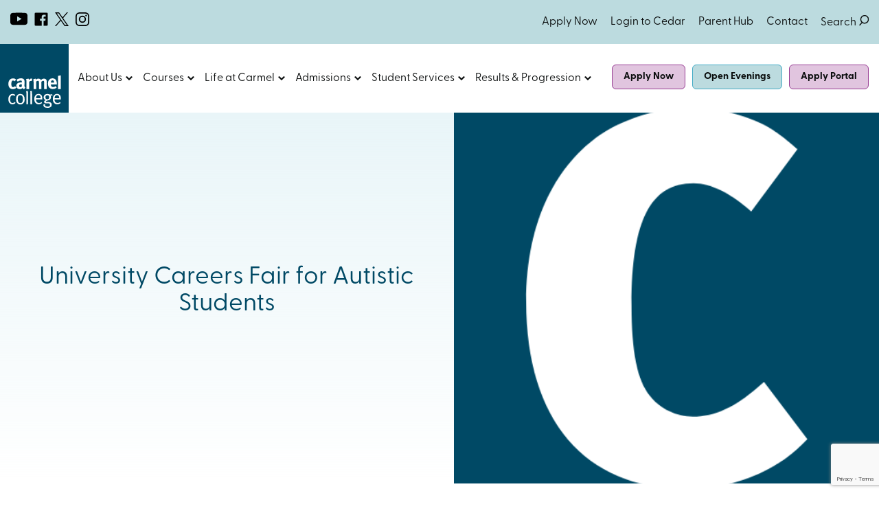

--- FILE ---
content_type: text/html; charset=UTF-8
request_url: https://www.carmel.ac.uk/news/university-careers-fair-for-autistic-students/
body_size: 20818
content:
<!DOCTYPE html>
<html class="no-js" lang="en-GB">
<head>
    <meta charset="UTF-8">
    <title>University Careers Fair for Autistic Students - Carmel College</title>
    <meta name="viewport" content="width=device-width, initial-scale=1">

    <script>document.documentElement.classList.remove('no-js');</script>
    <link rel="shortcut icon" href="https://www.carmel.ac.uk/wp-content/themes/Carmel-College/favicon.ico">
    <link rel="apple-touch-icon" sizes="180x180" href="https://www.carmel.ac.uk/wp-content/themes/Carmel-College/assets/favicon/apple-touch-icon.png">
    <link rel="icon" type="image/png" sizes="32x32" href="https://www.carmel.ac.uk/wp-content/themes/Carmel-College/assets/favicon/favicon-32x32.png">
    <link rel="icon" type="image/png" sizes="16x16" href="https://www.carmel.ac.uk/wp-content/themes/Carmel-College/assets/favicon/favicon-16x16.png">
    <link rel="mask-icon" href="https://www.carmel.ac.uk/wp-content/themes/Carmel-College/assets/favicon/safari-pinned-tab.svg" color="#004965">
    <meta name="msapplication-TileColor" content="#004965">
    <meta name="theme-color" content="#004965">

    <meta name="google-site-verification" content="Glx3HBbLCRSpUnYMu7N77Twa1mYH2bTRYEXEVeKCz3k" />

    <meta name='robots' content='index, follow, max-image-preview:large, max-snippet:-1, max-video-preview:-1' />

	<!-- This site is optimized with the Yoast SEO plugin v21.6 - https://yoast.com/wordpress/plugins/seo/ -->
	<meta name="description" content="The careers fair will focus on further education and employment opportunities for autistic students. If you&#039;re aged 16 – 18 and are thinking about.." />
	<link rel="canonical" href="https://www.carmel.ac.uk/news/university-careers-fair-for-autistic-students/" />
	<meta property="og:locale" content="en_GB" />
	<meta property="og:type" content="article" />
	<meta property="og:title" content="University Careers Fair for Autistic Students - Carmel College" />
	<meta property="og:description" content="The careers fair will focus on further education and employment opportunities for autistic students. If you&#039;re aged 16 – 18 and are thinking about.." />
	<meta property="og:url" content="https://www.carmel.ac.uk/news/university-careers-fair-for-autistic-students/" />
	<meta property="og:site_name" content="Carmel College" />
	<meta property="article:published_time" content="2018-11-02T14:25:30+00:00" />
	<meta property="article:modified_time" content="2024-08-12T13:15:35+00:00" />
	<meta name="author" content="Ali" />
	<meta name="twitter:card" content="summary_large_image" />
	<meta name="twitter:label1" content="Written by" />
	<meta name="twitter:data1" content="Ali" />
	<meta name="twitter:label2" content="Est. reading time" />
	<meta name="twitter:data2" content="1 minute" />
	<script type="application/ld+json" class="yoast-schema-graph">{"@context":"https://schema.org","@graph":[{"@type":"WebPage","@id":"https://www.carmel.ac.uk/news/university-careers-fair-for-autistic-students/","url":"https://www.carmel.ac.uk/news/university-careers-fair-for-autistic-students/","name":"University Careers Fair for Autistic Students - Carmel College","isPartOf":{"@id":"http://www.carmel.ac.uk/#website"},"primaryImageOfPage":{"@id":"https://www.carmel.ac.uk/news/university-careers-fair-for-autistic-students/#primaryimage"},"image":{"@id":"https://www.carmel.ac.uk/news/university-careers-fair-for-autistic-students/#primaryimage"},"thumbnailUrl":"","datePublished":"2018-11-02T14:25:30+00:00","dateModified":"2024-08-12T13:15:35+00:00","author":{"@id":"http://www.carmel.ac.uk/#/schema/person/1fa8f59914adfcf5031ff97c98f2b5a4"},"description":"The careers fair will focus on further education and employment opportunities for autistic students. If you're aged 16 – 18 and are thinking about..","breadcrumb":{"@id":"https://www.carmel.ac.uk/news/university-careers-fair-for-autistic-students/#breadcrumb"},"inLanguage":"en-GB","potentialAction":[{"@type":"ReadAction","target":["https://www.carmel.ac.uk/news/university-careers-fair-for-autistic-students/"]}]},{"@type":"ImageObject","inLanguage":"en-GB","@id":"https://www.carmel.ac.uk/news/university-careers-fair-for-autistic-students/#primaryimage","url":"","contentUrl":""},{"@type":"BreadcrumbList","@id":"https://www.carmel.ac.uk/news/university-careers-fair-for-autistic-students/#breadcrumb","itemListElement":[{"@type":"ListItem","position":1,"name":"Home","item":"https://www.carmel.ac.uk/"},{"@type":"ListItem","position":2,"name":"News","item":"http://www.carmel.ac.uk/news/"},{"@type":"ListItem","position":3,"name":"University Careers Fair for Autistic Students"}]},{"@type":"WebSite","@id":"http://www.carmel.ac.uk/#website","url":"http://www.carmel.ac.uk/","name":"Carmel College","description":"A Place to imagine","potentialAction":[{"@type":"SearchAction","target":{"@type":"EntryPoint","urlTemplate":"http://www.carmel.ac.uk/?s={search_term_string}"},"query-input":"required name=search_term_string"}],"inLanguage":"en-GB"},{"@type":"Person","@id":"http://www.carmel.ac.uk/#/schema/person/1fa8f59914adfcf5031ff97c98f2b5a4","name":"Ali","image":{"@type":"ImageObject","inLanguage":"en-GB","@id":"http://www.carmel.ac.uk/#/schema/person/image/","url":"https://secure.gravatar.com/avatar/d24e730360b54c53cffcaca8f0ed5493?s=96&d=mm&r=g","contentUrl":"https://secure.gravatar.com/avatar/d24e730360b54c53cffcaca8f0ed5493?s=96&d=mm&r=g","caption":"Ali"}}]}</script>
	<!-- / Yoast SEO plugin. -->


<link rel='dns-prefetch' href='//www.google.com' />
<link rel='dns-prefetch' href='//use.typekit.net' />
<link rel='stylesheet' id='sbi_styles-css' href='https://www.carmel.ac.uk/wp-content/plugins/instagram-feed/css/sbi-styles.min.css?ver=6.1.5' type='text/css' media='all' />
<style id='classic-theme-styles-inline-css' type='text/css'>
/*! This file is auto-generated */
.wp-block-button__link{color:#fff;background-color:#32373c;border-radius:9999px;box-shadow:none;text-decoration:none;padding:calc(.667em + 2px) calc(1.333em + 2px);font-size:1.125em}.wp-block-file__button{background:#32373c;color:#fff;text-decoration:none}
</style>
<style id='global-styles-inline-css' type='text/css'>
body{--wp--preset--color--black: #000000;--wp--preset--color--cyan-bluish-gray: #abb8c3;--wp--preset--color--white: #ffffff;--wp--preset--color--pale-pink: #f78da7;--wp--preset--color--vivid-red: #cf2e2e;--wp--preset--color--luminous-vivid-orange: #ff6900;--wp--preset--color--luminous-vivid-amber: #fcb900;--wp--preset--color--light-green-cyan: #7bdcb5;--wp--preset--color--vivid-green-cyan: #00d084;--wp--preset--color--pale-cyan-blue: #8ed1fc;--wp--preset--color--vivid-cyan-blue: #0693e3;--wp--preset--color--vivid-purple: #9b51e0;--wp--preset--gradient--vivid-cyan-blue-to-vivid-purple: linear-gradient(135deg,rgba(6,147,227,1) 0%,rgb(155,81,224) 100%);--wp--preset--gradient--light-green-cyan-to-vivid-green-cyan: linear-gradient(135deg,rgb(122,220,180) 0%,rgb(0,208,130) 100%);--wp--preset--gradient--luminous-vivid-amber-to-luminous-vivid-orange: linear-gradient(135deg,rgba(252,185,0,1) 0%,rgba(255,105,0,1) 100%);--wp--preset--gradient--luminous-vivid-orange-to-vivid-red: linear-gradient(135deg,rgba(255,105,0,1) 0%,rgb(207,46,46) 100%);--wp--preset--gradient--very-light-gray-to-cyan-bluish-gray: linear-gradient(135deg,rgb(238,238,238) 0%,rgb(169,184,195) 100%);--wp--preset--gradient--cool-to-warm-spectrum: linear-gradient(135deg,rgb(74,234,220) 0%,rgb(151,120,209) 20%,rgb(207,42,186) 40%,rgb(238,44,130) 60%,rgb(251,105,98) 80%,rgb(254,248,76) 100%);--wp--preset--gradient--blush-light-purple: linear-gradient(135deg,rgb(255,206,236) 0%,rgb(152,150,240) 100%);--wp--preset--gradient--blush-bordeaux: linear-gradient(135deg,rgb(254,205,165) 0%,rgb(254,45,45) 50%,rgb(107,0,62) 100%);--wp--preset--gradient--luminous-dusk: linear-gradient(135deg,rgb(255,203,112) 0%,rgb(199,81,192) 50%,rgb(65,88,208) 100%);--wp--preset--gradient--pale-ocean: linear-gradient(135deg,rgb(255,245,203) 0%,rgb(182,227,212) 50%,rgb(51,167,181) 100%);--wp--preset--gradient--electric-grass: linear-gradient(135deg,rgb(202,248,128) 0%,rgb(113,206,126) 100%);--wp--preset--gradient--midnight: linear-gradient(135deg,rgb(2,3,129) 0%,rgb(40,116,252) 100%);--wp--preset--font-size--small: 13px;--wp--preset--font-size--medium: 20px;--wp--preset--font-size--large: 36px;--wp--preset--font-size--x-large: 42px;--wp--preset--spacing--20: 0.44rem;--wp--preset--spacing--30: 0.67rem;--wp--preset--spacing--40: 1rem;--wp--preset--spacing--50: 1.5rem;--wp--preset--spacing--60: 2.25rem;--wp--preset--spacing--70: 3.38rem;--wp--preset--spacing--80: 5.06rem;--wp--preset--shadow--natural: 6px 6px 9px rgba(0, 0, 0, 0.2);--wp--preset--shadow--deep: 12px 12px 50px rgba(0, 0, 0, 0.4);--wp--preset--shadow--sharp: 6px 6px 0px rgba(0, 0, 0, 0.2);--wp--preset--shadow--outlined: 6px 6px 0px -3px rgba(255, 255, 255, 1), 6px 6px rgba(0, 0, 0, 1);--wp--preset--shadow--crisp: 6px 6px 0px rgba(0, 0, 0, 1);}:where(.is-layout-flex){gap: 0.5em;}:where(.is-layout-grid){gap: 0.5em;}body .is-layout-flow > .alignleft{float: left;margin-inline-start: 0;margin-inline-end: 2em;}body .is-layout-flow > .alignright{float: right;margin-inline-start: 2em;margin-inline-end: 0;}body .is-layout-flow > .aligncenter{margin-left: auto !important;margin-right: auto !important;}body .is-layout-constrained > .alignleft{float: left;margin-inline-start: 0;margin-inline-end: 2em;}body .is-layout-constrained > .alignright{float: right;margin-inline-start: 2em;margin-inline-end: 0;}body .is-layout-constrained > .aligncenter{margin-left: auto !important;margin-right: auto !important;}body .is-layout-constrained > :where(:not(.alignleft):not(.alignright):not(.alignfull)){max-width: var(--wp--style--global--content-size);margin-left: auto !important;margin-right: auto !important;}body .is-layout-constrained > .alignwide{max-width: var(--wp--style--global--wide-size);}body .is-layout-flex{display: flex;}body .is-layout-flex{flex-wrap: wrap;align-items: center;}body .is-layout-flex > *{margin: 0;}body .is-layout-grid{display: grid;}body .is-layout-grid > *{margin: 0;}:where(.wp-block-columns.is-layout-flex){gap: 2em;}:where(.wp-block-columns.is-layout-grid){gap: 2em;}:where(.wp-block-post-template.is-layout-flex){gap: 1.25em;}:where(.wp-block-post-template.is-layout-grid){gap: 1.25em;}.has-black-color{color: var(--wp--preset--color--black) !important;}.has-cyan-bluish-gray-color{color: var(--wp--preset--color--cyan-bluish-gray) !important;}.has-white-color{color: var(--wp--preset--color--white) !important;}.has-pale-pink-color{color: var(--wp--preset--color--pale-pink) !important;}.has-vivid-red-color{color: var(--wp--preset--color--vivid-red) !important;}.has-luminous-vivid-orange-color{color: var(--wp--preset--color--luminous-vivid-orange) !important;}.has-luminous-vivid-amber-color{color: var(--wp--preset--color--luminous-vivid-amber) !important;}.has-light-green-cyan-color{color: var(--wp--preset--color--light-green-cyan) !important;}.has-vivid-green-cyan-color{color: var(--wp--preset--color--vivid-green-cyan) !important;}.has-pale-cyan-blue-color{color: var(--wp--preset--color--pale-cyan-blue) !important;}.has-vivid-cyan-blue-color{color: var(--wp--preset--color--vivid-cyan-blue) !important;}.has-vivid-purple-color{color: var(--wp--preset--color--vivid-purple) !important;}.has-black-background-color{background-color: var(--wp--preset--color--black) !important;}.has-cyan-bluish-gray-background-color{background-color: var(--wp--preset--color--cyan-bluish-gray) !important;}.has-white-background-color{background-color: var(--wp--preset--color--white) !important;}.has-pale-pink-background-color{background-color: var(--wp--preset--color--pale-pink) !important;}.has-vivid-red-background-color{background-color: var(--wp--preset--color--vivid-red) !important;}.has-luminous-vivid-orange-background-color{background-color: var(--wp--preset--color--luminous-vivid-orange) !important;}.has-luminous-vivid-amber-background-color{background-color: var(--wp--preset--color--luminous-vivid-amber) !important;}.has-light-green-cyan-background-color{background-color: var(--wp--preset--color--light-green-cyan) !important;}.has-vivid-green-cyan-background-color{background-color: var(--wp--preset--color--vivid-green-cyan) !important;}.has-pale-cyan-blue-background-color{background-color: var(--wp--preset--color--pale-cyan-blue) !important;}.has-vivid-cyan-blue-background-color{background-color: var(--wp--preset--color--vivid-cyan-blue) !important;}.has-vivid-purple-background-color{background-color: var(--wp--preset--color--vivid-purple) !important;}.has-black-border-color{border-color: var(--wp--preset--color--black) !important;}.has-cyan-bluish-gray-border-color{border-color: var(--wp--preset--color--cyan-bluish-gray) !important;}.has-white-border-color{border-color: var(--wp--preset--color--white) !important;}.has-pale-pink-border-color{border-color: var(--wp--preset--color--pale-pink) !important;}.has-vivid-red-border-color{border-color: var(--wp--preset--color--vivid-red) !important;}.has-luminous-vivid-orange-border-color{border-color: var(--wp--preset--color--luminous-vivid-orange) !important;}.has-luminous-vivid-amber-border-color{border-color: var(--wp--preset--color--luminous-vivid-amber) !important;}.has-light-green-cyan-border-color{border-color: var(--wp--preset--color--light-green-cyan) !important;}.has-vivid-green-cyan-border-color{border-color: var(--wp--preset--color--vivid-green-cyan) !important;}.has-pale-cyan-blue-border-color{border-color: var(--wp--preset--color--pale-cyan-blue) !important;}.has-vivid-cyan-blue-border-color{border-color: var(--wp--preset--color--vivid-cyan-blue) !important;}.has-vivid-purple-border-color{border-color: var(--wp--preset--color--vivid-purple) !important;}.has-vivid-cyan-blue-to-vivid-purple-gradient-background{background: var(--wp--preset--gradient--vivid-cyan-blue-to-vivid-purple) !important;}.has-light-green-cyan-to-vivid-green-cyan-gradient-background{background: var(--wp--preset--gradient--light-green-cyan-to-vivid-green-cyan) !important;}.has-luminous-vivid-amber-to-luminous-vivid-orange-gradient-background{background: var(--wp--preset--gradient--luminous-vivid-amber-to-luminous-vivid-orange) !important;}.has-luminous-vivid-orange-to-vivid-red-gradient-background{background: var(--wp--preset--gradient--luminous-vivid-orange-to-vivid-red) !important;}.has-very-light-gray-to-cyan-bluish-gray-gradient-background{background: var(--wp--preset--gradient--very-light-gray-to-cyan-bluish-gray) !important;}.has-cool-to-warm-spectrum-gradient-background{background: var(--wp--preset--gradient--cool-to-warm-spectrum) !important;}.has-blush-light-purple-gradient-background{background: var(--wp--preset--gradient--blush-light-purple) !important;}.has-blush-bordeaux-gradient-background{background: var(--wp--preset--gradient--blush-bordeaux) !important;}.has-luminous-dusk-gradient-background{background: var(--wp--preset--gradient--luminous-dusk) !important;}.has-pale-ocean-gradient-background{background: var(--wp--preset--gradient--pale-ocean) !important;}.has-electric-grass-gradient-background{background: var(--wp--preset--gradient--electric-grass) !important;}.has-midnight-gradient-background{background: var(--wp--preset--gradient--midnight) !important;}.has-small-font-size{font-size: var(--wp--preset--font-size--small) !important;}.has-medium-font-size{font-size: var(--wp--preset--font-size--medium) !important;}.has-large-font-size{font-size: var(--wp--preset--font-size--large) !important;}.has-x-large-font-size{font-size: var(--wp--preset--font-size--x-large) !important;}
.wp-block-navigation a:where(:not(.wp-element-button)){color: inherit;}
:where(.wp-block-post-template.is-layout-flex){gap: 1.25em;}:where(.wp-block-post-template.is-layout-grid){gap: 1.25em;}
:where(.wp-block-columns.is-layout-flex){gap: 2em;}:where(.wp-block-columns.is-layout-grid){gap: 2em;}
.wp-block-pullquote{font-size: 1.5em;line-height: 1.6;}
</style>
<link rel="stylesheet" href="https://www.carmel.ac.uk/wp-content/plugins/carbonneutral/assets/video/video-lite.css?ver=3.7.0' type='text/css' media='all" media="print" onload="this.media='all';this.onload=null;"><noscript><link rel='stylesheet' id='video-lite-css' href='https://www.carmel.ac.uk/wp-content/plugins/carbonneutral/assets/video/video-lite.css?ver=3.7.0' type='text/css' media='all' />
</noscript><link rel="stylesheet" href="https://www.carmel.ac.uk/wp-content/plugins/gdpr/dist/css/public.css?ver=2.1.2' type='text/css' media='all" media="print" onload="this.media='all';this.onload=null;"><noscript><link rel='stylesheet' id='gdpr-css' href='https://www.carmel.ac.uk/wp-content/plugins/gdpr/dist/css/public.css?ver=2.1.2' type='text/css' media='all' />
</noscript><link rel='stylesheet' id='typekit-css' href='https://use.typekit.net/ojx4zlh.css' type='text/css' media='all' />
<link rel='stylesheet' id='main-css' href='https://www.carmel.ac.uk/wp-content/themes/Carmel-College/styles/dist/main.min.css?ver=9bca5abc5106fb2efe61a0fdc7b85a24654ce99e' type='text/css' media='all' />
<script type="text/javascript" src="https://www.carmel.ac.uk/wp-content/themes/Carmel-College/node_modules/jquery/dist/jquery.min.js?ver=3.5.1" id="jquery-js"></script>
<script type="text/javascript" id="gdpr-js-extra">
/* <![CDATA[ */
var GDPR = {"ajaxurl":"https:\/\/www.carmel.ac.uk\/wordpress\/wp-admin\/admin-ajax.php","logouturl":"","i18n":{"aborting":"Aborting","logging_out":"You are being logged out.","continue":"Continue","cancel":"Cancel","ok":"OK","close_account":"Close your account?","close_account_warning":"Your account will be closed and all data will be permanently deleted and cannot be recovered. Are you sure?","are_you_sure":"Are you sure?","policy_disagree":"By disagreeing you will no longer have access to our site and will be logged out."},"is_user_logged_in":"","refresh":"1"};
/* ]]> */
</script>
<script type="text/javascript" defer='defer' src="https://www.carmel.ac.uk/wp-content/plugins/gdpr/dist/js/public.js?ver=2.1.2" id="gdpr-js"></script>
<link rel="https://api.w.org/" href="https://www.carmel.ac.uk/wp-json/" /><link rel="alternate" type="application/json" href="https://www.carmel.ac.uk/wp-json/wp/v2/posts/4587" /><link rel='shortlink' href='https://www.carmel.ac.uk/?p=4587' />
<link rel="alternate" type="application/json+oembed" href="https://www.carmel.ac.uk/wp-json/oembed/1.0/embed?url=https%3A%2F%2Fwww.carmel.ac.uk%2Fnews%2Funiversity-careers-fair-for-autistic-students%2F" />
<link rel="alternate" type="text/xml+oembed" href="https://www.carmel.ac.uk/wp-json/oembed/1.0/embed?url=https%3A%2F%2Fwww.carmel.ac.uk%2Fnews%2Funiversity-careers-fair-for-autistic-students%2F&#038;format=xml" />
<link rel="icon" href="https://www.carmel.ac.uk/wp-content/uploads/2023/09/cropped-favicon-32x32.png" sizes="32x32" />
<link rel="icon" href="https://www.carmel.ac.uk/wp-content/uploads/2023/09/cropped-favicon-192x192.png" sizes="192x192" />
<link rel="apple-touch-icon" href="https://www.carmel.ac.uk/wp-content/uploads/2023/09/cropped-favicon-180x180.png" />
<meta name="msapplication-TileImage" content="https://www.carmel.ac.uk/wp-content/uploads/2023/09/cropped-favicon-270x270.png" />

<script>
!function(f,b,e,v,n,t,s)
{if(f.fbq)return;n=f.fbq=function(){n.callMethod?
n.callMethod.apply(n,arguments):n.queue.push(arguments)};
if(!f._fbq)f._fbq=n;n.push=n;n.loaded=!0;n.version='2.0';
n.queue=[];t=b.createElement(e);t.async=!0;
t.src=v;s=b.getElementsByTagName(e)[0];
s.parentNode.insertBefore(t,s)}(window, document,'script',
'https://connect.facebook.net/en_US/fbevents.js');
fbq('init', '711985637547623');
fbq('track', 'PageView');
</script>
<noscript><img height="1" width="1" style="display:none"
src="https://www.facebook.com/tr?id=711985637547623&ev=PageView&noscript=1"
/></noscript>


<!-- Google Tag Manager -->
<script>(function(w,d,s,l,i){w[l]=w[l]||[];w[l].push({'gtm.start':
new Date().getTime(),event:'gtm.js'});var f=d.getElementsByTagName(s)[0],
j=d.createElement(s),dl=l!='dataLayer'?'&l='+l:'';j.async=true;j.src=
' https://www.googletagmanager.com/gtm.js?id='+i+dl;f.parentNode.insertBefore(j,f);
})(window,document,'script','dataLayer','GTM-W99BSDZ7');</script>
<!-- End Google Tag Manager -->


<!-- Meta Pixel Code -->
<script>
!function(f,b,e,v,n,t,s)
{if(f.fbq)return;n=f.fbq=function(){n.callMethod?
n.callMethod.apply(n,arguments):n.queue.push(arguments)};
if(!f._fbq)f._fbq=n;n.push=n;n.loaded=!0;n.version='2.0';
n.queue=[];t=b.createElement(e);t.async=!0;
t.src=v;s=b.getElementsByTagName(e)[0];
s.parentNode.insertBefore(t,s)}(window, document,'script',
'https://connect.facebook.net/en_US/fbevents.js');
fbq('init', '1548025179116098');
fbq('track', 'PageView');
</script>
<noscript><img height="1" width="1" style="display:none"
src="https://www.facebook.com/tr?id=1548025179116098&ev=PageView&noscript=1"
/></noscript>
<!-- End Meta Pixel Code -->


</head>

<body class="post-template-default single single-post postid-4587 single-format-standard">

    <!-- Google Tag Manager (noscript) -->
    <noscript><iframe src=" https://www.googletagmanager.com/ns.html?id=GTM-W99BSDZ7"
    height="0" width="0" style="display:none;visibility:hidden"></iframe></noscript>
    <!-- End Google Tag Manager (noscript) -->

    <a href="#site-content" class="screen-reader-text skip-link c-button">
        Skip to Content
    </a>

    <header class="c-header">

        <div class="c-header__search-form">
    <div class="o-wrapper">
        <form action="https://www.carmel.ac.uk/" method="get">
            <label for="s" class="screen-reader-text">Enter search here...</label>
            <input type="text" name="s" id="s" value="" placeholder="Enter search here"  />
            <button type="submit" class="c-search-submit">
                <span class="screen-reader-text">Search</span>
                <svg role="presentation" xmlns="http://www.w3.org/2000/svg" width="15.458" height="15.458" viewBox="0 0 15.458 15.458">
  <g transform="translate(-1269 -84)">
    <line x2="4.265" y2="4.265" transform="translate(1279.663 94.663)" fill="none" stroke="#0A0D0D" stroke-width="1.5"/>
    <g transform="translate(1269 84)" fill="none" stroke="#0A0D0D" stroke-width="1.5">
      <circle cx="6.5" cy="6.5" r="6.5" stroke="none"/>
      <circle cx="6.5" cy="6.5" r="5.75" fill="none"/>
    </g>
  </g>
</svg>
            </button>
        </form>
    </div>
</div>

        <div class="c-header-top">

            <div class="c-header-top__wrap o-wrapper">

                <ul class="c-nav-social">
                        <li class="c-nav-social__account">
                        <a class="c-nav-social__link" href="https://www.youtube.com/user/carmelcollege1" target="_blank" rel="noopener">
                            <span class="screen-reader-text">This link opens in a new browser window.</span>
                            <svg class="o-svg o-svg--youtube o-svg--social" role="img" focusable="false" aria-label="youtube"><use xlink:href="https://www.carmel.ac.uk/wp-content/themes/Carmel-College/assets/svg/sprites/social.svg#youtube" aria-hidden="true"></use></svg>                        </a>
                    </li>
                                    <li class="c-nav-social__account">
                        <a class="c-nav-social__link" href="https://www.facebook.com/carmelcollege/" target="_blank" rel="noopener">
                            <span class="screen-reader-text">This link opens in a new browser window.</span>
                            <svg class="o-svg o-svg--facebook o-svg--social" role="img" focusable="false" aria-label="facebook"><use xlink:href="https://www.carmel.ac.uk/wp-content/themes/Carmel-College/assets/svg/sprites/social.svg#facebook" aria-hidden="true"></use></svg>                        </a>
                    </li>
                                    <li class="c-nav-social__account">
                        <a class="c-nav-social__link" href="https://twitter.com/carmelcollege" target="_blank" rel="noopener">
                            <span class="screen-reader-text">This link opens in a new browser window.</span>
                            <svg class="o-svg o-svg--x o-svg--social" role="img" focusable="false" aria-label="x"><use xlink:href="https://www.carmel.ac.uk/wp-content/themes/Carmel-College/assets/svg/sprites/social.svg#x" aria-hidden="true"></use></svg>                        </a>
                    </li>
                                    <li class="c-nav-social__account">
                        <a class="c-nav-social__link" href="https://www.instagram.com/carmel_college/?hl=en" target="_blank" rel="noopener">
                            <span class="screen-reader-text">This link opens in a new browser window.</span>
                            <svg class="o-svg o-svg--instagram o-svg--social" role="img" focusable="false" aria-label="instagram"><use xlink:href="https://www.carmel.ac.uk/wp-content/themes/Carmel-College/assets/svg/sprites/social.svg#instagram" aria-hidden="true"></use></svg>                        </a>
                    </li>
                </ul>
<div class="c-nav-top__wrap">
    <nav class="c-navigation-top" role="navigation" aria-label="Top Navigation"><ul class="c-navigation-top__list"><li id="menu-item-23423" class="c-navigation-top__item  c-navigation-top__item--id-23423"><a class="c-navigation-top__link" href="https://www.carmel.ac.uk/course-listings/">Apply Now</a></li>
<li id="menu-item-460" class="c-navigation-top__item  c-navigation-top__item--id-460"><a class="c-navigation-top__link" target="_blank" rel="noopener" href="https://cedar.carmel.ac.uk/auth/login">Login to Cedar</a></li>
<li id="menu-item-18233" class="c-navigation-top__item  c-navigation-top__item--id-18233"><a class="c-navigation-top__link" href="https://www.carmel.ac.uk/parent-hub/">Parent Hub</a></li>
<li id="menu-item-462" class="c-navigation-top__item  c-navigation-top__item--id-462"><a class="c-navigation-top__link" href="https://www.carmel.ac.uk/about-us/contact-us/">Contact</a></li>
</ul></nav>    <button class="c-header__search js-search">
        Search
        <svg role="presentation" xmlns="http://www.w3.org/2000/svg" width="15.458" height="15.458" viewBox="0 0 15.458 15.458">
  <g transform="translate(-1269 -84)">
    <line x2="4.265" y2="4.265" transform="translate(1279.663 94.663)" fill="none" stroke="#0A0D0D" stroke-width="1.5"/>
    <g transform="translate(1269 84)" fill="none" stroke="#0A0D0D" stroke-width="1.5">
      <circle cx="6.5" cy="6.5" r="6.5" stroke="none"/>
      <circle cx="6.5" cy="6.5" r="5.75" fill="none"/>
    </g>
  </g>
</svg>
        <span class="screen-reader-text">Search button</span>
    </button>
</div>

            </div>

        </div>

        <div class="c-header__wrap">

            <div class="c-header__brand">
                <a href="https://www.carmel.ac.uk/">
                    <span class="screen-reader-text">Home-link</span>
                    <svg role="presentation" xmlns="http://www.w3.org/2000/svg" xmlns:xlink="http://www.w3.org/1999/xlink" width="100" height="100" viewBox="0 0 100 100">
  <g transform="translate(0 156)">
    <path d="M0-56H100V-156H0Z" fill="#004965"/>
    <g transform="translate(0 -156)" clip-path="url(#clip-path)">
      <g transform="translate(12.192 50.121)">
        <path d="M-6.321-.961l-1.9,2.556A3.808,3.808,0,0,0-10.6.435c-1.757,0-2.547,1.509-2.547,5,0,1.947.233,3.11.761,3.751a2.273,2.273,0,0,0,1.758.844,4.024,4.024,0,0,0,2.69-1.221l.237-.2,1.785,2.353a6.041,6.041,0,0,1-1.379,1.1,7.012,7.012,0,0,1-3.659.933c-4.129,0-6.527-2.848-6.527-7.674,0-3.433,1.317-5.7,3.073-6.893a7.145,7.145,0,0,1,3.72-1.1,6.968,6.968,0,0,1,2.9.67A6.649,6.649,0,0,1-6.321-.961" transform="translate(17.475 2.678)" fill="#fff"/>
      </g>
      <g transform="translate(23.756 50.023)">
        <path d="M-4.513-6.659a2.847,2.847,0,0,1-2.05,1.016A1.768,1.768,0,0,1-8.29-7.59c0-1.772.936-2.268,3.659-2.268h.176Zm-5.973-7.008a8.317,8.317,0,0,1,4.333-1.686c1.435,0,1.758.554,1.758,2.212v.608c-.409-.028-.585-.028-.878-.028-4.772,0-7.2,1.629-7.2,5.116,0,2.967,1.815,4.65,5.151,4.65A5.209,5.209,0,0,0-4.31-3.6,6.657,6.657,0,0,0-3.4-4.392a4.173,4.173,0,0,0,2.107,1.8L.786-4.972A3.031,3.031,0,0,1-.62-8.026v-.26l.087-5A7.48,7.48,0,0,0-.8-15.963c-.585-1.656-2.312-2.587-4.831-2.587a10.2,10.2,0,0,0-4.1.873,11.076,11.076,0,0,0-2.432,1.221Z" transform="translate(12.477 18.55)" fill="#fff"/>
      </g>
      <g transform="translate(38.013 50.425)">
        <path d="M0-.521l3.514-.93A4.772,4.772,0,0,1,4.129.671,6.78,6.78,0,0,1,6.352-1.218a3.5,3.5,0,0,1,1.29-.233,3.035,3.035,0,0,1,1.464.319L8.022,2.3a2.243,2.243,0,0,0-1.143-.29,3.138,3.138,0,0,0-2.4,1.251V13.782H.558V3.839A13.408,13.408,0,0,0,0-.521" transform="translate(0 1.451)" fill="#fff"/>
      </g>
      <g transform="translate(48.324 50.513)">
        <path d="M0-.536l3.544-.958A3.788,3.788,0,0,1,4.07.016a5.18,5.18,0,0,1,3.66-1.51A4.078,4.078,0,0,1,10.774-.275a5.064,5.064,0,0,1,.587.727A5.515,5.515,0,0,1,15.6-1.494a4.668,4.668,0,0,1,2.959.928c.847.728,1.111,1.6,1.111,3.634V13.652H15.868V3.825c0-1.774-.2-2.123-1.229-2.123a4.479,4.479,0,0,0-2.606,1.249v10.7H8.315V3.97c0-1.86-.264-2.3-1.348-2.3A4.166,4.166,0,0,0,4.393,2.807V13.652H.556V3.271C.556,1.122.409.189,0-.536" transform="translate(0 1.494)" fill="#fff"/>
      </g>
      <g transform="translate(69.843 50.051)">
        <path d="M-2.439-3.4c0-2.062.848-3.226,2.342-3.226a1.9,1.9,0,0,1,1.727.871A3.824,3.824,0,0,1,2.1-3.518v.175H-2.439Zm3.1,6.631C-1.356,3.229-2.5,1.918-2.5-.379V-.494H6.168v-.9c0-3.11-.616-5.117-1.991-6.51A6.148,6.148,0,0,0-.155-9.478,5.912,5.912,0,0,0-4.869-7.472C-6.186-6.02-6.743-4.243-6.743-1.57c0,4.682,2.781,7.7,7.085,7.7A8.631,8.631,0,0,0,5.992,4.071L4.471,1.746A5.9,5.9,0,0,1,.665,3.229" transform="translate(6.743 9.478)" fill="#fff"/>
      </g>
      <g transform="translate(84.366 45.677)">
        <path d="M-.115-11.174V-25.748a38.043,38.043,0,0,0-.2-4.479l4.011-.9A21.729,21.729,0,0,1,3.9-27.261v16.087" transform="translate(0.319 31.127)" fill="#fff"/>
      </g>
      <g transform="translate(12.182 72.675)">
        <path d="M-5.742-.88-7,.689A3.8,3.8,0,0,0-9.782-.475a3.142,3.142,0,0,0-2.752,1.63,10.359,10.359,0,0,0-.818,4.738c0,3.256,1.258,5.031,3.6,5.031A4.081,4.081,0,0,0-6.619,9.354l1.261,1.452a5.706,5.706,0,0,1-4.454,1.922,5.317,5.317,0,0,1-4.653-2.182A8.558,8.558,0,0,1-15.872,5.4c0-3.167.938-4.941,2.2-6.163A5.35,5.35,0,0,1-9.722-2.452,5.716,5.716,0,0,1-5.742-.88" transform="translate(15.872 2.452)" fill="#fff"/>
      </g>
      <g transform="translate(23.357 72.735)">
        <path d="M-5.259-2.083a10.172,10.172,0,0,1,.674,4.36,8.542,8.542,0,0,1-.44,3.142A3.168,3.168,0,0,1-8.187,7.6a3.47,3.47,0,0,1-2.957-1.456,10.128,10.128,0,0,1-.908-4.738,8.068,8.068,0,0,1,.7-3.781A3.442,3.442,0,0,1-8.363-3.943a3.378,3.378,0,0,1,3.1,1.86m-9.28,3.869c0,4.767,2.4,7.7,6.294,7.7A5.6,5.6,0,0,0-4.264,8.093C-2.655,6.7-1.981,4.925-1.981,2.1A9.128,9.128,0,0,0-3.327-3.274,5.787,5.787,0,0,0-8.334-5.8c-3.833,0-6.2,2.878-6.2,7.589" transform="translate(14.539 5.803)" fill="#fff"/>
      </g>
      <g transform="translate(38.025 68.357)">
        <path d="M-.232-10.906v-15a11.183,11.183,0,0,0-.409-4.011l2.37-.467A15.556,15.556,0,0,1,2.083-25.9v15Z" transform="translate(0.641 30.382)" fill="#fff"/>
      </g>
      <g transform="translate(43.901 68.357)">
        <path d="M-.232-10.906v-15a11.183,11.183,0,0,0-.409-4.011l2.37-.467A15.556,15.556,0,0,1,2.083-25.9v15Z" transform="translate(0.641 30.382)" fill="#fff"/>
      </g>
      <g transform="translate(49.897 72.649)">
        <path d="M-3.4-1.009A3.113,3.113,0,0,1-.769.268,6.171,6.171,0,0,1-.1,3.5H-6.77C-6.652.5-5.48-1.009-3.4-1.009M-2.465,10.5A4.131,4.131,0,0,1-6.1,8.73,5.739,5.739,0,0,1-6.77,5.561V5.213H2.337V4.891c-.061-3.458-.41-4.825-1.67-6.1a5.252,5.252,0,0,0-3.953-1.6A5.471,5.471,0,0,0-7.648-.778,7.534,7.534,0,0,0-9.4,4.689c0,4.8,2.432,7.706,6.47,7.706a7.31,7.31,0,0,0,4.92-1.8L1.107,9.137A5.038,5.038,0,0,1-2.465,10.5" transform="translate(9.405 2.81)" fill="#fff"/>
      </g>
      <g transform="translate(76.894 72.649)">
        <path d="M-3.4-1.009A3.117,3.117,0,0,1-.769.268,6.213,6.213,0,0,1-.094,3.5H-6.77C-6.652.5-5.481-1.009-3.4-1.009M-2.466,10.5A4.129,4.129,0,0,1-6.1,8.73,5.739,5.739,0,0,1-6.77,5.561V5.213h9.1V4.891C2.276,1.433,1.927.066.667-1.212a5.256,5.256,0,0,0-3.953-1.6A5.474,5.474,0,0,0-7.649-.778,7.531,7.531,0,0,0-9.4,4.689c0,4.8,2.43,7.706,6.471,7.706a7.31,7.31,0,0,0,4.917-1.8L1.1,9.137A5.029,5.029,0,0,1-2.466,10.5" transform="translate(9.405 2.81)" fill="#fff"/>
      </g>
      <g transform="translate(63.239 72.817)">
        <path d="M-4.729-2.671c0,1.946-.878,2.907-2.635,2.907a2.509,2.509,0,0,1-2.81-2.822c0-2.006.936-2.933,2.752-2.933,1.933,0,2.693.871,2.693,2.849m1.816-3.955A4.445,4.445,0,0,1-4.261-6.8l-.994-.319a6.784,6.784,0,0,0-2.11-.321c-3.193,0-5.387,1.977-5.387,4.887A4.448,4.448,0,0,0-9.473,1.631l-.174.057c-1.785.58-2.459,1.249-2.459,2.413,0,1.308,1.022,2.1,2.753,2.1.466,0,1.667-.059,2.252-.059a5.212,5.212,0,0,1,2.87.55A1.968,1.968,0,0,1-3.44,8.433,2.175,2.175,0,0,1-3.85,9.858c-.527.756-1.494,1.1-3.133,1.1a6.15,6.15,0,0,1-2.957-.667,1.9,1.9,0,0,1-.849-1.687,2.515,2.515,0,0,1,.29-1.075l.121-.232-2.4.2a4.339,4.339,0,0,0-.293,1.541,3,3,0,0,0,1,2.265c.935.872,2.6,1.426,5.331,1.426a7.785,7.785,0,0,0,3.568-.7A4.041,4.041,0,0,0-.952,8.171,3.46,3.46,0,0,0-2.563,5.12a5.6,5.6,0,0,0-3.513-.815H-8.418c-.731,0-1.171-.262-1.171-.7,0-.494.732-.987,2.315-1.572l.318-.114h.325A4.843,4.843,0,0,0-3.645.875,4.921,4.921,0,0,0-2.065-2.7a3.8,3.8,0,0,0-.878-2.469,2.131,2.131,0,0,0,1,.174A3.921,3.921,0,0,0,.514-5.87l-1.408-1.4a3.328,3.328,0,0,1-2.019.64" transform="translate(13.073 7.441)" fill="#fff"/>
      </g>
    </g>
  </g>
</svg>
                </a>
            </div>

            <div class="c-header__menu">
                <nav class="c-navigation" role="navigation" aria-label="Main Navigation"><ul class="c-navigation__list"><li id="menu-item-167" class="c-navigation__item  has-children c-navigation__item--parent  c-navigation__item--id-167"><a class="c-navigation__link" href="https://www.carmel.ac.uk/about-us/" aria-haspopup="true" aria-expanded="false">About Us</a>
	<button class="c-navigation__sub-trigger c-navigation__sub-trigger--depth-0">Open</button>
	<ul class="c-navigation__sub-list c-navigation__sub-list--level-1">
    <li id="menu-item-146" class="c-navigation__sub-item c-navigation__sub-item--depth-1  c-navigation__sub-item--id-146"><a class="c-navigation__sub-link c-navigation__sub-link--1" href="https://www.carmel.ac.uk/about-us/">About Us</a></li>
    <li id="menu-item-160" class="c-navigation__sub-item c-navigation__sub-item--depth-1  c-navigation__sub-item--id-160"><a class="c-navigation__sub-link c-navigation__sub-link--1" href="https://www.carmel.ac.uk/about-us/welcome-to-carmel-college/">Welcome to Carmel College &#038; Mission Statement</a></li>
    <li id="menu-item-18767" class="c-navigation__sub-item c-navigation__sub-item--depth-1  c-navigation__sub-item--id-18767"><a class="c-navigation__sub-link c-navigation__sub-link--1" href="https://www.carmel.ac.uk/meet-the-senior-leadership-team/">Senior Leadership Team</a></li>
    <li id="menu-item-148" class="c-navigation__sub-item c-navigation__sub-item--depth-1  c-navigation__sub-item--id-148"><a class="c-navigation__sub-link c-navigation__sub-link--1" href="https://www.carmel.ac.uk/about-us/governance/">Governance</a></li>
    <li id="menu-item-19684" class="c-navigation__sub-item c-navigation__sub-item--depth-1  c-navigation__sub-item--id-19684"><a class="c-navigation__sub-link c-navigation__sub-link--1" href="https://www.carmel.ac.uk/equality-and-diversity/">Equality, Diversity &#038; Inclusion</a></li>
    <li id="menu-item-158" class="c-navigation__sub-item c-navigation__sub-item--depth-1  c-navigation__sub-item--id-158"><a class="c-navigation__sub-link c-navigation__sub-link--1" href="https://www.carmel.ac.uk/about-us/ofsted-inspection/">Ofsted Inspection 2024</a></li>
    <li id="menu-item-156" class="c-navigation__sub-item c-navigation__sub-item--depth-1  c-navigation__sub-item--id-156"><a class="c-navigation__sub-link c-navigation__sub-link--1" href="https://www.carmel.ac.uk/about-us/higher-education-provision-inspection/">Higher Education Provision Inspection</a></li>
    <li id="menu-item-159" class="c-navigation__sub-item c-navigation__sub-item--depth-1  c-navigation__sub-item--id-159"><a class="c-navigation__sub-link c-navigation__sub-link--1" href="https://www.carmel.ac.uk/about-us/send-local-offer/">SEND Local Offer</a></li>
    <li id="menu-item-20790" class="c-navigation__sub-item c-navigation__sub-item--depth-1  c-navigation__sub-item--id-20790"><a class="c-navigation__sub-link c-navigation__sub-link--1" href="https://carmel.pinpointhq.com/">Job Opportunities</a></li>
    <li id="menu-item-152" class="c-navigation__sub-item c-navigation__sub-item--depth-1  c-navigation__sub-item--id-152"><a class="c-navigation__sub-link c-navigation__sub-link--1" href="https://www.carmel.ac.uk/about-us/catholic-ethos/">Catholic Ethos</a></li>
    <li id="menu-item-154" class="c-navigation__sub-item c-navigation__sub-item--depth-1  c-navigation__sub-item--id-154"><a class="c-navigation__sub-link c-navigation__sub-link--1" href="https://www.carmel.ac.uk/about-us/facilities-hire/">Facilities Hire</a></li>
    <li id="menu-item-153" class="c-navigation__sub-item c-navigation__sub-item--depth-1  c-navigation__sub-item--id-153"><a class="c-navigation__sub-link c-navigation__sub-link--1" href="https://www.carmel.ac.uk/about-us/contact-us/">Contact &#038; Find Us</a></li>
    <li id="menu-item-162" class="c-navigation__sub-item c-navigation__sub-item--depth-1  c-navigation__sub-item--id-162"><a class="c-navigation__sub-link c-navigation__sub-link--1" href="https://www.carmel.ac.uk/term-dates/">Calendar &#038; Term Dates</a></li>
    <li id="menu-item-161" class="c-navigation__sub-item c-navigation__sub-item--depth-1  c-navigation__sub-item--id-161"><a class="c-navigation__sub-link c-navigation__sub-link--1" href="https://www.carmel.ac.uk/policies-procedures/">Policies &#038; Procedures</a></li>
    <li id="menu-item-20025" class="c-navigation__sub-item c-navigation__sub-item--depth-1  c-navigation__sub-item--id-20025"><a class="c-navigation__sub-link c-navigation__sub-link--1" href="https://www.carmel.ac.uk/about-us/newsletters/">Newsletters</a></li>
</ul>
</li>
<li id="menu-item-163" class="c-navigation__item  has-children c-navigation__item--parent  c-navigation__item--id-163"><a class="c-navigation__link" href="https://www.carmel.ac.uk/courses/" aria-haspopup="true" aria-expanded="false">Courses</a>
	<button class="c-navigation__sub-trigger c-navigation__sub-trigger--depth-0">Open</button>
	<ul class="c-navigation__sub-list c-navigation__sub-list--level-1">
    <li id="menu-item-20794" class="c-navigation__sub-item c-navigation__sub-item--depth-1  c-navigation__sub-item--id-20794"><a class="c-navigation__sub-link c-navigation__sub-link--1" href="https://www.carmel.ac.uk/courses/">All Courses</a></li>
    <li id="menu-item-17576" class="c-navigation__sub-item c-navigation__sub-item--depth-1  c-navigation__sub-item--id-17576"><a class="c-navigation__sub-link c-navigation__sub-link--1" href="https://www.carmel.ac.uk/courses/?sc%5B%5D=2">A Level Courses</a></li>
    <li id="menu-item-17580" class="c-navigation__sub-item c-navigation__sub-item--depth-1  c-navigation__sub-item--id-17580"><a class="c-navigation__sub-link c-navigation__sub-link--1" href="https://www.carmel.ac.uk/courses/?sc%5B%5D=4">T Level Courses</a></li>
    <li id="menu-item-18026" class="c-navigation__sub-item c-navigation__sub-item--depth-1  c-navigation__sub-item--id-18026"><a class="c-navigation__sub-link c-navigation__sub-link--1" href="https://www.carmel.ac.uk/carmel-university-centre/">HE Courses</a></li>
    <li id="menu-item-17577" class="c-navigation__sub-item c-navigation__sub-item--depth-1  c-navigation__sub-item--id-17577"><a class="c-navigation__sub-link c-navigation__sub-link--1" href="https://www.carmel.ac.uk/courses/?sc%5B%5D=3">BTEC, AAQ &#038; Other Level 3 Courses</a></li>
    <li id="menu-item-21498" class="c-navigation__sub-item c-navigation__sub-item--depth-1  c-navigation__sub-item--id-21498"><a class="c-navigation__sub-link c-navigation__sub-link--1" href="https://www.carmel.ac.uk/courses/ual-art-foundation/">UAL Art Foundation</a></li>
    <li id="menu-item-17578" class="c-navigation__sub-item c-navigation__sub-item--depth-1  c-navigation__sub-item--id-17578"><a class="c-navigation__sub-link c-navigation__sub-link--1" href="https://www.carmel.ac.uk/courses/?sc%5B%5D=5">Foundation Learning Courses</a></li>
    <li id="menu-item-22633" class="c-navigation__sub-item c-navigation__sub-item--depth-1  c-navigation__sub-item--id-22633"><a class="c-navigation__sub-link c-navigation__sub-link--1" href="https://www.carmel.ac.uk/teacher-training/">PGCE Teacher Training</a></li>
</ul>
</li>
<li id="menu-item-110" class="c-navigation__item  has-children c-navigation__item--parent  c-navigation__item--id-110"><a class="c-navigation__link" href="https://www.carmel.ac.uk/life-at-carmel/" aria-haspopup="true" aria-expanded="false">Life at Carmel</a>
	<button class="c-navigation__sub-trigger c-navigation__sub-trigger--depth-0">Open</button>
	<ul class="c-navigation__sub-list c-navigation__sub-list--level-1">
    <li id="menu-item-164" class="c-navigation__sub-item c-navigation__sub-item--depth-1  c-navigation__sub-item--id-164"><a class="c-navigation__sub-link c-navigation__sub-link--1" href="https://www.carmel.ac.uk/life-at-carmel/">Life at Carmel</a></li>
    <li id="menu-item-114" class="c-navigation__sub-item c-navigation__sub-item--depth-1  c-navigation__sub-item--id-114"><a class="c-navigation__sub-link c-navigation__sub-link--1" href="https://www.carmel.ac.uk/becoming-a-carmel-student/">Becoming a Carmel Student</a></li>
    <li id="menu-item-121" class="c-navigation__sub-item c-navigation__sub-item--depth-1  c-navigation__sub-item--id-121"><a class="c-navigation__sub-link c-navigation__sub-link--1" href="https://www.carmel.ac.uk/life-at-carmel/talented-athlete-scholarship-scheme/">Elite Athlete Support Programme</a></li>
    <li id="menu-item-18704" class="c-navigation__sub-item c-navigation__sub-item--depth-1  c-navigation__sub-item--id-18704"><a class="c-navigation__sub-link c-navigation__sub-link--1" href="https://www.carmel.ac.uk/sport-at-carmel/">Sport at Carmel</a></li>
    <li id="menu-item-116" class="c-navigation__sub-item c-navigation__sub-item--depth-1  c-navigation__sub-item--id-116"><a class="c-navigation__sub-link c-navigation__sub-link--1" href="https://www.carmel.ac.uk/enrichment-activities/">Enrichment Activities</a></li>
    <li id="menu-item-113" class="c-navigation__sub-item c-navigation__sub-item--depth-1  c-navigation__sub-item--id-113"><a class="c-navigation__sub-link c-navigation__sub-link--1" href="https://www.carmel.ac.uk/1010-programme/">10:10 Ethics and Values</a></li>
    <li id="menu-item-23637" class="c-navigation__sub-item c-navigation__sub-item--depth-1  c-navigation__sub-item--id-23637"><a class="c-navigation__sub-link c-navigation__sub-link--1" href="https://www.carmel.ac.uk/about-us/centre-of-stem-excellence/">Centre of STEM Excellence</a></li>
    <li id="menu-item-118" class="c-navigation__sub-item c-navigation__sub-item--depth-1  c-navigation__sub-item--id-118"><a class="c-navigation__sub-link c-navigation__sub-link--1" href="https://www.carmel.ac.uk/high-achievers-programme/">High Achievers+ Programme</a></li>
    <li id="menu-item-115" class="c-navigation__sub-item c-navigation__sub-item--depth-1  c-navigation__sub-item--id-115"><a class="c-navigation__sub-link c-navigation__sub-link--1" href="https://www.carmel.ac.uk/careers-work-experience/">Careers and Work Experience</a></li>
    <li id="menu-item-18608" class="c-navigation__sub-item c-navigation__sub-item--depth-1  c-navigation__sub-item--id-18608"><a class="c-navigation__sub-link c-navigation__sub-link--1" href="https://www.carmel.ac.uk/talks-and-workshops/">Talks and Workshops</a></li>
    <li id="menu-item-18525" class="c-navigation__sub-item c-navigation__sub-item--depth-1  c-navigation__sub-item--id-18525"><a class="c-navigation__sub-link c-navigation__sub-link--1" href="https://www.carmel.ac.uk/trips-visits/">Trips &#038; Visits</a></li>
    <li id="menu-item-117" class="c-navigation__sub-item c-navigation__sub-item--depth-1  c-navigation__sub-item--id-117"><a class="c-navigation__sub-link c-navigation__sub-link--1" href="https://www.carmel.ac.uk/facilities/">Facilities</a></li>
    <li id="menu-item-120" class="c-navigation__sub-item c-navigation__sub-item--depth-1  c-navigation__sub-item--id-120"><a class="c-navigation__sub-link c-navigation__sub-link--1" href="https://www.carmel.ac.uk/news/">News</a></li>
</ul>
</li>
<li id="menu-item-21008" class="c-navigation__item  has-children c-navigation__item--parent  c-navigation__item--id-21008"><a class="c-navigation__link" href="https://www.carmel.ac.uk/admissions-information/" aria-haspopup="true" aria-expanded="false">Admissions</a>
	<button class="c-navigation__sub-trigger c-navigation__sub-trigger--depth-0">Open</button>
	<ul class="c-navigation__sub-list c-navigation__sub-list--level-1">
    <li id="menu-item-17733" class="c-navigation__sub-item c-navigation__sub-item--depth-1  c-navigation__sub-item--id-17733"><a class="c-navigation__sub-link c-navigation__sub-link--1" href="https://www.carmel.ac.uk/admissions-information/">Admissions Information</a></li>
    <li id="menu-item-20752" class="c-navigation__sub-item c-navigation__sub-item--depth-1  c-navigation__sub-item--id-20752"><a class="c-navigation__sub-link c-navigation__sub-link--1" href="https://www.carmel.ac.uk/open-evenings-2025/">Open Evenings</a></li>
    <li id="menu-item-131" class="c-navigation__sub-item c-navigation__sub-item--depth-1  c-navigation__sub-item--id-131"><a class="c-navigation__sub-link c-navigation__sub-link--1" href="https://www.carmel.ac.uk/applying/prospectus/">Prospectus</a></li>
    <li id="menu-item-132" class="c-navigation__sub-item c-navigation__sub-item--depth-1  c-navigation__sub-item--id-132"><a class="c-navigation__sub-link c-navigation__sub-link--1" href="https://www.carmel.ac.uk/applying/why-choose-carmel-college/">Why Choose Carmel College?</a></li>
    <li id="menu-item-21006" class="c-navigation__sub-item c-navigation__sub-item--depth-1  c-navigation__sub-item--id-21006"><a class="c-navigation__sub-link c-navigation__sub-link--1" href="https://www.carmel.ac.uk/applying/application-process/">Application Process</a></li>
    <li id="menu-item-21007" class="c-navigation__sub-item c-navigation__sub-item--depth-1  c-navigation__sub-item--id-21007"><a class="c-navigation__sub-link c-navigation__sub-link--1" href="https://www.carmel.ac.uk/applying/applicant-taster-day/">Applicant Taster Days</a></li>
    <li id="menu-item-20751" class="c-navigation__sub-item c-navigation__sub-item--depth-1  c-navigation__sub-item--id-20751"><a class="c-navigation__sub-link c-navigation__sub-link--1" href="https://www.carmel.ac.uk/applying/enrolment/">Enrolment 2026</a></li>
    <li id="menu-item-23113" class="c-navigation__sub-item c-navigation__sub-item--depth-1  c-navigation__sub-item--id-23113"><a class="c-navigation__sub-link c-navigation__sub-link--1" href="https://www.carmel.ac.uk/student-services/student-transport/">Student Transport</a></li>
</ul>
</li>
<li id="menu-item-125" class="c-navigation__item  has-children c-navigation__item--parent  c-navigation__item--id-125"><a class="c-navigation__link" href="https://www.carmel.ac.uk/student-services/" aria-haspopup="true" aria-expanded="false">Student Services</a>
	<button class="c-navigation__sub-trigger c-navigation__sub-trigger--depth-0">Open</button>
	<ul class="c-navigation__sub-list c-navigation__sub-list--level-1">
    <li id="menu-item-165" class="c-navigation__sub-item c-navigation__sub-item--depth-1  c-navigation__sub-item--id-165"><a class="c-navigation__sub-link c-navigation__sub-link--1" href="https://www.carmel.ac.uk/student-services/">Student Services</a></li>
    <li id="menu-item-129" class="c-navigation__sub-item c-navigation__sub-item--depth-1  c-navigation__sub-item--id-129"><a class="c-navigation__sub-link c-navigation__sub-link--1" href="https://www.carmel.ac.uk/student-services/student-transport/">Student Transport</a></li>
    <li id="menu-item-128" class="c-navigation__sub-item c-navigation__sub-item--depth-1  c-navigation__sub-item--id-128"><a class="c-navigation__sub-link c-navigation__sub-link--1" href="https://www.carmel.ac.uk/student-services/financial-help-bursaries/">Financial Help &#038; Bursaries</a></li>
    <li id="menu-item-127" class="c-navigation__sub-item c-navigation__sub-item--depth-1  c-navigation__sub-item--id-127"><a class="c-navigation__sub-link c-navigation__sub-link--1" href="https://www.carmel.ac.uk/student-services/student-support-wellbeing/">Student Support &#038; Wellbeing</a></li>
    <li id="menu-item-126" class="c-navigation__sub-item c-navigation__sub-item--depth-1  c-navigation__sub-item--id-126"><a class="c-navigation__sub-link c-navigation__sub-link--1" href="https://www.carmel.ac.uk/student-services/additional-learning-support/">Additional Learning Support</a></li>
    <li id="menu-item-20104" class="c-navigation__sub-item c-navigation__sub-item--depth-1  c-navigation__sub-item--id-20104"><a class="c-navigation__sub-link c-navigation__sub-link--1" href="https://www.carmel.ac.uk/student-services/safeguarding/">Safeguarding</a></li>
</ul>
</li>
<li id="menu-item-124" class="c-navigation__item  has-children c-navigation__item--parent  c-navigation__item--id-124"><a class="c-navigation__link" href="https://www.carmel.ac.uk/results-progression/" aria-haspopup="true" aria-expanded="false">Results &#038; Progression</a>
	<button class="c-navigation__sub-trigger c-navigation__sub-trigger--depth-0">Open</button>
	<ul class="c-navigation__sub-list c-navigation__sub-list--level-1">
    <li id="menu-item-17570" class="c-navigation__sub-item c-navigation__sub-item--depth-1  c-navigation__sub-item--id-17570"><a class="c-navigation__sub-link c-navigation__sub-link--1" href="https://www.carmel.ac.uk/results-progression/">Results &#038; Progression</a></li>
    <li id="menu-item-17567" class="c-navigation__sub-item c-navigation__sub-item--depth-1  c-navigation__sub-item--id-17567"><a class="c-navigation__sub-link c-navigation__sub-link--1" href="https://www.carmel.ac.uk/exam-results-2/">Exam Results</a></li>
    <li id="menu-item-17568" class="c-navigation__sub-item c-navigation__sub-item--depth-1  c-navigation__sub-item--id-17568"><a class="c-navigation__sub-link c-navigation__sub-link--1" href="https://www.carmel.ac.uk/alumni/">Alumni</a></li>
    <li id="menu-item-17569" class="c-navigation__sub-item c-navigation__sub-item--depth-1  c-navigation__sub-item--id-17569"><a class="c-navigation__sub-link c-navigation__sub-link--1" href="https://www.carmel.ac.uk/student-destinations/">Student Destinations</a></li>
</ul>
</li>
</ul></nav>
        <nav id="subMenu_167" class="c-submenu js-submenu-container" aria-expanded="false">
            <div class="c-submenu__wrap">
                <div class="c-submenu__wrap">

                    <div class="c-submenu__featured">
                        <div class="c-submenu__featured--content">

                            <p class="c-submenu__featured--title o-h5">
                                About Us                            </p>

                        </div>

                    </div>

                    <ul class="c-submenu__list">
                                                <li class="c-submenu__item">
                            <a class="c-submenu__link" href="https://www.carmel.ac.uk/about-us/welcome-to-carmel-college/" target="_self" rel="">
                                Welcome to Carmel College & Mission Statement                            </a>
                        </li>
                                                <li class="c-submenu__item">
                            <a class="c-submenu__link" href="https://www.carmel.ac.uk/meet-the-senior-leadership-team/" target="_self" rel="">
                                Senior Leadership Team                            </a>
                        </li>
                                                <li class="c-submenu__item">
                            <a class="c-submenu__link" href="https://www.carmel.ac.uk/about-us/governance/" target="_self" rel="">
                                Governance                            </a>
                        </li>
                                                <li class="c-submenu__item">
                            <a class="c-submenu__link" href="https://www.carmel.ac.uk/equality-and-diversity/" target="_self" rel="">
                                Equality, Diversity & Inclusion                            </a>
                        </li>
                                                <li class="c-submenu__item">
                            <a class="c-submenu__link" href="https://www.carmel.ac.uk/about-us/ofsted-inspection/" target="_self" rel="">
                                Ofsted Inspection 2024                            </a>
                        </li>
                                                <li class="c-submenu__item">
                            <a class="c-submenu__link" href="https://www.carmel.ac.uk/about-us/higher-education-provision-inspection/" target="_self" rel="">
                                Higher Education Provision Inspection                            </a>
                        </li>
                                                <li class="c-submenu__item">
                            <a class="c-submenu__link" href="https://www.carmel.ac.uk/about-us/send-local-offer/" target="_self" rel="">
                                SEND Local Offer                            </a>
                        </li>
                                                <li class="c-submenu__item">
                            <a class="c-submenu__link" href="https://carmel.pinpointhq.com/" target="_self" rel="">
                                Job Opportunities                            </a>
                        </li>
                                                <li class="c-submenu__item">
                            <a class="c-submenu__link" href="https://www.carmel.ac.uk/about-us/catholic-ethos/" target="_self" rel="">
                                Catholic Ethos                            </a>
                        </li>
                                                <li class="c-submenu__item">
                            <a class="c-submenu__link" href="https://www.carmel.ac.uk/about-us/facilities-hire/" target="_self" rel="">
                                Facilities Hire                            </a>
                        </li>
                                                <li class="c-submenu__item">
                            <a class="c-submenu__link" href="https://www.carmel.ac.uk/about-us/contact-us/" target="_self" rel="">
                                Contact & Find Us                            </a>
                        </li>
                                                <li class="c-submenu__item">
                            <a class="c-submenu__link" href="https://www.carmel.ac.uk/term-dates/" target="_self" rel="">
                                Calendar & Term Dates                            </a>
                        </li>
                                                <li class="c-submenu__item">
                            <a class="c-submenu__link" href="https://www.carmel.ac.uk/policies-procedures/" target="_self" rel="">
                                Policies &#038; Procedures                            </a>
                        </li>
                                                <li class="c-submenu__item">
                            <a class="c-submenu__link" href="https://www.carmel.ac.uk/about-us/newsletters/" target="_self" rel="">
                                Newsletters                            </a>
                        </li>
                                            </ul>
                </div>
            </div>
        </nav>

        
        <nav id="subMenu_163" class="c-submenu js-submenu-container" aria-expanded="false">
            <div class="c-submenu__wrap">
                <div class="c-submenu__wrap">

                    <div class="c-submenu__featured">
                        <div class="c-submenu__featured--content">

                            <p class="c-submenu__featured--title o-h5">
                                All Courses                            </p>

                        </div>

                    </div>

                    <ul class="c-submenu__list">
                                                <li class="c-submenu__item">
                            <a class="c-submenu__link" href="https://www.carmel.ac.uk/courses/?sc%5B%5D=2" target="_self" rel="">
                                A Level Courses                            </a>
                        </li>
                                                <li class="c-submenu__item">
                            <a class="c-submenu__link" href="https://www.carmel.ac.uk/courses/?sc%5B%5D=4" target="_self" rel="">
                                T Level Courses                            </a>
                        </li>
                                                <li class="c-submenu__item">
                            <a class="c-submenu__link" href="https://www.carmel.ac.uk/carmel-university-centre/" target="_self" rel="">
                                HE Courses                            </a>
                        </li>
                                                <li class="c-submenu__item">
                            <a class="c-submenu__link" href="https://www.carmel.ac.uk/courses/?sc%5B%5D=3" target="_self" rel="">
                                BTEC, AAQ & Other Level 3 Courses                            </a>
                        </li>
                                                <li class="c-submenu__item">
                            <a class="c-submenu__link" href="https://www.carmel.ac.uk/courses/ual-art-foundation/" target="_self" rel="">
                                UAL Art Foundation                            </a>
                        </li>
                                                <li class="c-submenu__item">
                            <a class="c-submenu__link" href="https://www.carmel.ac.uk/courses/?sc%5B%5D=5" target="_self" rel="">
                                Foundation Learning Courses                            </a>
                        </li>
                                                <li class="c-submenu__item">
                            <a class="c-submenu__link" href="https://www.carmel.ac.uk/teacher-training/" target="_self" rel="">
                                PGCE Teacher Training                            </a>
                        </li>
                                            </ul>
                </div>
            </div>
        </nav>

        
        <nav id="subMenu_110" class="c-submenu js-submenu-container" aria-expanded="false">
            <div class="c-submenu__wrap">
                <div class="c-submenu__wrap">

                    <div class="c-submenu__featured">
                        <div class="c-submenu__featured--content">

                            <p class="c-submenu__featured--title o-h5">
                                Life at Carmel                            </p>

                        </div>

                    </div>

                    <ul class="c-submenu__list">
                                                <li class="c-submenu__item">
                            <a class="c-submenu__link" href="https://www.carmel.ac.uk/becoming-a-carmel-student/" target="_self" rel="">
                                Becoming a Carmel Student                            </a>
                        </li>
                                                <li class="c-submenu__item">
                            <a class="c-submenu__link" href="https://www.carmel.ac.uk/life-at-carmel/talented-athlete-scholarship-scheme/" target="_self" rel="">
                                Elite Athlete Support Programme                            </a>
                        </li>
                                                <li class="c-submenu__item">
                            <a class="c-submenu__link" href="https://www.carmel.ac.uk/sport-at-carmel/" target="_self" rel="">
                                Sport at Carmel                            </a>
                        </li>
                                                <li class="c-submenu__item">
                            <a class="c-submenu__link" href="https://www.carmel.ac.uk/enrichment-activities/" target="_self" rel="">
                                Enrichment Activities                            </a>
                        </li>
                                                <li class="c-submenu__item">
                            <a class="c-submenu__link" href="https://www.carmel.ac.uk/1010-programme/" target="_self" rel="">
                                10:10 Ethics and Values                            </a>
                        </li>
                                                <li class="c-submenu__item">
                            <a class="c-submenu__link" href="https://www.carmel.ac.uk/about-us/centre-of-stem-excellence/" target="_self" rel="">
                                Centre of STEM Excellence                            </a>
                        </li>
                                                <li class="c-submenu__item">
                            <a class="c-submenu__link" href="https://www.carmel.ac.uk/high-achievers-programme/" target="_self" rel="">
                                High Achievers+ Programme                            </a>
                        </li>
                                                <li class="c-submenu__item">
                            <a class="c-submenu__link" href="https://www.carmel.ac.uk/careers-work-experience/" target="_self" rel="">
                                Careers and Work Experience                            </a>
                        </li>
                                                <li class="c-submenu__item">
                            <a class="c-submenu__link" href="https://www.carmel.ac.uk/talks-and-workshops/" target="_self" rel="">
                                Talks and Workshops                            </a>
                        </li>
                                                <li class="c-submenu__item">
                            <a class="c-submenu__link" href="https://www.carmel.ac.uk/trips-visits/" target="_self" rel="">
                                Trips &#038; Visits                            </a>
                        </li>
                                                <li class="c-submenu__item">
                            <a class="c-submenu__link" href="https://www.carmel.ac.uk/facilities/" target="_self" rel="">
                                Facilities                            </a>
                        </li>
                                                <li class="c-submenu__item">
                            <a class="c-submenu__link" href="https://www.carmel.ac.uk/news/" target="_self" rel="">
                                News                            </a>
                        </li>
                                            </ul>
                </div>
            </div>
        </nav>

        
        <nav id="subMenu_21008" class="c-submenu js-submenu-container" aria-expanded="false">
            <div class="c-submenu__wrap">
                <div class="c-submenu__wrap">

                    <div class="c-submenu__featured">
                        <div class="c-submenu__featured--content">

                            <p class="c-submenu__featured--title o-h5">
                                Admissions Information                            </p>

                        </div>

                    </div>

                    <ul class="c-submenu__list">
                                                <li class="c-submenu__item">
                            <a class="c-submenu__link" href="https://www.carmel.ac.uk/open-evenings-2025/" target="_self" rel="">
                                Open Evenings                            </a>
                        </li>
                                                <li class="c-submenu__item">
                            <a class="c-submenu__link" href="https://www.carmel.ac.uk/applying/prospectus/" target="_self" rel="">
                                Prospectus                            </a>
                        </li>
                                                <li class="c-submenu__item">
                            <a class="c-submenu__link" href="https://www.carmel.ac.uk/applying/why-choose-carmel-college/" target="_self" rel="">
                                Why Choose Carmel College?                            </a>
                        </li>
                                                <li class="c-submenu__item">
                            <a class="c-submenu__link" href="https://www.carmel.ac.uk/applying/application-process/" target="_self" rel="">
                                Application Process                            </a>
                        </li>
                                                <li class="c-submenu__item">
                            <a class="c-submenu__link" href="https://www.carmel.ac.uk/applying/applicant-taster-day/" target="_self" rel="">
                                Applicant Taster Days                            </a>
                        </li>
                                                <li class="c-submenu__item">
                            <a class="c-submenu__link" href="https://www.carmel.ac.uk/applying/enrolment/" target="_self" rel="">
                                Enrolment 2026                            </a>
                        </li>
                                                <li class="c-submenu__item">
                            <a class="c-submenu__link" href="https://www.carmel.ac.uk/student-services/student-transport/" target="_self" rel="">
                                Student Transport                            </a>
                        </li>
                                            </ul>
                </div>
            </div>
        </nav>

        
        <nav id="subMenu_125" class="c-submenu js-submenu-container" aria-expanded="false">
            <div class="c-submenu__wrap">
                <div class="c-submenu__wrap">

                    <div class="c-submenu__featured">
                        <div class="c-submenu__featured--content">

                            <p class="c-submenu__featured--title o-h5">
                                Student Services                            </p>

                        </div>

                    </div>

                    <ul class="c-submenu__list">
                                                <li class="c-submenu__item">
                            <a class="c-submenu__link" href="https://www.carmel.ac.uk/student-services/student-transport/" target="_self" rel="">
                                Student Transport                            </a>
                        </li>
                                                <li class="c-submenu__item">
                            <a class="c-submenu__link" href="https://www.carmel.ac.uk/student-services/financial-help-bursaries/" target="_self" rel="">
                                Financial Help &#038; Bursaries                            </a>
                        </li>
                                                <li class="c-submenu__item">
                            <a class="c-submenu__link" href="https://www.carmel.ac.uk/student-services/student-support-wellbeing/" target="_self" rel="">
                                Student Support &#038; Wellbeing                            </a>
                        </li>
                                                <li class="c-submenu__item">
                            <a class="c-submenu__link" href="https://www.carmel.ac.uk/student-services/additional-learning-support/" target="_self" rel="">
                                Additional Learning Support                            </a>
                        </li>
                                                <li class="c-submenu__item">
                            <a class="c-submenu__link" href="https://www.carmel.ac.uk/student-services/safeguarding/" target="_self" rel="">
                                Safeguarding                            </a>
                        </li>
                                            </ul>
                </div>
            </div>
        </nav>

        
        <nav id="subMenu_124" class="c-submenu js-submenu-container" aria-expanded="false">
            <div class="c-submenu__wrap">
                <div class="c-submenu__wrap">

                    <div class="c-submenu__featured">
                        <div class="c-submenu__featured--content">

                            <p class="c-submenu__featured--title o-h5">
                                Results &#038; Progression                            </p>

                        </div>

                    </div>

                    <ul class="c-submenu__list">
                                                <li class="c-submenu__item">
                            <a class="c-submenu__link" href="https://www.carmel.ac.uk/exam-results-2/" target="_self" rel="">
                                Exam Results                            </a>
                        </li>
                                                <li class="c-submenu__item">
                            <a class="c-submenu__link" href="https://www.carmel.ac.uk/alumni/" target="_self" rel="">
                                Alumni                            </a>
                        </li>
                                                <li class="c-submenu__item">
                            <a class="c-submenu__link" href="https://www.carmel.ac.uk/student-destinations/" target="_self" rel="">
                                Student Destinations                            </a>
                        </li>
                                            </ul>
                </div>
            </div>
        </nav>

        <nav class="c-navigation-add" role="navigation" aria-label="Top Navigation Additional"><ul class="c-navigation-add__list"><li id="menu-item-23417" class="c-navigation-add__item  c-navigation-add__item--id-23417"><a class="c-navigation-add__link" href="https://www.carmel.ac.uk/course-listings/">Apply Now</a></li>
<li id="menu-item-20677" class="c-navigation-add__item  c-navigation-add__item--id-20677"><a class="c-navigation-add__link" href="https://www.carmel.ac.uk/open-evenings-2025/">Open Evenings</a></li>
<li id="menu-item-23418" class="c-navigation-add__item  c-navigation-add__item--id-23418"><a class="c-navigation-add__link" href="https://apply.carmel.ac.uk/">Apply Portal</a></li>
</ul></nav><div class="c-nav-mobile-wrap">
    <nav class="c-nav-mobile" role="navigation" aria-label="Main Navigation"><ul class="c-nav-mobile__list"><li class="c-nav-mobile__item  has-children c-nav-mobile__item--parent  c-nav-mobile__item--id-167"><a class="c-nav-mobile__link" href="https://www.carmel.ac.uk/about-us/">About Us</a>
	<button class="c-nav-mobile__sub-trigger c-nav-mobile__sub-trigger--depth-0">Open</button>
	<ul class="c-nav-mobile__sub-list c-nav-mobile__sub-list--level-1"><li class="c-nav-mobile__sub-item c-nav-mobile__sub-item--depth-1 c-nav-mobile__sub-item--back"><button class="c-nav-mobile__back-btn c-nav-mobile__back-btn--depth-1" aria-label="Click to toggle the sub menu.">Back</button></li>
    <li class="c-nav-mobile__sub-item c-nav-mobile__sub-item--depth-1  c-nav-mobile__sub-item--id-146"><a class="c-nav-mobile__sub-link c-nav-mobile__sub-link--1" href="https://www.carmel.ac.uk/about-us/">About Us</a></li>
    <li class="c-nav-mobile__sub-item c-nav-mobile__sub-item--depth-1  c-nav-mobile__sub-item--id-160"><a class="c-nav-mobile__sub-link c-nav-mobile__sub-link--1" href="https://www.carmel.ac.uk/about-us/welcome-to-carmel-college/">Welcome to Carmel College &#038; Mission Statement</a></li>
    <li class="c-nav-mobile__sub-item c-nav-mobile__sub-item--depth-1  c-nav-mobile__sub-item--id-18767"><a class="c-nav-mobile__sub-link c-nav-mobile__sub-link--1" href="https://www.carmel.ac.uk/meet-the-senior-leadership-team/">Senior Leadership Team</a></li>
    <li class="c-nav-mobile__sub-item c-nav-mobile__sub-item--depth-1  c-nav-mobile__sub-item--id-148"><a class="c-nav-mobile__sub-link c-nav-mobile__sub-link--1" href="https://www.carmel.ac.uk/about-us/governance/">Governance</a></li>
    <li class="c-nav-mobile__sub-item c-nav-mobile__sub-item--depth-1  c-nav-mobile__sub-item--id-19684"><a class="c-nav-mobile__sub-link c-nav-mobile__sub-link--1" href="https://www.carmel.ac.uk/equality-and-diversity/">Equality, Diversity &#038; Inclusion</a></li>
    <li class="c-nav-mobile__sub-item c-nav-mobile__sub-item--depth-1  c-nav-mobile__sub-item--id-158"><a class="c-nav-mobile__sub-link c-nav-mobile__sub-link--1" href="https://www.carmel.ac.uk/about-us/ofsted-inspection/">Ofsted Inspection 2024</a></li>
    <li class="c-nav-mobile__sub-item c-nav-mobile__sub-item--depth-1  c-nav-mobile__sub-item--id-156"><a class="c-nav-mobile__sub-link c-nav-mobile__sub-link--1" href="https://www.carmel.ac.uk/about-us/higher-education-provision-inspection/">Higher Education Provision Inspection</a></li>
    <li class="c-nav-mobile__sub-item c-nav-mobile__sub-item--depth-1  c-nav-mobile__sub-item--id-159"><a class="c-nav-mobile__sub-link c-nav-mobile__sub-link--1" href="https://www.carmel.ac.uk/about-us/send-local-offer/">SEND Local Offer</a></li>
    <li class="c-nav-mobile__sub-item c-nav-mobile__sub-item--depth-1  c-nav-mobile__sub-item--id-20790"><a class="c-nav-mobile__sub-link c-nav-mobile__sub-link--1" href="https://carmel.pinpointhq.com/">Job Opportunities</a></li>
    <li class="c-nav-mobile__sub-item c-nav-mobile__sub-item--depth-1  c-nav-mobile__sub-item--id-152"><a class="c-nav-mobile__sub-link c-nav-mobile__sub-link--1" href="https://www.carmel.ac.uk/about-us/catholic-ethos/">Catholic Ethos</a></li>
    <li class="c-nav-mobile__sub-item c-nav-mobile__sub-item--depth-1  c-nav-mobile__sub-item--id-154"><a class="c-nav-mobile__sub-link c-nav-mobile__sub-link--1" href="https://www.carmel.ac.uk/about-us/facilities-hire/">Facilities Hire</a></li>
    <li class="c-nav-mobile__sub-item c-nav-mobile__sub-item--depth-1  c-nav-mobile__sub-item--id-153"><a class="c-nav-mobile__sub-link c-nav-mobile__sub-link--1" href="https://www.carmel.ac.uk/about-us/contact-us/">Contact &#038; Find Us</a></li>
    <li class="c-nav-mobile__sub-item c-nav-mobile__sub-item--depth-1  c-nav-mobile__sub-item--id-162"><a class="c-nav-mobile__sub-link c-nav-mobile__sub-link--1" href="https://www.carmel.ac.uk/term-dates/">Calendar &#038; Term Dates</a></li>
    <li class="c-nav-mobile__sub-item c-nav-mobile__sub-item--depth-1  c-nav-mobile__sub-item--id-161"><a class="c-nav-mobile__sub-link c-nav-mobile__sub-link--1" href="https://www.carmel.ac.uk/policies-procedures/">Policies &#038; Procedures</a></li>
    <li class="c-nav-mobile__sub-item c-nav-mobile__sub-item--depth-1  c-nav-mobile__sub-item--id-20025"><a class="c-nav-mobile__sub-link c-nav-mobile__sub-link--1" href="https://www.carmel.ac.uk/about-us/newsletters/">Newsletters</a></li>
</ul>
</li>
<li class="c-nav-mobile__item  has-children c-nav-mobile__item--parent  c-nav-mobile__item--id-163"><a class="c-nav-mobile__link" href="https://www.carmel.ac.uk/courses/">Courses</a>
	<button class="c-nav-mobile__sub-trigger c-nav-mobile__sub-trigger--depth-0">Open</button>
	<ul class="c-nav-mobile__sub-list c-nav-mobile__sub-list--level-1"><li class="c-nav-mobile__sub-item c-nav-mobile__sub-item--depth-1 c-nav-mobile__sub-item--back"><button class="c-nav-mobile__back-btn c-nav-mobile__back-btn--depth-1" aria-label="Click to toggle the sub menu.">Back</button></li>
    <li class="c-nav-mobile__sub-item c-nav-mobile__sub-item--depth-1  c-nav-mobile__sub-item--id-20794"><a class="c-nav-mobile__sub-link c-nav-mobile__sub-link--1" href="https://www.carmel.ac.uk/courses/">All Courses</a></li>
    <li class="c-nav-mobile__sub-item c-nav-mobile__sub-item--depth-1  c-nav-mobile__sub-item--id-17576"><a class="c-nav-mobile__sub-link c-nav-mobile__sub-link--1" href="https://www.carmel.ac.uk/courses/?sc%5B%5D=2">A Level Courses</a></li>
    <li class="c-nav-mobile__sub-item c-nav-mobile__sub-item--depth-1  c-nav-mobile__sub-item--id-17580"><a class="c-nav-mobile__sub-link c-nav-mobile__sub-link--1" href="https://www.carmel.ac.uk/courses/?sc%5B%5D=4">T Level Courses</a></li>
    <li class="c-nav-mobile__sub-item c-nav-mobile__sub-item--depth-1  c-nav-mobile__sub-item--id-18026"><a class="c-nav-mobile__sub-link c-nav-mobile__sub-link--1" href="https://www.carmel.ac.uk/carmel-university-centre/">HE Courses</a></li>
    <li class="c-nav-mobile__sub-item c-nav-mobile__sub-item--depth-1  c-nav-mobile__sub-item--id-17577"><a class="c-nav-mobile__sub-link c-nav-mobile__sub-link--1" href="https://www.carmel.ac.uk/courses/?sc%5B%5D=3">BTEC, AAQ &#038; Other Level 3 Courses</a></li>
    <li class="c-nav-mobile__sub-item c-nav-mobile__sub-item--depth-1  c-nav-mobile__sub-item--id-21498"><a class="c-nav-mobile__sub-link c-nav-mobile__sub-link--1" href="https://www.carmel.ac.uk/courses/ual-art-foundation/">UAL Art Foundation</a></li>
    <li class="c-nav-mobile__sub-item c-nav-mobile__sub-item--depth-1  c-nav-mobile__sub-item--id-17578"><a class="c-nav-mobile__sub-link c-nav-mobile__sub-link--1" href="https://www.carmel.ac.uk/courses/?sc%5B%5D=5">Foundation Learning Courses</a></li>
    <li class="c-nav-mobile__sub-item c-nav-mobile__sub-item--depth-1  c-nav-mobile__sub-item--id-22633"><a class="c-nav-mobile__sub-link c-nav-mobile__sub-link--1" href="https://www.carmel.ac.uk/teacher-training/">PGCE Teacher Training</a></li>
</ul>
</li>
<li class="c-nav-mobile__item  has-children c-nav-mobile__item--parent  c-nav-mobile__item--id-110"><a class="c-nav-mobile__link" href="https://www.carmel.ac.uk/life-at-carmel/">Life at Carmel</a>
	<button class="c-nav-mobile__sub-trigger c-nav-mobile__sub-trigger--depth-0">Open</button>
	<ul class="c-nav-mobile__sub-list c-nav-mobile__sub-list--level-1"><li class="c-nav-mobile__sub-item c-nav-mobile__sub-item--depth-1 c-nav-mobile__sub-item--back"><button class="c-nav-mobile__back-btn c-nav-mobile__back-btn--depth-1" aria-label="Click to toggle the sub menu.">Back</button></li>
    <li class="c-nav-mobile__sub-item c-nav-mobile__sub-item--depth-1  c-nav-mobile__sub-item--id-164"><a class="c-nav-mobile__sub-link c-nav-mobile__sub-link--1" href="https://www.carmel.ac.uk/life-at-carmel/">Life at Carmel</a></li>
    <li class="c-nav-mobile__sub-item c-nav-mobile__sub-item--depth-1  c-nav-mobile__sub-item--id-114"><a class="c-nav-mobile__sub-link c-nav-mobile__sub-link--1" href="https://www.carmel.ac.uk/becoming-a-carmel-student/">Becoming a Carmel Student</a></li>
    <li class="c-nav-mobile__sub-item c-nav-mobile__sub-item--depth-1  c-nav-mobile__sub-item--id-121"><a class="c-nav-mobile__sub-link c-nav-mobile__sub-link--1" href="https://www.carmel.ac.uk/life-at-carmel/talented-athlete-scholarship-scheme/">Elite Athlete Support Programme</a></li>
    <li class="c-nav-mobile__sub-item c-nav-mobile__sub-item--depth-1  c-nav-mobile__sub-item--id-18704"><a class="c-nav-mobile__sub-link c-nav-mobile__sub-link--1" href="https://www.carmel.ac.uk/sport-at-carmel/">Sport at Carmel</a></li>
    <li class="c-nav-mobile__sub-item c-nav-mobile__sub-item--depth-1  c-nav-mobile__sub-item--id-116"><a class="c-nav-mobile__sub-link c-nav-mobile__sub-link--1" href="https://www.carmel.ac.uk/enrichment-activities/">Enrichment Activities</a></li>
    <li class="c-nav-mobile__sub-item c-nav-mobile__sub-item--depth-1  c-nav-mobile__sub-item--id-113"><a class="c-nav-mobile__sub-link c-nav-mobile__sub-link--1" href="https://www.carmel.ac.uk/1010-programme/">10:10 Ethics and Values</a></li>
    <li class="c-nav-mobile__sub-item c-nav-mobile__sub-item--depth-1  c-nav-mobile__sub-item--id-23637"><a class="c-nav-mobile__sub-link c-nav-mobile__sub-link--1" href="https://www.carmel.ac.uk/about-us/centre-of-stem-excellence/">Centre of STEM Excellence</a></li>
    <li class="c-nav-mobile__sub-item c-nav-mobile__sub-item--depth-1  c-nav-mobile__sub-item--id-118"><a class="c-nav-mobile__sub-link c-nav-mobile__sub-link--1" href="https://www.carmel.ac.uk/high-achievers-programme/">High Achievers+ Programme</a></li>
    <li class="c-nav-mobile__sub-item c-nav-mobile__sub-item--depth-1  c-nav-mobile__sub-item--id-115"><a class="c-nav-mobile__sub-link c-nav-mobile__sub-link--1" href="https://www.carmel.ac.uk/careers-work-experience/">Careers and Work Experience</a></li>
    <li class="c-nav-mobile__sub-item c-nav-mobile__sub-item--depth-1  c-nav-mobile__sub-item--id-18608"><a class="c-nav-mobile__sub-link c-nav-mobile__sub-link--1" href="https://www.carmel.ac.uk/talks-and-workshops/">Talks and Workshops</a></li>
    <li class="c-nav-mobile__sub-item c-nav-mobile__sub-item--depth-1  c-nav-mobile__sub-item--id-18525"><a class="c-nav-mobile__sub-link c-nav-mobile__sub-link--1" href="https://www.carmel.ac.uk/trips-visits/">Trips &#038; Visits</a></li>
    <li class="c-nav-mobile__sub-item c-nav-mobile__sub-item--depth-1  c-nav-mobile__sub-item--id-117"><a class="c-nav-mobile__sub-link c-nav-mobile__sub-link--1" href="https://www.carmel.ac.uk/facilities/">Facilities</a></li>
    <li class="c-nav-mobile__sub-item c-nav-mobile__sub-item--depth-1  c-nav-mobile__sub-item--id-120"><a class="c-nav-mobile__sub-link c-nav-mobile__sub-link--1" href="https://www.carmel.ac.uk/news/">News</a></li>
</ul>
</li>
<li class="c-nav-mobile__item  has-children c-nav-mobile__item--parent  c-nav-mobile__item--id-21008"><a class="c-nav-mobile__link" href="https://www.carmel.ac.uk/admissions-information/">Admissions</a>
	<button class="c-nav-mobile__sub-trigger c-nav-mobile__sub-trigger--depth-0">Open</button>
	<ul class="c-nav-mobile__sub-list c-nav-mobile__sub-list--level-1"><li class="c-nav-mobile__sub-item c-nav-mobile__sub-item--depth-1 c-nav-mobile__sub-item--back"><button class="c-nav-mobile__back-btn c-nav-mobile__back-btn--depth-1" aria-label="Click to toggle the sub menu.">Back</button></li>
    <li class="c-nav-mobile__sub-item c-nav-mobile__sub-item--depth-1  c-nav-mobile__sub-item--id-17733"><a class="c-nav-mobile__sub-link c-nav-mobile__sub-link--1" href="https://www.carmel.ac.uk/admissions-information/">Admissions Information</a></li>
    <li class="c-nav-mobile__sub-item c-nav-mobile__sub-item--depth-1  c-nav-mobile__sub-item--id-20752"><a class="c-nav-mobile__sub-link c-nav-mobile__sub-link--1" href="https://www.carmel.ac.uk/open-evenings-2025/">Open Evenings</a></li>
    <li class="c-nav-mobile__sub-item c-nav-mobile__sub-item--depth-1  c-nav-mobile__sub-item--id-131"><a class="c-nav-mobile__sub-link c-nav-mobile__sub-link--1" href="https://www.carmel.ac.uk/applying/prospectus/">Prospectus</a></li>
    <li class="c-nav-mobile__sub-item c-nav-mobile__sub-item--depth-1  c-nav-mobile__sub-item--id-132"><a class="c-nav-mobile__sub-link c-nav-mobile__sub-link--1" href="https://www.carmel.ac.uk/applying/why-choose-carmel-college/">Why Choose Carmel College?</a></li>
    <li class="c-nav-mobile__sub-item c-nav-mobile__sub-item--depth-1  c-nav-mobile__sub-item--id-21006"><a class="c-nav-mobile__sub-link c-nav-mobile__sub-link--1" href="https://www.carmel.ac.uk/applying/application-process/">Application Process</a></li>
    <li class="c-nav-mobile__sub-item c-nav-mobile__sub-item--depth-1  c-nav-mobile__sub-item--id-21007"><a class="c-nav-mobile__sub-link c-nav-mobile__sub-link--1" href="https://www.carmel.ac.uk/applying/applicant-taster-day/">Applicant Taster Days</a></li>
    <li class="c-nav-mobile__sub-item c-nav-mobile__sub-item--depth-1  c-nav-mobile__sub-item--id-20751"><a class="c-nav-mobile__sub-link c-nav-mobile__sub-link--1" href="https://www.carmel.ac.uk/applying/enrolment/">Enrolment 2026</a></li>
    <li class="c-nav-mobile__sub-item c-nav-mobile__sub-item--depth-1  c-nav-mobile__sub-item--id-23113"><a class="c-nav-mobile__sub-link c-nav-mobile__sub-link--1" href="https://www.carmel.ac.uk/student-services/student-transport/">Student Transport</a></li>
</ul>
</li>
<li class="c-nav-mobile__item  has-children c-nav-mobile__item--parent  c-nav-mobile__item--id-125"><a class="c-nav-mobile__link" href="https://www.carmel.ac.uk/student-services/">Student Services</a>
	<button class="c-nav-mobile__sub-trigger c-nav-mobile__sub-trigger--depth-0">Open</button>
	<ul class="c-nav-mobile__sub-list c-nav-mobile__sub-list--level-1"><li class="c-nav-mobile__sub-item c-nav-mobile__sub-item--depth-1 c-nav-mobile__sub-item--back"><button class="c-nav-mobile__back-btn c-nav-mobile__back-btn--depth-1" aria-label="Click to toggle the sub menu.">Back</button></li>
    <li class="c-nav-mobile__sub-item c-nav-mobile__sub-item--depth-1  c-nav-mobile__sub-item--id-165"><a class="c-nav-mobile__sub-link c-nav-mobile__sub-link--1" href="https://www.carmel.ac.uk/student-services/">Student Services</a></li>
    <li class="c-nav-mobile__sub-item c-nav-mobile__sub-item--depth-1  c-nav-mobile__sub-item--id-129"><a class="c-nav-mobile__sub-link c-nav-mobile__sub-link--1" href="https://www.carmel.ac.uk/student-services/student-transport/">Student Transport</a></li>
    <li class="c-nav-mobile__sub-item c-nav-mobile__sub-item--depth-1  c-nav-mobile__sub-item--id-128"><a class="c-nav-mobile__sub-link c-nav-mobile__sub-link--1" href="https://www.carmel.ac.uk/student-services/financial-help-bursaries/">Financial Help &#038; Bursaries</a></li>
    <li class="c-nav-mobile__sub-item c-nav-mobile__sub-item--depth-1  c-nav-mobile__sub-item--id-127"><a class="c-nav-mobile__sub-link c-nav-mobile__sub-link--1" href="https://www.carmel.ac.uk/student-services/student-support-wellbeing/">Student Support &#038; Wellbeing</a></li>
    <li class="c-nav-mobile__sub-item c-nav-mobile__sub-item--depth-1  c-nav-mobile__sub-item--id-126"><a class="c-nav-mobile__sub-link c-nav-mobile__sub-link--1" href="https://www.carmel.ac.uk/student-services/additional-learning-support/">Additional Learning Support</a></li>
    <li class="c-nav-mobile__sub-item c-nav-mobile__sub-item--depth-1  c-nav-mobile__sub-item--id-20104"><a class="c-nav-mobile__sub-link c-nav-mobile__sub-link--1" href="https://www.carmel.ac.uk/student-services/safeguarding/">Safeguarding</a></li>
</ul>
</li>
<li class="c-nav-mobile__item  has-children c-nav-mobile__item--parent  c-nav-mobile__item--id-124"><a class="c-nav-mobile__link" href="https://www.carmel.ac.uk/results-progression/">Results &#038; Progression</a>
	<button class="c-nav-mobile__sub-trigger c-nav-mobile__sub-trigger--depth-0">Open</button>
	<ul class="c-nav-mobile__sub-list c-nav-mobile__sub-list--level-1"><li class="c-nav-mobile__sub-item c-nav-mobile__sub-item--depth-1 c-nav-mobile__sub-item--back"><button class="c-nav-mobile__back-btn c-nav-mobile__back-btn--depth-1" aria-label="Click to toggle the sub menu.">Back</button></li>
    <li class="c-nav-mobile__sub-item c-nav-mobile__sub-item--depth-1  c-nav-mobile__sub-item--id-17570"><a class="c-nav-mobile__sub-link c-nav-mobile__sub-link--1" href="https://www.carmel.ac.uk/results-progression/">Results &#038; Progression</a></li>
    <li class="c-nav-mobile__sub-item c-nav-mobile__sub-item--depth-1  c-nav-mobile__sub-item--id-17567"><a class="c-nav-mobile__sub-link c-nav-mobile__sub-link--1" href="https://www.carmel.ac.uk/exam-results-2/">Exam Results</a></li>
    <li class="c-nav-mobile__sub-item c-nav-mobile__sub-item--depth-1  c-nav-mobile__sub-item--id-17568"><a class="c-nav-mobile__sub-link c-nav-mobile__sub-link--1" href="https://www.carmel.ac.uk/alumni/">Alumni</a></li>
    <li class="c-nav-mobile__sub-item c-nav-mobile__sub-item--depth-1  c-nav-mobile__sub-item--id-17569"><a class="c-nav-mobile__sub-link c-nav-mobile__sub-link--1" href="https://www.carmel.ac.uk/student-destinations/">Student Destinations</a></li>
</ul>
</li>
</ul></nav><div class="c-nav-top__wrap">
    <nav class="c-navigation-top" role="navigation" aria-label="Top Navigation"><ul class="c-navigation-top__list"><li class="c-navigation-top__item  c-navigation-top__item--id-23423"><a class="c-navigation-top__link" href="https://www.carmel.ac.uk/course-listings/">Apply Now</a></li>
<li class="c-navigation-top__item  c-navigation-top__item--id-460"><a class="c-navigation-top__link" target="_blank" rel="noopener" href="https://cedar.carmel.ac.uk/auth/login">Login to Cedar</a></li>
<li class="c-navigation-top__item  c-navigation-top__item--id-18233"><a class="c-navigation-top__link" href="https://www.carmel.ac.uk/parent-hub/">Parent Hub</a></li>
<li class="c-navigation-top__item  c-navigation-top__item--id-462"><a class="c-navigation-top__link" href="https://www.carmel.ac.uk/about-us/contact-us/">Contact</a></li>
</ul></nav>    <button class="c-header__search js-search">
        Search
        <svg role="presentation" xmlns="http://www.w3.org/2000/svg" width="15.458" height="15.458" viewBox="0 0 15.458 15.458">
  <g transform="translate(-1269 -84)">
    <line x2="4.265" y2="4.265" transform="translate(1279.663 94.663)" fill="none" stroke="#0A0D0D" stroke-width="1.5"/>
    <g transform="translate(1269 84)" fill="none" stroke="#0A0D0D" stroke-width="1.5">
      <circle cx="6.5" cy="6.5" r="6.5" stroke="none"/>
      <circle cx="6.5" cy="6.5" r="5.75" fill="none"/>
    </g>
  </g>
</svg>
        <span class="screen-reader-text">Search button</span>
    </button>
</div>
<ul class="c-nav-social">
                        <li class="c-nav-social__account">
                        <a class="c-nav-social__link" href="https://www.youtube.com/user/carmelcollege1" target="_blank" rel="noopener">
                            <span class="screen-reader-text">This link opens in a new browser window.</span>
                            <svg class="o-svg o-svg--youtube o-svg--social" role="img" focusable="false" aria-label="youtube"><use xlink:href="https://www.carmel.ac.uk/wp-content/themes/Carmel-College/assets/svg/sprites/social.svg#youtube" aria-hidden="true"></use></svg>                        </a>
                    </li>
                                    <li class="c-nav-social__account">
                        <a class="c-nav-social__link" href="https://www.facebook.com/carmelcollege/" target="_blank" rel="noopener">
                            <span class="screen-reader-text">This link opens in a new browser window.</span>
                            <svg class="o-svg o-svg--facebook o-svg--social" role="img" focusable="false" aria-label="facebook"><use xlink:href="https://www.carmel.ac.uk/wp-content/themes/Carmel-College/assets/svg/sprites/social.svg#facebook" aria-hidden="true"></use></svg>                        </a>
                    </li>
                                    <li class="c-nav-social__account">
                        <a class="c-nav-social__link" href="https://twitter.com/carmelcollege" target="_blank" rel="noopener">
                            <span class="screen-reader-text">This link opens in a new browser window.</span>
                            <svg class="o-svg o-svg--x o-svg--social" role="img" focusable="false" aria-label="x"><use xlink:href="https://www.carmel.ac.uk/wp-content/themes/Carmel-College/assets/svg/sprites/social.svg#x" aria-hidden="true"></use></svg>                        </a>
                    </li>
                                    <li class="c-nav-social__account">
                        <a class="c-nav-social__link" href="https://www.instagram.com/carmel_college/?hl=en" target="_blank" rel="noopener">
                            <span class="screen-reader-text">This link opens in a new browser window.</span>
                            <svg class="o-svg o-svg--instagram o-svg--social" role="img" focusable="false" aria-label="instagram"><use xlink:href="https://www.carmel.ac.uk/wp-content/themes/Carmel-College/assets/svg/sprites/social.svg#instagram" aria-hidden="true"></use></svg>                        </a>
                    </li>
                </ul>
<nav class="c-navigation-add" role="navigation" aria-label="Top Navigation Additional"><ul class="c-navigation-add__list"><li class="c-navigation-add__item  c-navigation-add__item--id-23417"><a class="c-navigation-add__link" href="https://www.carmel.ac.uk/course-listings/">Apply Now</a></li>
<li class="c-navigation-add__item  c-navigation-add__item--id-20677"><a class="c-navigation-add__link" href="https://www.carmel.ac.uk/open-evenings-2025/">Open Evenings</a></li>
<li class="c-navigation-add__item  c-navigation-add__item--id-23418"><a class="c-navigation-add__link" href="https://apply.carmel.ac.uk/">Apply Portal</a></li>
</ul></nav></div>
            </div>

            
<div class="c-nav-toggle">
    <button type="button" class="c-nav-toggle__button js-nav-toggle">
        <span class="c-nav-toggle__burger"></span>
        <span class="screen-reader-text">Menu</span>
    </button>
</div>

        </div>
    </header>

    <main id="site-content">

<aside class="c-hero-split">

    <div class="c-hero-split__wrap">

        <div class="c-hero-split__item c-hero-split__text">

            <div class="c-hero-split__text--inner">

                
                
                
                
                    <h1 class="c-hero-split__heading intro-text">
                        University Careers Fair for Autistic Students                    </h1>

                
                
                
            </div>

        </div>

        
        <figure class="c-hero-split__item c-hero-split__image" role="presentation" style="background-image: url('https://www.carmel.ac.uk/wp-content/uploads/2023/09/favicon.png')"></figure>

    </div>

</aside>
    <div class="c-general-content o-content-editor c-module">
        <div class="o-wrapper o-wrapper--small">
            <p>University Careers Fair for Autistic Students comes to Liverpool this December!</p>
<p>The careers fair will focus on further education and employment opportunities for autistic students. If you&#8217;re aged 16 – 18 and are thinking about going to university, why not pop along? Parents and guardians are also welcome to attend. There will be plenty of representatives available on the day to explain about how your child will be supported at university.</p>
<p><strong>The City of Liverpool College</strong> will be the venue for the fair on <strong>Wednesday 12<sup>th</sup> December 2018 from 10:00am – 1:00pm</strong>. This fantastic opportunity is hosted by a collaboration of universities and NHS Trusts across Merseyside and Cheshire.</p>
<p>Additionally, if you are interested in a career working within a medical profession or the NHS, there will be plenty of professionals on hand to offer information, guidance and advice on how to get started. Tickets are free and available to book by clicking the link below.</p>
<p><a class="button" href="https://www.eventbrite.co.uk/e/university-careers-fair-for-autistic-students-in-partnership-with-the-nhs-tickets-50167799238">www.eventbrite.co.uk</a></p>
<p>If you or someone you know is interested in attending and want to find out more information on the event, contact:</p>
<pre><strong>Victoria Reynolds</strong>
Career Engagement and Liaison Officer
Merseyside Health Sector Careers and Engagement Hub
St Helens and Knowsley Teaching Hospitals NHS Trust
Tel: 0151 676 5952
Email: Victoria.Reynolds@sthk.nhs.uk</pre>
        </div>
    </div>
<section class="c-news-footer">

    <div class="c-news-footer__wrap o-wrapper o-wrapper--small">

        <a class="c-news-footer__return" href="https://www.carmel.ac.uk/news/">Back to News & Events</a>

        <div class="c-news-footer__share">

            
        <div class="c-share">
            <div class="c-share__wrap">

                                <p class="c-share__heading">
                    Share this story                </p>
                
                <ul class="c-share__list">
                                            <li class="c-share__item c-share__item--twitter">
                            <a class="c-share__link" target="_blank" href="https://twitter.com/intent/tweet?text=University+Careers+Fair+for+Autistic+Students&#038;url=https%3A%2F%2Fwww.carmel.ac.uk%2Fnews%2Funiversity-careers-fair-for-autistic-students%2F">
                                <span class="c-share__icon"><svg xmlns="http://www.w3.org/2000/svg" width="16" height="13" viewBox="0 0 16 13"><path d="M16 1.537a6.686 6.686 0 0 1-1.63 1.704v.426a9.44 9.44 0 0 1-1.546 5.157 9.728 9.728 0 0 1-1.88 2.139c-.728.617-1.601 1.111-2.62 1.481A9.546 9.546 0 0 1 5.037 13C3.062 13 1.383 12.556 0 11.667c.26.037.519.055.778.055 1.42 0 2.778-.518 4.074-1.555a3.158 3.158 0 0 1-1.898-.658 3.232 3.232 0 0 1-1.158-1.62 3.434 3.434 0 0 0 1.481-.056 3.17 3.17 0 0 1-1.879-1.13 3.19 3.19 0 0 1-.75-2.092v-.037c.47.26.963.395 1.482.407C1.154 4.327.667 3.42.667 2.26c0-.543.148-1.074.444-1.592a9.2 9.2 0 0 0 2.99 2.38 9.455 9.455 0 0 0 3.77.99 3.36 3.36 0 0 1-.075-.76c0-.9.318-1.672.954-2.314C9.386.321 10.16 0 11.074 0c.938 0 1.74.346 2.407 1.037a6.747 6.747 0 0 0 2.075-.796 3.112 3.112 0 0 1-1.445 1.815A6.747 6.747 0 0 0 16 1.537z"/></svg></span>
                                <span class="c-share__name">Twitter</span>
                            </a>
                        </li>
                                            <li class="c-share__item c-share__item--facebook">
                            <a class="c-share__link" target="_blank" href="http://www.facebook.com/share.php?u=https%3A%2F%2Fwww.carmel.ac.uk%2Fnews%2Funiversity-careers-fair-for-autistic-students%2F&#038;title=University+Careers+Fair+for+Autistic+Students">
                                <span class="c-share__icon"><svg xmlns="http://www.w3.org/2000/svg" width="8" height="15" viewBox="0 0 8 15"><path d="M1.875 15V8.125H0v-2.5h1.875V3.437c0-.972.315-1.788.946-2.447C3.452.33 4.387 0 5.625 0c.313 0 .625.012.938.035.312.023.543.046.694.07L7.5.138 7.396 2.5H5.78c-.44 0-.732.104-.876.313-.145.208-.218.52-.218.937v1.875H7.5l-.191 2.5H4.687V15H1.876z"/></svg></span>
                                <span class="c-share__name">Facebook</span>
                            </a>
                        </li>
                                            <li class="c-share__item c-share__item--linkedin">
                            <a class="c-share__link" target="_blank" href="http://www.linkedin.com/shareArticle?url=https%3A%2F%2Fwww.carmel.ac.uk%2Fnews%2Funiversity-careers-fair-for-autistic-students%2F&#038;title=University+Careers+Fair+for+Autistic+Students">
                                <span class="c-share__icon"><svg xmlns="http://www.w3.org/2000/svg" width="16" height="15" viewBox="0 0 16 15"><path d="M.32 5.106h3.19V15H.32V5.106zM5.425 15V7.34l-.054-2.234h3.139l.106 1.366c.745-1.123 1.702-1.685 2.872-1.685 1.147 0 2.072.393 2.775 1.18.703.785 1.055 1.882 1.055 3.288V15h-3.191V9.574c0-.756-.16-1.317-.48-1.684-.318-.366-.738-.55-1.258-.55-.508 0-.93.166-1.268.497-.337.33-.505.804-.505 1.418V15H5.426zM1.897 3.51H1.88c-.555 0-1.007-.168-1.356-.505A1.669 1.669 0 0 1 0 1.755C0 1.247.177.827.532.496.887.166 1.353 0 1.932 0 2.5 0 2.956.165 3.299.496c.343.331.52.751.532 1.26 0 .496-.178.912-.532 1.25-.355.336-.822.505-1.4.505z"/></svg></span>
                                <span class="c-share__name">LinkedIn</span>
                            </a>
                        </li>
                                            <li class="c-share__item c-share__item--email">
                            <a class="c-share__link" target="" href="mailto:?subject=University+Careers+Fair+for+Autistic+Students&#038;body=https%3A%2F%2Fwww.carmel.ac.uk%2Fnews%2Funiversity-careers-fair-for-autistic-students%2F">
                                <span class="c-share__icon"><svg xmlns="http://www.w3.org/2000/svg" width="18" height="15" viewBox="0 0 18 15"><path d="M17.75 1.453v11.68c0 .364-.137.683-.41.957-.274.273-.593.41-.957.41H1.617c-.364 0-.683-.137-.957-.41a1.312 1.312 0 0 1-.41-.957V1.493c0-.365.137-.684.41-.958.274-.273.593-.41.957-.41h14.766c.312 0 .592.098.84.293.247.195.397.45.449.762.052.052.078.143.078.273zm-1.64-.078H1.812L9 7.117l7.11-5.742zm.273 11.875c.078 0 .117-.04.117-.117V2.703L9 8.758 1.5 2.742v10.39c0 .079.04.118.117.118h14.766z" /></svg></span>
                                <span class="c-share__name">Email</span>
                            </a>
                        </li>
                                    </ul>

            </div>
        </div>

        
        </div>

    </div>
</section>

    </main>

    <footer class="c-footer">

        <div class="c-footer__top">
            <div class="c-footer__brand">
                <a href="https://www.carmel.ac.uk/">
                    <span class="screen-reader-text">Home-link</span>
                    <svg role="presentation" xmlns="http://www.w3.org/2000/svg" xmlns:xlink="http://www.w3.org/1999/xlink" width="100" height="100" viewBox="0 0 100 100">
  <g transform="translate(0 156)">
    <path d="M0-56H100V-156H0Z" fill="#004965"/>
    <g transform="translate(0 -156)" clip-path="url(#clip-path)">
      <g transform="translate(12.192 50.121)">
        <path d="M-6.321-.961l-1.9,2.556A3.808,3.808,0,0,0-10.6.435c-1.757,0-2.547,1.509-2.547,5,0,1.947.233,3.11.761,3.751a2.273,2.273,0,0,0,1.758.844,4.024,4.024,0,0,0,2.69-1.221l.237-.2,1.785,2.353a6.041,6.041,0,0,1-1.379,1.1,7.012,7.012,0,0,1-3.659.933c-4.129,0-6.527-2.848-6.527-7.674,0-3.433,1.317-5.7,3.073-6.893a7.145,7.145,0,0,1,3.72-1.1,6.968,6.968,0,0,1,2.9.67A6.649,6.649,0,0,1-6.321-.961" transform="translate(17.475 2.678)" fill="#fff"/>
      </g>
      <g transform="translate(23.756 50.023)">
        <path d="M-4.513-6.659a2.847,2.847,0,0,1-2.05,1.016A1.768,1.768,0,0,1-8.29-7.59c0-1.772.936-2.268,3.659-2.268h.176Zm-5.973-7.008a8.317,8.317,0,0,1,4.333-1.686c1.435,0,1.758.554,1.758,2.212v.608c-.409-.028-.585-.028-.878-.028-4.772,0-7.2,1.629-7.2,5.116,0,2.967,1.815,4.65,5.151,4.65A5.209,5.209,0,0,0-4.31-3.6,6.657,6.657,0,0,0-3.4-4.392a4.173,4.173,0,0,0,2.107,1.8L.786-4.972A3.031,3.031,0,0,1-.62-8.026v-.26l.087-5A7.48,7.48,0,0,0-.8-15.963c-.585-1.656-2.312-2.587-4.831-2.587a10.2,10.2,0,0,0-4.1.873,11.076,11.076,0,0,0-2.432,1.221Z" transform="translate(12.477 18.55)" fill="#fff"/>
      </g>
      <g transform="translate(38.013 50.425)">
        <path d="M0-.521l3.514-.93A4.772,4.772,0,0,1,4.129.671,6.78,6.78,0,0,1,6.352-1.218a3.5,3.5,0,0,1,1.29-.233,3.035,3.035,0,0,1,1.464.319L8.022,2.3a2.243,2.243,0,0,0-1.143-.29,3.138,3.138,0,0,0-2.4,1.251V13.782H.558V3.839A13.408,13.408,0,0,0,0-.521" transform="translate(0 1.451)" fill="#fff"/>
      </g>
      <g transform="translate(48.324 50.513)">
        <path d="M0-.536l3.544-.958A3.788,3.788,0,0,1,4.07.016a5.18,5.18,0,0,1,3.66-1.51A4.078,4.078,0,0,1,10.774-.275a5.064,5.064,0,0,1,.587.727A5.515,5.515,0,0,1,15.6-1.494a4.668,4.668,0,0,1,2.959.928c.847.728,1.111,1.6,1.111,3.634V13.652H15.868V3.825c0-1.774-.2-2.123-1.229-2.123a4.479,4.479,0,0,0-2.606,1.249v10.7H8.315V3.97c0-1.86-.264-2.3-1.348-2.3A4.166,4.166,0,0,0,4.393,2.807V13.652H.556V3.271C.556,1.122.409.189,0-.536" transform="translate(0 1.494)" fill="#fff"/>
      </g>
      <g transform="translate(69.843 50.051)">
        <path d="M-2.439-3.4c0-2.062.848-3.226,2.342-3.226a1.9,1.9,0,0,1,1.727.871A3.824,3.824,0,0,1,2.1-3.518v.175H-2.439Zm3.1,6.631C-1.356,3.229-2.5,1.918-2.5-.379V-.494H6.168v-.9c0-3.11-.616-5.117-1.991-6.51A6.148,6.148,0,0,0-.155-9.478,5.912,5.912,0,0,0-4.869-7.472C-6.186-6.02-6.743-4.243-6.743-1.57c0,4.682,2.781,7.7,7.085,7.7A8.631,8.631,0,0,0,5.992,4.071L4.471,1.746A5.9,5.9,0,0,1,.665,3.229" transform="translate(6.743 9.478)" fill="#fff"/>
      </g>
      <g transform="translate(84.366 45.677)">
        <path d="M-.115-11.174V-25.748a38.043,38.043,0,0,0-.2-4.479l4.011-.9A21.729,21.729,0,0,1,3.9-27.261v16.087" transform="translate(0.319 31.127)" fill="#fff"/>
      </g>
      <g transform="translate(12.182 72.675)">
        <path d="M-5.742-.88-7,.689A3.8,3.8,0,0,0-9.782-.475a3.142,3.142,0,0,0-2.752,1.63,10.359,10.359,0,0,0-.818,4.738c0,3.256,1.258,5.031,3.6,5.031A4.081,4.081,0,0,0-6.619,9.354l1.261,1.452a5.706,5.706,0,0,1-4.454,1.922,5.317,5.317,0,0,1-4.653-2.182A8.558,8.558,0,0,1-15.872,5.4c0-3.167.938-4.941,2.2-6.163A5.35,5.35,0,0,1-9.722-2.452,5.716,5.716,0,0,1-5.742-.88" transform="translate(15.872 2.452)" fill="#fff"/>
      </g>
      <g transform="translate(23.357 72.735)">
        <path d="M-5.259-2.083a10.172,10.172,0,0,1,.674,4.36,8.542,8.542,0,0,1-.44,3.142A3.168,3.168,0,0,1-8.187,7.6a3.47,3.47,0,0,1-2.957-1.456,10.128,10.128,0,0,1-.908-4.738,8.068,8.068,0,0,1,.7-3.781A3.442,3.442,0,0,1-8.363-3.943a3.378,3.378,0,0,1,3.1,1.86m-9.28,3.869c0,4.767,2.4,7.7,6.294,7.7A5.6,5.6,0,0,0-4.264,8.093C-2.655,6.7-1.981,4.925-1.981,2.1A9.128,9.128,0,0,0-3.327-3.274,5.787,5.787,0,0,0-8.334-5.8c-3.833,0-6.2,2.878-6.2,7.589" transform="translate(14.539 5.803)" fill="#fff"/>
      </g>
      <g transform="translate(38.025 68.357)">
        <path d="M-.232-10.906v-15a11.183,11.183,0,0,0-.409-4.011l2.37-.467A15.556,15.556,0,0,1,2.083-25.9v15Z" transform="translate(0.641 30.382)" fill="#fff"/>
      </g>
      <g transform="translate(43.901 68.357)">
        <path d="M-.232-10.906v-15a11.183,11.183,0,0,0-.409-4.011l2.37-.467A15.556,15.556,0,0,1,2.083-25.9v15Z" transform="translate(0.641 30.382)" fill="#fff"/>
      </g>
      <g transform="translate(49.897 72.649)">
        <path d="M-3.4-1.009A3.113,3.113,0,0,1-.769.268,6.171,6.171,0,0,1-.1,3.5H-6.77C-6.652.5-5.48-1.009-3.4-1.009M-2.465,10.5A4.131,4.131,0,0,1-6.1,8.73,5.739,5.739,0,0,1-6.77,5.561V5.213H2.337V4.891c-.061-3.458-.41-4.825-1.67-6.1a5.252,5.252,0,0,0-3.953-1.6A5.471,5.471,0,0,0-7.648-.778,7.534,7.534,0,0,0-9.4,4.689c0,4.8,2.432,7.706,6.47,7.706a7.31,7.31,0,0,0,4.92-1.8L1.107,9.137A5.038,5.038,0,0,1-2.465,10.5" transform="translate(9.405 2.81)" fill="#fff"/>
      </g>
      <g transform="translate(76.894 72.649)">
        <path d="M-3.4-1.009A3.117,3.117,0,0,1-.769.268,6.213,6.213,0,0,1-.094,3.5H-6.77C-6.652.5-5.481-1.009-3.4-1.009M-2.466,10.5A4.129,4.129,0,0,1-6.1,8.73,5.739,5.739,0,0,1-6.77,5.561V5.213h9.1V4.891C2.276,1.433,1.927.066.667-1.212a5.256,5.256,0,0,0-3.953-1.6A5.474,5.474,0,0,0-7.649-.778,7.531,7.531,0,0,0-9.4,4.689c0,4.8,2.43,7.706,6.471,7.706a7.31,7.31,0,0,0,4.917-1.8L1.1,9.137A5.029,5.029,0,0,1-2.466,10.5" transform="translate(9.405 2.81)" fill="#fff"/>
      </g>
      <g transform="translate(63.239 72.817)">
        <path d="M-4.729-2.671c0,1.946-.878,2.907-2.635,2.907a2.509,2.509,0,0,1-2.81-2.822c0-2.006.936-2.933,2.752-2.933,1.933,0,2.693.871,2.693,2.849m1.816-3.955A4.445,4.445,0,0,1-4.261-6.8l-.994-.319a6.784,6.784,0,0,0-2.11-.321c-3.193,0-5.387,1.977-5.387,4.887A4.448,4.448,0,0,0-9.473,1.631l-.174.057c-1.785.58-2.459,1.249-2.459,2.413,0,1.308,1.022,2.1,2.753,2.1.466,0,1.667-.059,2.252-.059a5.212,5.212,0,0,1,2.87.55A1.968,1.968,0,0,1-3.44,8.433,2.175,2.175,0,0,1-3.85,9.858c-.527.756-1.494,1.1-3.133,1.1a6.15,6.15,0,0,1-2.957-.667,1.9,1.9,0,0,1-.849-1.687,2.515,2.515,0,0,1,.29-1.075l.121-.232-2.4.2a4.339,4.339,0,0,0-.293,1.541,3,3,0,0,0,1,2.265c.935.872,2.6,1.426,5.331,1.426a7.785,7.785,0,0,0,3.568-.7A4.041,4.041,0,0,0-.952,8.171,3.46,3.46,0,0,0-2.563,5.12a5.6,5.6,0,0,0-3.513-.815H-8.418c-.731,0-1.171-.262-1.171-.7,0-.494.732-.987,2.315-1.572l.318-.114h.325A4.843,4.843,0,0,0-3.645.875,4.921,4.921,0,0,0-2.065-2.7a3.8,3.8,0,0,0-.878-2.469,2.131,2.131,0,0,0,1,.174A3.921,3.921,0,0,0,.514-5.87l-1.408-1.4a3.328,3.328,0,0,1-2.019.64" transform="translate(13.073 7.441)" fill="#fff"/>
      </g>
    </g>
  </g>
</svg>
                </a>
            </div>

                <div class="scrolling-text">
        <div class="marquee">
            <div class="track">
                <h3>Your Place to Imagine<span role="presentation"></span>Your Place to Thrive<span role="presentation"></span>Your Place to Explore<span role="presentation"></span>Your Place to Imagine<span role="presentation"></span>Your Place to Thrive<span role="presentation"></span>Your Place to Explore<span role="presentation"></span>Your Place to Imagine<span role="presentation"></span>Your Place to Thrive<span role="presentation"></span>Your Place to Explore<span role="presentation"></span>Your Place to Imagine<span role="presentation"></span>Your Place to Thrive<span role="presentation"></span>Your Place to Explore<span role="presentation"></span>Your Place to Imagine<span role="presentation"></span>Your Place to Thrive<span role="presentation"></span>Your Place to Explore<span role="presentation"></span></h3>
            </div>
        </div>
    </div>

        </div>

        <div class="c-footer__main">

            <div class="c-footer__wrap o-wrapper">

                <div class="c-footer-menu c-footer-menu--mobile">

                    <h3 class="c-footer-menu__heading c-footer-menu__heading--desktop">
                        Courses
                    </h3>
                    <a href="#" class="c-footer-menu__heading c-footer-menu__heading--mobile js-mobile-trigger">
                        Courses
                        <svg role="presentation" xmlns="http://www.w3.org/2000/svg" width="14.223" height="7.818" viewBox="0 0 14.223 7.818">
  <path d="M-18806-11701l6.758,6.758,6.758-6.758" transform="translate(18806.355 11701.354)" fill="none" stroke="#004965" stroke-width="1"/>
</svg>
                    </a>
                    <div class="c-footer-menu__menu js-mobile-content">
                        <nav class="c-footer-nav" role="navigation" aria-label="Courses"><ul class="c-footer-nav__list"><li id="menu-item-20793" class="c-footer-nav__item  c-footer-nav__item--id-20793"><a class="c-footer-nav__link" href="https://www.carmel.ac.uk/courses/">All Courses</a></li>
<li id="menu-item-24" class="c-footer-nav__item  c-footer-nav__item--id-24"><a class="c-footer-nav__link" href="https://www.carmel.ac.uk/?course_cat=a-level-courses">A Level Courses</a></li>
<li id="menu-item-25" class="c-footer-nav__item  c-footer-nav__item--id-25"><a class="c-footer-nav__link" href="https://www.carmel.ac.uk/?course_cat=btec-courses">BTEC / AAQ Courses</a></li>
<li id="menu-item-28" class="c-footer-nav__item  c-footer-nav__item--id-28"><a class="c-footer-nav__link" href="https://www.carmel.ac.uk/?course_cat=t-level-courses">T Level Courses</a></li>
<li id="menu-item-26" class="c-footer-nav__item  c-footer-nav__item--id-26"><a class="c-footer-nav__link" href="https://www.carmel.ac.uk/?course_cat=foundation-learning-courses">Foundation Learning Courses</a></li>
<li id="menu-item-21266" class="c-footer-nav__item  c-footer-nav__item--id-21266"><a class="c-footer-nav__link" href="https://www.carmel.ac.uk/carmel-university-centre/">HE Courses</a></li>
<li id="menu-item-22252" class="c-footer-nav__item  c-footer-nav__item--id-22252"><a class="c-footer-nav__link" href="https://www.carmel.ac.uk/aaq-qualifications-2025-applicants/">AAQ Qualifications</a></li>
</ul></nav>                    </div>
                </div>

                <div class="c-footer-menu c-footer-menu--mobile">

                    <h3 class="c-footer-menu__heading c-footer-menu__heading--desktop">
                        Useful Information
                        <svg role="presentation" xmlns="http://www.w3.org/2000/svg" width="14.223" height="7.818" viewBox="0 0 14.223 7.818">
  <path d="M-18806-11701l6.758,6.758,6.758-6.758" transform="translate(18806.355 11701.354)" fill="none" stroke="#004965" stroke-width="1"/>
</svg>
                    </h3>
                    <a href="#" class="c-footer-menu__heading c-footer-menu__heading--mobile js-mobile-trigger">
                        Useful Information
                        <svg role="presentation" xmlns="http://www.w3.org/2000/svg" width="14.223" height="7.818" viewBox="0 0 14.223 7.818">
  <path d="M-18806-11701l6.758,6.758,6.758-6.758" transform="translate(18806.355 11701.354)" fill="none" stroke="#004965" stroke-width="1"/>
</svg>
                    </a>
                    <div class="c-footer-menu__menu js-mobile-content">
                        <nav class="c-footer-nav" role="navigation" aria-label="Useful Information"><ul class="c-footer-nav__list"><li id="menu-item-493" class="c-footer-nav__item  c-footer-nav__item--id-493"><a class="c-footer-nav__link" href="https://www.carmel.ac.uk/applying/prospectus/">Prospectus</a></li>
<li id="menu-item-494" class="c-footer-nav__item  c-footer-nav__item--id-494"><a class="c-footer-nav__link" href="https://www.carmel.ac.uk/events/">Open Events</a></li>
<li id="menu-item-495" class="c-footer-nav__item  c-footer-nav__item--id-495"><a class="c-footer-nav__link" href="https://www.carmel.ac.uk/attendance-absence/">Attendance &#038; Absence</a></li>
<li id="menu-item-496" class="c-footer-nav__item  c-footer-nav__item--id-496"><a class="c-footer-nav__link" href="https://www.carmel.ac.uk/news/">News</a></li>
<li id="menu-item-497" class="c-footer-nav__item  c-footer-nav__item--id-497"><a class="c-footer-nav__link" href="https://www.carmel.ac.uk/term-dates/">Term Dates</a></li>
<li id="menu-item-502" class="c-footer-nav__item  c-footer-nav__item--id-502"><a class="c-footer-nav__link" href="https://www.carmel.ac.uk/student-services/student-transport/">Student Transport</a></li>
<li id="menu-item-507" class="c-footer-nav__item  c-footer-nav__item--id-507"><a class="c-footer-nav__link" href="https://www.carmel.ac.uk/accessibility-statement/">Accessibility</a></li>
</ul></nav>                    </div>
                </div>
                <div class="c-footer-menu c-footer-menu--mobile">
                    <h3 class="c-footer-menu__heading c-footer-menu__heading--desktop">
                        About Carmel College
                    </h3>
                    <a href="#" class="c-footer-menu__heading js-mobile-trigger c-footer-menu__heading--mobile">
                        About Carmel College
                        <svg role="presentation" xmlns="http://www.w3.org/2000/svg" width="14.223" height="7.818" viewBox="0 0 14.223 7.818">
  <path d="M-18806-11701l6.758,6.758,6.758-6.758" transform="translate(18806.355 11701.354)" fill="none" stroke="#004965" stroke-width="1"/>
</svg>
                    </a>
                    <div class="c-footer-menu__menu js-mobile-content">
                        <nav class="c-footer-nav" role="navigation" aria-label="About Carmel College"><ul class="c-footer-nav__list"><li id="menu-item-20788" class="c-footer-nav__item  c-footer-nav__item--id-20788"><a class="c-footer-nav__link" href="https://carmel.pinpointhq.com/">Job Opportunities</a></li>
<li id="menu-item-66" class="c-footer-nav__item  c-footer-nav__item--id-66"><a class="c-footer-nav__link" href="https://www.carmel.ac.uk/about-us/ofsted-inspection/">Ofsted Inspection 2024</a></li>
<li id="menu-item-61" class="c-footer-nav__item  c-footer-nav__item--id-61"><a class="c-footer-nav__link" href="https://www.carmel.ac.uk/about-us/catholic-ethos/">Catholic Ethos</a></li>
<li id="menu-item-18496" class="c-footer-nav__item  c-footer-nav__item--id-18496"><a class="c-footer-nav__link" href="https://www.carmel.ac.uk/about-us/governance/">Governance</a></li>
<li id="menu-item-67" class="c-footer-nav__item  c-footer-nav__item--id-67"><a class="c-footer-nav__link" href="https://www.carmel.ac.uk/policies-procedures/">Policies &#038; Procedures</a></li>
<li id="menu-item-18336" class="c-footer-nav__item  c-footer-nav__item--id-18336"><a class="c-footer-nav__link" href="https://www.carmel.ac.uk/how-to-find-us-2/">How to find us</a></li>
<li id="menu-item-63" class="c-footer-nav__item  c-footer-nav__item--id-63"><a class="c-footer-nav__link" href="https://www.carmel.ac.uk/about-us/facilities-hire/">Facilities Hire</a></li>
<li id="menu-item-62" class="c-footer-nav__item  c-footer-nav__item--id-62"><a class="c-footer-nav__link" href="https://www.carmel.ac.uk/eduroam/">Eduroam</a></li>
<li id="menu-item-68" class="c-footer-nav__item  c-footer-nav__item--id-68"><a class="c-footer-nav__link" href="https://www.carmel.ac.uk/about-us/send-local-offer/">SEND Local Offer</a></li>
</ul></nav>                    </div>
                </div>

                <div class="c-footer-menu c-footer-menu--last">
                    <div>
                        <h3 class="c-footer-menu__heading">Portals</h3>

                        <nav class="c-footer-nav" role="navigation" aria-label="Portals"><ul class="c-footer-nav__list"><li id="menu-item-33" class="c-footer-nav__item  c-footer-nav__item--id-33"><a class="c-footer-nav__link" target="_blank" rel="noopener" href="https://cedar.carmel.ac.uk/auth/login">Login to Cedar</a></li>
<li id="menu-item-30" class="c-footer-nav__item  c-footer-nav__item--id-30"><a class="c-footer-nav__link" target="_blank" rel="noopener" href="https://pmx.parentmail.co.uk/#core/login">Login to Parentmail</a></li>
<li id="menu-item-18909" class="c-footer-nav__item  c-footer-nav__item--id-18909"><a class="c-footer-nav__link" href="https://connect.carmel.ac.uk/">Login to Connect</a></li>
</ul></nav>                    </div>
                </div>

            </div>

        </div>

        
            <div class="c-footer-logos">

                <div class="c-footer-logos__wrap o-wrapper">

                    <img width="188" height="109" class="attachment-full size-full lazyload" alt="Ofsted" decoding="async" data-src="https://www.carmel.ac.uk/wp-content/uploads/2023/08/ofsted.png" src="[data-uri]" /><img width="188" height="109" class="attachment-full size-full lazyload" alt="Disability confident employer" decoding="async" data-src="https://www.carmel.ac.uk/wp-content/uploads/2023/08/disability-confident-employer.png" src="[data-uri]" /><img width="188" height="109" class="attachment-full size-full lazyload" alt="Maple Group" decoding="async" data-src="https://www.carmel.ac.uk/wp-content/uploads/2023/08/maple-group.png" src="[data-uri]" /><img width="188" height="109" class="attachment-full size-full lazyload" alt="T A S S Lottery Funded" decoding="async" loading="lazy" data-src="https://www.carmel.ac.uk/wp-content/uploads/2023/08/tass.png" src="[data-uri]" /><img width="188" height="109" class="attachment-full size-full lazyload" alt="Everton Academy" decoding="async" loading="lazy" data-src="https://www.carmel.ac.uk/wp-content/uploads/2023/08/everton.png" src="[data-uri]" />                </div>

            </div>

        
        <div class="c-footer-bottom">

            <div class="o-wrapper">

                <div class="c-footer-menu">
                    &copy; 2018 Carmel College,
                    <nav class="c-footer-nav" role="navigation" aria-label="Privacy"><ul class="c-footer-nav__list"><li id="menu-item-41" class="c-footer-nav__item  c-footer-nav__item--id-41"><a class="c-footer-nav__link" href="https://www.carmel.ac.uk/cookies-and-privacy-policy/">Privacy &#038; Cookies</a></li>
</ul></nav>                </div>

                <div  class="c-footer-author">
                    <a href="https://www.carboncreative.net/" target="_blank">
                        <span class="screen-reader-text">This link opens in a new browser window.</span>
                        Website Design</a> Carbon Creative
                </div>

            </div>

        </div>

    </footer>

    <div class="gdpr gdpr-overlay"></div>
<div class="gdpr gdpr-general-confirmation">
	<div class="gdpr-wrapper">
		<header>
			<div class="gdpr-box-title">
				<h3></h3>
				<span class="gdpr-close"></span>
			</div>
		</header>
		<div class="gdpr-content">
			<p></p>
		</div>
		<footer>
			<button class="gdpr-ok" data-callback="closeNotification">OK</button>
		</footer>
	</div>
</div>
<!-- Instagram Feed JS -->
<script type="text/javascript">
var sbiajaxurl = "https://www.carmel.ac.uk/wordpress/wp-admin/admin-ajax.php";
</script>
<script type="text/javascript" defer='defer' src="https://www.carmel.ac.uk/wp-content/plugins/carbonneutral/node_modules/lazysizes/plugins/unveilhooks/ls.unveilhooks.min.js?ver=5.3.2" id="lazysizes-unveilhooks-js"></script>
<script type="text/javascript" defer='defer' src="https://www.carmel.ac.uk/wp-content/plugins/carbonneutral/node_modules/lazysizes/plugins/parent-fit/ls.parent-fit.min.js?ver=5.3.2" id="lazysizes-parentfit-js"></script>
<script type="text/javascript" defer='defer' src="https://www.carmel.ac.uk/wp-content/plugins/carbonneutral/node_modules/lazysizes/plugins/object-fit/ls.object-fit.min.js?ver=5.3.2" id="lazysizes-objectfit-js"></script>
<script type="text/javascript" defer='defer' src="https://www.carmel.ac.uk/wp-content/plugins/carbonneutral/node_modules/lazysizes/lazysizes.min.js?ver=5.3.2" id="lazysizes-js"></script>
<script type="text/javascript" id="gforms_recaptcha_recaptcha-js-extra">
/* <![CDATA[ */
var gforms_recaptcha_recaptcha_strings = {"site_key":"6LcxDCgpAAAAAF4DtxrdgFC9r0QwBGDxJNCoeyut","ajaxurl":"https:\/\/www.carmel.ac.uk\/wordpress\/wp-admin\/admin-ajax.php","nonce":"478aed0ff0"};
/* ]]> */
</script>
<script type="text/javascript" src="https://www.google.com/recaptcha/api.js?render=6LcxDCgpAAAAAF4DtxrdgFC9r0QwBGDxJNCoeyut&amp;ver=1.3.0" id="gforms_recaptcha_recaptcha-js"></script>
<script type="text/javascript" src="https://www.carmel.ac.uk/wp-content/themes/Carmel-College/js/dist/main.min.js?ver=9bca5abc5106fb2efe61a0fdc7b85a24654ce99e" id="main-js"></script>
<script type="text/javascript" async='async' src="https://www.carmel.ac.uk/wp-content/plugins/carbonneutral/node_modules/svgxuse/svgxuse.min.js?ver=1.2.6" id="svgxuse-js"></script>
<script type="text/javascript" src="https://www.carmel.ac.uk/wp-content/themes/Carmel-College/js/dist/mobile-accordion.min.js?ver=9bca5abc5106fb2efe61a0fdc7b85a24654ce99e" id="mobile-accordion-js"></script>

<script> (function(){ var s = document.createElement('script'); var h = document.querySelector('head') || document.body; s.src = 'https://acsbapp.com/apps/app/dist/js/app.js'; s.async = true; s.onload = function(){ acsbJS.init({ statementLink : '', footerHtml : '', hideMobile : false, hideTrigger : false, disableBgProcess : false, language : 'en', position : 'right', leadColor : '#146FF8', triggerColor : '#146FF8', triggerRadius : '50%', triggerPositionX : 'right', triggerPositionY : 'center', triggerIcon : 'people', triggerSize : 'bottom', triggerOffsetX : 20, triggerOffsetY : 20, mobile : { triggerSize : 'small', triggerPositionX : 'right', triggerPositionY : 'bottom', triggerOffsetX : 10, triggerOffsetY : 10, triggerRadius : '20' } }); }; h.appendChild(s); })(); </script>


</body>
</html>


--- FILE ---
content_type: text/html; charset=utf-8
request_url: https://www.google.com/recaptcha/api2/anchor?ar=1&k=6LcxDCgpAAAAAF4DtxrdgFC9r0QwBGDxJNCoeyut&co=aHR0cHM6Ly93d3cuY2FybWVsLmFjLnVrOjQ0Mw..&hl=en&v=PoyoqOPhxBO7pBk68S4YbpHZ&size=invisible&anchor-ms=20000&execute-ms=30000&cb=tsuscppuq5ey
body_size: 48646
content:
<!DOCTYPE HTML><html dir="ltr" lang="en"><head><meta http-equiv="Content-Type" content="text/html; charset=UTF-8">
<meta http-equiv="X-UA-Compatible" content="IE=edge">
<title>reCAPTCHA</title>
<style type="text/css">
/* cyrillic-ext */
@font-face {
  font-family: 'Roboto';
  font-style: normal;
  font-weight: 400;
  font-stretch: 100%;
  src: url(//fonts.gstatic.com/s/roboto/v48/KFO7CnqEu92Fr1ME7kSn66aGLdTylUAMa3GUBHMdazTgWw.woff2) format('woff2');
  unicode-range: U+0460-052F, U+1C80-1C8A, U+20B4, U+2DE0-2DFF, U+A640-A69F, U+FE2E-FE2F;
}
/* cyrillic */
@font-face {
  font-family: 'Roboto';
  font-style: normal;
  font-weight: 400;
  font-stretch: 100%;
  src: url(//fonts.gstatic.com/s/roboto/v48/KFO7CnqEu92Fr1ME7kSn66aGLdTylUAMa3iUBHMdazTgWw.woff2) format('woff2');
  unicode-range: U+0301, U+0400-045F, U+0490-0491, U+04B0-04B1, U+2116;
}
/* greek-ext */
@font-face {
  font-family: 'Roboto';
  font-style: normal;
  font-weight: 400;
  font-stretch: 100%;
  src: url(//fonts.gstatic.com/s/roboto/v48/KFO7CnqEu92Fr1ME7kSn66aGLdTylUAMa3CUBHMdazTgWw.woff2) format('woff2');
  unicode-range: U+1F00-1FFF;
}
/* greek */
@font-face {
  font-family: 'Roboto';
  font-style: normal;
  font-weight: 400;
  font-stretch: 100%;
  src: url(//fonts.gstatic.com/s/roboto/v48/KFO7CnqEu92Fr1ME7kSn66aGLdTylUAMa3-UBHMdazTgWw.woff2) format('woff2');
  unicode-range: U+0370-0377, U+037A-037F, U+0384-038A, U+038C, U+038E-03A1, U+03A3-03FF;
}
/* math */
@font-face {
  font-family: 'Roboto';
  font-style: normal;
  font-weight: 400;
  font-stretch: 100%;
  src: url(//fonts.gstatic.com/s/roboto/v48/KFO7CnqEu92Fr1ME7kSn66aGLdTylUAMawCUBHMdazTgWw.woff2) format('woff2');
  unicode-range: U+0302-0303, U+0305, U+0307-0308, U+0310, U+0312, U+0315, U+031A, U+0326-0327, U+032C, U+032F-0330, U+0332-0333, U+0338, U+033A, U+0346, U+034D, U+0391-03A1, U+03A3-03A9, U+03B1-03C9, U+03D1, U+03D5-03D6, U+03F0-03F1, U+03F4-03F5, U+2016-2017, U+2034-2038, U+203C, U+2040, U+2043, U+2047, U+2050, U+2057, U+205F, U+2070-2071, U+2074-208E, U+2090-209C, U+20D0-20DC, U+20E1, U+20E5-20EF, U+2100-2112, U+2114-2115, U+2117-2121, U+2123-214F, U+2190, U+2192, U+2194-21AE, U+21B0-21E5, U+21F1-21F2, U+21F4-2211, U+2213-2214, U+2216-22FF, U+2308-230B, U+2310, U+2319, U+231C-2321, U+2336-237A, U+237C, U+2395, U+239B-23B7, U+23D0, U+23DC-23E1, U+2474-2475, U+25AF, U+25B3, U+25B7, U+25BD, U+25C1, U+25CA, U+25CC, U+25FB, U+266D-266F, U+27C0-27FF, U+2900-2AFF, U+2B0E-2B11, U+2B30-2B4C, U+2BFE, U+3030, U+FF5B, U+FF5D, U+1D400-1D7FF, U+1EE00-1EEFF;
}
/* symbols */
@font-face {
  font-family: 'Roboto';
  font-style: normal;
  font-weight: 400;
  font-stretch: 100%;
  src: url(//fonts.gstatic.com/s/roboto/v48/KFO7CnqEu92Fr1ME7kSn66aGLdTylUAMaxKUBHMdazTgWw.woff2) format('woff2');
  unicode-range: U+0001-000C, U+000E-001F, U+007F-009F, U+20DD-20E0, U+20E2-20E4, U+2150-218F, U+2190, U+2192, U+2194-2199, U+21AF, U+21E6-21F0, U+21F3, U+2218-2219, U+2299, U+22C4-22C6, U+2300-243F, U+2440-244A, U+2460-24FF, U+25A0-27BF, U+2800-28FF, U+2921-2922, U+2981, U+29BF, U+29EB, U+2B00-2BFF, U+4DC0-4DFF, U+FFF9-FFFB, U+10140-1018E, U+10190-1019C, U+101A0, U+101D0-101FD, U+102E0-102FB, U+10E60-10E7E, U+1D2C0-1D2D3, U+1D2E0-1D37F, U+1F000-1F0FF, U+1F100-1F1AD, U+1F1E6-1F1FF, U+1F30D-1F30F, U+1F315, U+1F31C, U+1F31E, U+1F320-1F32C, U+1F336, U+1F378, U+1F37D, U+1F382, U+1F393-1F39F, U+1F3A7-1F3A8, U+1F3AC-1F3AF, U+1F3C2, U+1F3C4-1F3C6, U+1F3CA-1F3CE, U+1F3D4-1F3E0, U+1F3ED, U+1F3F1-1F3F3, U+1F3F5-1F3F7, U+1F408, U+1F415, U+1F41F, U+1F426, U+1F43F, U+1F441-1F442, U+1F444, U+1F446-1F449, U+1F44C-1F44E, U+1F453, U+1F46A, U+1F47D, U+1F4A3, U+1F4B0, U+1F4B3, U+1F4B9, U+1F4BB, U+1F4BF, U+1F4C8-1F4CB, U+1F4D6, U+1F4DA, U+1F4DF, U+1F4E3-1F4E6, U+1F4EA-1F4ED, U+1F4F7, U+1F4F9-1F4FB, U+1F4FD-1F4FE, U+1F503, U+1F507-1F50B, U+1F50D, U+1F512-1F513, U+1F53E-1F54A, U+1F54F-1F5FA, U+1F610, U+1F650-1F67F, U+1F687, U+1F68D, U+1F691, U+1F694, U+1F698, U+1F6AD, U+1F6B2, U+1F6B9-1F6BA, U+1F6BC, U+1F6C6-1F6CF, U+1F6D3-1F6D7, U+1F6E0-1F6EA, U+1F6F0-1F6F3, U+1F6F7-1F6FC, U+1F700-1F7FF, U+1F800-1F80B, U+1F810-1F847, U+1F850-1F859, U+1F860-1F887, U+1F890-1F8AD, U+1F8B0-1F8BB, U+1F8C0-1F8C1, U+1F900-1F90B, U+1F93B, U+1F946, U+1F984, U+1F996, U+1F9E9, U+1FA00-1FA6F, U+1FA70-1FA7C, U+1FA80-1FA89, U+1FA8F-1FAC6, U+1FACE-1FADC, U+1FADF-1FAE9, U+1FAF0-1FAF8, U+1FB00-1FBFF;
}
/* vietnamese */
@font-face {
  font-family: 'Roboto';
  font-style: normal;
  font-weight: 400;
  font-stretch: 100%;
  src: url(//fonts.gstatic.com/s/roboto/v48/KFO7CnqEu92Fr1ME7kSn66aGLdTylUAMa3OUBHMdazTgWw.woff2) format('woff2');
  unicode-range: U+0102-0103, U+0110-0111, U+0128-0129, U+0168-0169, U+01A0-01A1, U+01AF-01B0, U+0300-0301, U+0303-0304, U+0308-0309, U+0323, U+0329, U+1EA0-1EF9, U+20AB;
}
/* latin-ext */
@font-face {
  font-family: 'Roboto';
  font-style: normal;
  font-weight: 400;
  font-stretch: 100%;
  src: url(//fonts.gstatic.com/s/roboto/v48/KFO7CnqEu92Fr1ME7kSn66aGLdTylUAMa3KUBHMdazTgWw.woff2) format('woff2');
  unicode-range: U+0100-02BA, U+02BD-02C5, U+02C7-02CC, U+02CE-02D7, U+02DD-02FF, U+0304, U+0308, U+0329, U+1D00-1DBF, U+1E00-1E9F, U+1EF2-1EFF, U+2020, U+20A0-20AB, U+20AD-20C0, U+2113, U+2C60-2C7F, U+A720-A7FF;
}
/* latin */
@font-face {
  font-family: 'Roboto';
  font-style: normal;
  font-weight: 400;
  font-stretch: 100%;
  src: url(//fonts.gstatic.com/s/roboto/v48/KFO7CnqEu92Fr1ME7kSn66aGLdTylUAMa3yUBHMdazQ.woff2) format('woff2');
  unicode-range: U+0000-00FF, U+0131, U+0152-0153, U+02BB-02BC, U+02C6, U+02DA, U+02DC, U+0304, U+0308, U+0329, U+2000-206F, U+20AC, U+2122, U+2191, U+2193, U+2212, U+2215, U+FEFF, U+FFFD;
}
/* cyrillic-ext */
@font-face {
  font-family: 'Roboto';
  font-style: normal;
  font-weight: 500;
  font-stretch: 100%;
  src: url(//fonts.gstatic.com/s/roboto/v48/KFO7CnqEu92Fr1ME7kSn66aGLdTylUAMa3GUBHMdazTgWw.woff2) format('woff2');
  unicode-range: U+0460-052F, U+1C80-1C8A, U+20B4, U+2DE0-2DFF, U+A640-A69F, U+FE2E-FE2F;
}
/* cyrillic */
@font-face {
  font-family: 'Roboto';
  font-style: normal;
  font-weight: 500;
  font-stretch: 100%;
  src: url(//fonts.gstatic.com/s/roboto/v48/KFO7CnqEu92Fr1ME7kSn66aGLdTylUAMa3iUBHMdazTgWw.woff2) format('woff2');
  unicode-range: U+0301, U+0400-045F, U+0490-0491, U+04B0-04B1, U+2116;
}
/* greek-ext */
@font-face {
  font-family: 'Roboto';
  font-style: normal;
  font-weight: 500;
  font-stretch: 100%;
  src: url(//fonts.gstatic.com/s/roboto/v48/KFO7CnqEu92Fr1ME7kSn66aGLdTylUAMa3CUBHMdazTgWw.woff2) format('woff2');
  unicode-range: U+1F00-1FFF;
}
/* greek */
@font-face {
  font-family: 'Roboto';
  font-style: normal;
  font-weight: 500;
  font-stretch: 100%;
  src: url(//fonts.gstatic.com/s/roboto/v48/KFO7CnqEu92Fr1ME7kSn66aGLdTylUAMa3-UBHMdazTgWw.woff2) format('woff2');
  unicode-range: U+0370-0377, U+037A-037F, U+0384-038A, U+038C, U+038E-03A1, U+03A3-03FF;
}
/* math */
@font-face {
  font-family: 'Roboto';
  font-style: normal;
  font-weight: 500;
  font-stretch: 100%;
  src: url(//fonts.gstatic.com/s/roboto/v48/KFO7CnqEu92Fr1ME7kSn66aGLdTylUAMawCUBHMdazTgWw.woff2) format('woff2');
  unicode-range: U+0302-0303, U+0305, U+0307-0308, U+0310, U+0312, U+0315, U+031A, U+0326-0327, U+032C, U+032F-0330, U+0332-0333, U+0338, U+033A, U+0346, U+034D, U+0391-03A1, U+03A3-03A9, U+03B1-03C9, U+03D1, U+03D5-03D6, U+03F0-03F1, U+03F4-03F5, U+2016-2017, U+2034-2038, U+203C, U+2040, U+2043, U+2047, U+2050, U+2057, U+205F, U+2070-2071, U+2074-208E, U+2090-209C, U+20D0-20DC, U+20E1, U+20E5-20EF, U+2100-2112, U+2114-2115, U+2117-2121, U+2123-214F, U+2190, U+2192, U+2194-21AE, U+21B0-21E5, U+21F1-21F2, U+21F4-2211, U+2213-2214, U+2216-22FF, U+2308-230B, U+2310, U+2319, U+231C-2321, U+2336-237A, U+237C, U+2395, U+239B-23B7, U+23D0, U+23DC-23E1, U+2474-2475, U+25AF, U+25B3, U+25B7, U+25BD, U+25C1, U+25CA, U+25CC, U+25FB, U+266D-266F, U+27C0-27FF, U+2900-2AFF, U+2B0E-2B11, U+2B30-2B4C, U+2BFE, U+3030, U+FF5B, U+FF5D, U+1D400-1D7FF, U+1EE00-1EEFF;
}
/* symbols */
@font-face {
  font-family: 'Roboto';
  font-style: normal;
  font-weight: 500;
  font-stretch: 100%;
  src: url(//fonts.gstatic.com/s/roboto/v48/KFO7CnqEu92Fr1ME7kSn66aGLdTylUAMaxKUBHMdazTgWw.woff2) format('woff2');
  unicode-range: U+0001-000C, U+000E-001F, U+007F-009F, U+20DD-20E0, U+20E2-20E4, U+2150-218F, U+2190, U+2192, U+2194-2199, U+21AF, U+21E6-21F0, U+21F3, U+2218-2219, U+2299, U+22C4-22C6, U+2300-243F, U+2440-244A, U+2460-24FF, U+25A0-27BF, U+2800-28FF, U+2921-2922, U+2981, U+29BF, U+29EB, U+2B00-2BFF, U+4DC0-4DFF, U+FFF9-FFFB, U+10140-1018E, U+10190-1019C, U+101A0, U+101D0-101FD, U+102E0-102FB, U+10E60-10E7E, U+1D2C0-1D2D3, U+1D2E0-1D37F, U+1F000-1F0FF, U+1F100-1F1AD, U+1F1E6-1F1FF, U+1F30D-1F30F, U+1F315, U+1F31C, U+1F31E, U+1F320-1F32C, U+1F336, U+1F378, U+1F37D, U+1F382, U+1F393-1F39F, U+1F3A7-1F3A8, U+1F3AC-1F3AF, U+1F3C2, U+1F3C4-1F3C6, U+1F3CA-1F3CE, U+1F3D4-1F3E0, U+1F3ED, U+1F3F1-1F3F3, U+1F3F5-1F3F7, U+1F408, U+1F415, U+1F41F, U+1F426, U+1F43F, U+1F441-1F442, U+1F444, U+1F446-1F449, U+1F44C-1F44E, U+1F453, U+1F46A, U+1F47D, U+1F4A3, U+1F4B0, U+1F4B3, U+1F4B9, U+1F4BB, U+1F4BF, U+1F4C8-1F4CB, U+1F4D6, U+1F4DA, U+1F4DF, U+1F4E3-1F4E6, U+1F4EA-1F4ED, U+1F4F7, U+1F4F9-1F4FB, U+1F4FD-1F4FE, U+1F503, U+1F507-1F50B, U+1F50D, U+1F512-1F513, U+1F53E-1F54A, U+1F54F-1F5FA, U+1F610, U+1F650-1F67F, U+1F687, U+1F68D, U+1F691, U+1F694, U+1F698, U+1F6AD, U+1F6B2, U+1F6B9-1F6BA, U+1F6BC, U+1F6C6-1F6CF, U+1F6D3-1F6D7, U+1F6E0-1F6EA, U+1F6F0-1F6F3, U+1F6F7-1F6FC, U+1F700-1F7FF, U+1F800-1F80B, U+1F810-1F847, U+1F850-1F859, U+1F860-1F887, U+1F890-1F8AD, U+1F8B0-1F8BB, U+1F8C0-1F8C1, U+1F900-1F90B, U+1F93B, U+1F946, U+1F984, U+1F996, U+1F9E9, U+1FA00-1FA6F, U+1FA70-1FA7C, U+1FA80-1FA89, U+1FA8F-1FAC6, U+1FACE-1FADC, U+1FADF-1FAE9, U+1FAF0-1FAF8, U+1FB00-1FBFF;
}
/* vietnamese */
@font-face {
  font-family: 'Roboto';
  font-style: normal;
  font-weight: 500;
  font-stretch: 100%;
  src: url(//fonts.gstatic.com/s/roboto/v48/KFO7CnqEu92Fr1ME7kSn66aGLdTylUAMa3OUBHMdazTgWw.woff2) format('woff2');
  unicode-range: U+0102-0103, U+0110-0111, U+0128-0129, U+0168-0169, U+01A0-01A1, U+01AF-01B0, U+0300-0301, U+0303-0304, U+0308-0309, U+0323, U+0329, U+1EA0-1EF9, U+20AB;
}
/* latin-ext */
@font-face {
  font-family: 'Roboto';
  font-style: normal;
  font-weight: 500;
  font-stretch: 100%;
  src: url(//fonts.gstatic.com/s/roboto/v48/KFO7CnqEu92Fr1ME7kSn66aGLdTylUAMa3KUBHMdazTgWw.woff2) format('woff2');
  unicode-range: U+0100-02BA, U+02BD-02C5, U+02C7-02CC, U+02CE-02D7, U+02DD-02FF, U+0304, U+0308, U+0329, U+1D00-1DBF, U+1E00-1E9F, U+1EF2-1EFF, U+2020, U+20A0-20AB, U+20AD-20C0, U+2113, U+2C60-2C7F, U+A720-A7FF;
}
/* latin */
@font-face {
  font-family: 'Roboto';
  font-style: normal;
  font-weight: 500;
  font-stretch: 100%;
  src: url(//fonts.gstatic.com/s/roboto/v48/KFO7CnqEu92Fr1ME7kSn66aGLdTylUAMa3yUBHMdazQ.woff2) format('woff2');
  unicode-range: U+0000-00FF, U+0131, U+0152-0153, U+02BB-02BC, U+02C6, U+02DA, U+02DC, U+0304, U+0308, U+0329, U+2000-206F, U+20AC, U+2122, U+2191, U+2193, U+2212, U+2215, U+FEFF, U+FFFD;
}
/* cyrillic-ext */
@font-face {
  font-family: 'Roboto';
  font-style: normal;
  font-weight: 900;
  font-stretch: 100%;
  src: url(//fonts.gstatic.com/s/roboto/v48/KFO7CnqEu92Fr1ME7kSn66aGLdTylUAMa3GUBHMdazTgWw.woff2) format('woff2');
  unicode-range: U+0460-052F, U+1C80-1C8A, U+20B4, U+2DE0-2DFF, U+A640-A69F, U+FE2E-FE2F;
}
/* cyrillic */
@font-face {
  font-family: 'Roboto';
  font-style: normal;
  font-weight: 900;
  font-stretch: 100%;
  src: url(//fonts.gstatic.com/s/roboto/v48/KFO7CnqEu92Fr1ME7kSn66aGLdTylUAMa3iUBHMdazTgWw.woff2) format('woff2');
  unicode-range: U+0301, U+0400-045F, U+0490-0491, U+04B0-04B1, U+2116;
}
/* greek-ext */
@font-face {
  font-family: 'Roboto';
  font-style: normal;
  font-weight: 900;
  font-stretch: 100%;
  src: url(//fonts.gstatic.com/s/roboto/v48/KFO7CnqEu92Fr1ME7kSn66aGLdTylUAMa3CUBHMdazTgWw.woff2) format('woff2');
  unicode-range: U+1F00-1FFF;
}
/* greek */
@font-face {
  font-family: 'Roboto';
  font-style: normal;
  font-weight: 900;
  font-stretch: 100%;
  src: url(//fonts.gstatic.com/s/roboto/v48/KFO7CnqEu92Fr1ME7kSn66aGLdTylUAMa3-UBHMdazTgWw.woff2) format('woff2');
  unicode-range: U+0370-0377, U+037A-037F, U+0384-038A, U+038C, U+038E-03A1, U+03A3-03FF;
}
/* math */
@font-face {
  font-family: 'Roboto';
  font-style: normal;
  font-weight: 900;
  font-stretch: 100%;
  src: url(//fonts.gstatic.com/s/roboto/v48/KFO7CnqEu92Fr1ME7kSn66aGLdTylUAMawCUBHMdazTgWw.woff2) format('woff2');
  unicode-range: U+0302-0303, U+0305, U+0307-0308, U+0310, U+0312, U+0315, U+031A, U+0326-0327, U+032C, U+032F-0330, U+0332-0333, U+0338, U+033A, U+0346, U+034D, U+0391-03A1, U+03A3-03A9, U+03B1-03C9, U+03D1, U+03D5-03D6, U+03F0-03F1, U+03F4-03F5, U+2016-2017, U+2034-2038, U+203C, U+2040, U+2043, U+2047, U+2050, U+2057, U+205F, U+2070-2071, U+2074-208E, U+2090-209C, U+20D0-20DC, U+20E1, U+20E5-20EF, U+2100-2112, U+2114-2115, U+2117-2121, U+2123-214F, U+2190, U+2192, U+2194-21AE, U+21B0-21E5, U+21F1-21F2, U+21F4-2211, U+2213-2214, U+2216-22FF, U+2308-230B, U+2310, U+2319, U+231C-2321, U+2336-237A, U+237C, U+2395, U+239B-23B7, U+23D0, U+23DC-23E1, U+2474-2475, U+25AF, U+25B3, U+25B7, U+25BD, U+25C1, U+25CA, U+25CC, U+25FB, U+266D-266F, U+27C0-27FF, U+2900-2AFF, U+2B0E-2B11, U+2B30-2B4C, U+2BFE, U+3030, U+FF5B, U+FF5D, U+1D400-1D7FF, U+1EE00-1EEFF;
}
/* symbols */
@font-face {
  font-family: 'Roboto';
  font-style: normal;
  font-weight: 900;
  font-stretch: 100%;
  src: url(//fonts.gstatic.com/s/roboto/v48/KFO7CnqEu92Fr1ME7kSn66aGLdTylUAMaxKUBHMdazTgWw.woff2) format('woff2');
  unicode-range: U+0001-000C, U+000E-001F, U+007F-009F, U+20DD-20E0, U+20E2-20E4, U+2150-218F, U+2190, U+2192, U+2194-2199, U+21AF, U+21E6-21F0, U+21F3, U+2218-2219, U+2299, U+22C4-22C6, U+2300-243F, U+2440-244A, U+2460-24FF, U+25A0-27BF, U+2800-28FF, U+2921-2922, U+2981, U+29BF, U+29EB, U+2B00-2BFF, U+4DC0-4DFF, U+FFF9-FFFB, U+10140-1018E, U+10190-1019C, U+101A0, U+101D0-101FD, U+102E0-102FB, U+10E60-10E7E, U+1D2C0-1D2D3, U+1D2E0-1D37F, U+1F000-1F0FF, U+1F100-1F1AD, U+1F1E6-1F1FF, U+1F30D-1F30F, U+1F315, U+1F31C, U+1F31E, U+1F320-1F32C, U+1F336, U+1F378, U+1F37D, U+1F382, U+1F393-1F39F, U+1F3A7-1F3A8, U+1F3AC-1F3AF, U+1F3C2, U+1F3C4-1F3C6, U+1F3CA-1F3CE, U+1F3D4-1F3E0, U+1F3ED, U+1F3F1-1F3F3, U+1F3F5-1F3F7, U+1F408, U+1F415, U+1F41F, U+1F426, U+1F43F, U+1F441-1F442, U+1F444, U+1F446-1F449, U+1F44C-1F44E, U+1F453, U+1F46A, U+1F47D, U+1F4A3, U+1F4B0, U+1F4B3, U+1F4B9, U+1F4BB, U+1F4BF, U+1F4C8-1F4CB, U+1F4D6, U+1F4DA, U+1F4DF, U+1F4E3-1F4E6, U+1F4EA-1F4ED, U+1F4F7, U+1F4F9-1F4FB, U+1F4FD-1F4FE, U+1F503, U+1F507-1F50B, U+1F50D, U+1F512-1F513, U+1F53E-1F54A, U+1F54F-1F5FA, U+1F610, U+1F650-1F67F, U+1F687, U+1F68D, U+1F691, U+1F694, U+1F698, U+1F6AD, U+1F6B2, U+1F6B9-1F6BA, U+1F6BC, U+1F6C6-1F6CF, U+1F6D3-1F6D7, U+1F6E0-1F6EA, U+1F6F0-1F6F3, U+1F6F7-1F6FC, U+1F700-1F7FF, U+1F800-1F80B, U+1F810-1F847, U+1F850-1F859, U+1F860-1F887, U+1F890-1F8AD, U+1F8B0-1F8BB, U+1F8C0-1F8C1, U+1F900-1F90B, U+1F93B, U+1F946, U+1F984, U+1F996, U+1F9E9, U+1FA00-1FA6F, U+1FA70-1FA7C, U+1FA80-1FA89, U+1FA8F-1FAC6, U+1FACE-1FADC, U+1FADF-1FAE9, U+1FAF0-1FAF8, U+1FB00-1FBFF;
}
/* vietnamese */
@font-face {
  font-family: 'Roboto';
  font-style: normal;
  font-weight: 900;
  font-stretch: 100%;
  src: url(//fonts.gstatic.com/s/roboto/v48/KFO7CnqEu92Fr1ME7kSn66aGLdTylUAMa3OUBHMdazTgWw.woff2) format('woff2');
  unicode-range: U+0102-0103, U+0110-0111, U+0128-0129, U+0168-0169, U+01A0-01A1, U+01AF-01B0, U+0300-0301, U+0303-0304, U+0308-0309, U+0323, U+0329, U+1EA0-1EF9, U+20AB;
}
/* latin-ext */
@font-face {
  font-family: 'Roboto';
  font-style: normal;
  font-weight: 900;
  font-stretch: 100%;
  src: url(//fonts.gstatic.com/s/roboto/v48/KFO7CnqEu92Fr1ME7kSn66aGLdTylUAMa3KUBHMdazTgWw.woff2) format('woff2');
  unicode-range: U+0100-02BA, U+02BD-02C5, U+02C7-02CC, U+02CE-02D7, U+02DD-02FF, U+0304, U+0308, U+0329, U+1D00-1DBF, U+1E00-1E9F, U+1EF2-1EFF, U+2020, U+20A0-20AB, U+20AD-20C0, U+2113, U+2C60-2C7F, U+A720-A7FF;
}
/* latin */
@font-face {
  font-family: 'Roboto';
  font-style: normal;
  font-weight: 900;
  font-stretch: 100%;
  src: url(//fonts.gstatic.com/s/roboto/v48/KFO7CnqEu92Fr1ME7kSn66aGLdTylUAMa3yUBHMdazQ.woff2) format('woff2');
  unicode-range: U+0000-00FF, U+0131, U+0152-0153, U+02BB-02BC, U+02C6, U+02DA, U+02DC, U+0304, U+0308, U+0329, U+2000-206F, U+20AC, U+2122, U+2191, U+2193, U+2212, U+2215, U+FEFF, U+FFFD;
}

</style>
<link rel="stylesheet" type="text/css" href="https://www.gstatic.com/recaptcha/releases/PoyoqOPhxBO7pBk68S4YbpHZ/styles__ltr.css">
<script nonce="nA0pHh5cot_2QmGWEPNucA" type="text/javascript">window['__recaptcha_api'] = 'https://www.google.com/recaptcha/api2/';</script>
<script type="text/javascript" src="https://www.gstatic.com/recaptcha/releases/PoyoqOPhxBO7pBk68S4YbpHZ/recaptcha__en.js" nonce="nA0pHh5cot_2QmGWEPNucA">
      
    </script></head>
<body><div id="rc-anchor-alert" class="rc-anchor-alert"></div>
<input type="hidden" id="recaptcha-token" value="[base64]">
<script type="text/javascript" nonce="nA0pHh5cot_2QmGWEPNucA">
      recaptcha.anchor.Main.init("[\x22ainput\x22,[\x22bgdata\x22,\x22\x22,\[base64]/[base64]/[base64]/[base64]/[base64]/UltsKytdPUU6KEU8MjA0OD9SW2wrK109RT4+NnwxOTI6KChFJjY0NTEyKT09NTUyOTYmJk0rMTxjLmxlbmd0aCYmKGMuY2hhckNvZGVBdChNKzEpJjY0NTEyKT09NTYzMjA/[base64]/[base64]/[base64]/[base64]/[base64]/[base64]/[base64]\x22,\[base64]\\u003d\\u003d\x22,\x22HnFSBsONGMKQXMKiwqxawpdUf8OmC05vwoXCmcO9wo/Dojh0cX3CmzhDOsKJVnnCj1fDjG7CuMK8XsOGw4/CjcOZd8O/e3/CosOWwrRBw64IaMO3wq/DuDXClMKncAF2wp4Bwr3CswzDrijCgDEfwrNsEw/CrcOvwrrDtMKeQ8OIwqbCth/[base64]/CugRseBjDuHBkwrdawofDr2Mmw5QUFMKhTl4VNcOXw4QswqJMWhxeGMO/[base64]/CiwPDvCfCrAHDqX8owrRFwp1hw4HCgBjDlCfCucOAS2rCgk/Dp8KoL8KKOBtaN1rDm3k4wovCoMK0w5XCusO+wrTDkxPCnGLDv0rDkTfDqMKeRMKSwqgCwq5pemFrwqDCsktfw6gmBEZsw6l/G8KFNgrCv15xwqM0asKMA8KywrQTw5vDv8O4SMOkMcOQC1Mqw7/DrsK5WVV1Z8KAwqESwo/[base64]/CpcKzVcK3E8OLRsOiwq8Iw63DgWtaw6A3bsOqw4LDi8OXTBYyw7HClMO7fMKoc143wqZGasOOwqZYHsKjCMO8wqAfw6vCkGERLMKfJMKqCX/DlMOcaMOWw77CojErLn95OFgmJB0sw6rDpidhZsOsw7TCjMOjw6XDl8O7WsOKwoDDqcOBw7DDkTxLX8OBRT7DlsOfw7IGw4rDq8OsGcKtTzfDmyPCvGxBw43Ch8KHw44PcU17PMO6MWTCgcOKwpDDjlJRVcOjYgDCgVZrw6/CpsKqWQTCun5+w7TCvi7Ctg9nBWHChi8dG1AvbcKhw6XDshzDucK1A0cowqpDwqrDp3U8NcKrAyjDhgYgw6/[base64]/w47DkMK+wqHCpHvCgzoKVVHClMK7bS0bw6ZCwoFywq7DhRFYZcKyVGRCOlHCjsOWwoDDqkxdwpcVLVx/PTpjwoVrBi9lw5t0w60IWwFPwq/DgMKOwqnCgMK3wpY2DcOEwrzDh8KRFgTCqUDClsOkRsOBfsO6wrXDu8K+flxbQgDDiF8gEcK9KsK6Qz0+cHVNwrJYw7zDlMKnPAVsIsKLwoDCm8Ohc8Kiw4TCn8KjPR7Du2p6w5QSLGtow4paw7zDocK/[base64]/JRtfw7h0woRtDntSF8OROMKywoHCo8OMLVvDmsOlwqIjwqoTw7B3wrbCm8KhTMO6w6rDgHHDgUfCi8KSfMKhIRQvw6/[base64]/[base64]/DgGFNwrkUYMKZFBTDm8Ouw4RrwoXDmXIiw4bCuV1yw67DrSYtwqUww6FsCEnCkcO+DsOTw5N/wqHChcO/[base64]/w5bDtxsUwp4Rw7DDoSLDvV3DvsKpw77CpjrDscKiwqbCtcOPwqIFw7TCri9nSghqwr9VdMKKRcOkK8Orwp4mYBHCiyDDvjPDvsKjEm3Dk8KZwp3CrzM4w6DCnMOrFgvCp3ZRZsKrZhrCgBIWHnZoKsOgfHg4REDDjknDqU/[base64]/Dt2MVByh4Z0jDnEI9L27DpMKZC10xw4Bywo8FHVkPHMOpw6jCi03Cn8OfXR3Cr8O0M3QKwrVTwr5yDsKPbcO/wq4UwoTCtMO7w64Pwrt6wpA1AynDgHzCpcOWekFuw5vCizPCmcKuwow6BsO0w6DCqlQAfMK/[base64]/Ck8K+MnoQOE7DrgkrZcK3wpjCq0nCqg3CocOawr7Dtx3Cv2/Ct8K5wojDnMKea8O9w7grL3JabXDCi1/Cn29Sw43DuMOiSwEePMOlwo3CtGHCojVgwpzDnWlhXsKzGUvCpQvCi8K6AcOaJBHDrcO8a8KlE8KMw7LDjgAbKQzDqWMdwq0gwp/[base64]/cl5OwpzDsUPCn8KMw6XDmMOHRcOowovCsD8dSsKtw7nDksOcSsOfwqfChcO9M8K2wqR0w4RxMB41XcKMIMKQwpt0wrE5wpB7VlJOIUDDgx/DucKywok/w7IFwrHDpX5EeHXCkGwOMcOXMnhkQsKKNMKLwr/CucOGw7rDnkopScOOwoXDisOseyrCnjYKwrDDssOWGcKrMk84woLDoT9hQyY4wq4nwqYONsKFV8KFARnDs8KDYSPDvcOXDi3ChcOCEjh3AC4reMOUw4cXSi0rwrokChrCkEUhMCxZU340dDjDqMKEworCtMOoNsORVXbCtBXDp8KkG8KRw4fDuS0sfk8hw4fDmsKfdm/DmsOowqNmCsKZw7Ihw4zCuSrCjMOjYV98NSk9YsKWXSU1w5PCjxTDq3fCh3DCj8Kzw4HDjnFXUg0mwqHDjBEvwoR6w4oNG8O2XiPDmcKGVcOqwqtLK8Odw7/ChsK0dGXCiMKbwrdVw7/Cv8OSSQNuKcKdwpLDuMKTw6UgbXV6CRFDworCtMKjwoDDmsKacsOSA8OYwpbDrcKnWHVrwq59w55AfEpZw5HCvDzDjC92KsOMw5hsYUwUwrrDo8KXR0bCqnA0RWAbRsKfP8KrwqnDscK0w6wSUMKRwo/DlMO5w6kqE2A8QcOow6BHYsKHPT/[base64]/DusKEwp3Cm8O6wpXDnBjDq13DmcKYPMOJw4XCgMKHMMK+w63Cjht7wrdLDMKMw5FTw69Wwo7CpsKTNsK3wppEwpIeAgXCt8OowpTDvkcdw5TDv8KZC8OKwqoxwoTDllDCt8Kxw5DCiMKfMEzDkn3Ci8Oyw5oSw7XDtMKbwqcVwoI5DWPDhBnCnF/CucOROsKow7QIMhTCtcO6wqhPPD/DnsKIw6/ChS7Dh8Oww67DjMOCV391UsKfKADCqsOdw40wMsKTw7JSwrZYw5bCu8OBDUfCkcKRVnclGMObw4BaPVhBDwDCuRvCjFwywqRMw6N7Ow43CsOWwrAlDwPCpFLDrXoaw59YXgLClMKpAGXDo8O/UkPCsMKkwqFBIXMIYTM1IyTDn8OZw57CiRvCkMOTW8KcwocAw4F1VcOJwo4nwpjDg8OaQMKkw4RGw6tVS8KPFsOSw54SHcKbI8KmwrdWwo4qWzRrWU97eMKqwoPDswzCtHgYKU7DvcOFwr7DlMOqwrzDu8KtKgUJw7I8C8O0VUnDncKxwp5Ow5/[base64]/wrFhwooqe3sydQXCqUNBPsKWclAGfGBww7t1HsK8w4fCscOOFhkmwpdrKsK6BMOywpoPTlXCukU2V8K1Vy/Dm8OwEcOrwqBBJMKnw6XDq2FDw58zwqE/VsKiFTbCqMO8EcKYwrnDkcOuwqg5R2fDgg3DvioIw4Y9w6HClcKOTm/Dm8OrHWXDncO5RMKCfwnCkgJDw79nwrfDphw9FsOwHgguw58hWcKFwo/DrnnCjU7DkDDCn8OAwrXCncKYV8O9VFwOw7Bff0BHR8OiJH/DpMKGBMKDw4sbBQXDgyQpb1vDgsKqw4p+S8KrZwR7w4kwwrkiwqAxw7zCuybCgcKRek4iScKDX8OQZsOHfERHworDp2w3w5sVQADCscOmwqA5Q0Bcw78gwo/CosKJIMKsIBUpcVfCmsKcD8OZTcOHbFlVHArDgcKiTcOJw7jDly/DvFF0VVXDgDQqSVJvw57Ds2fDhQPDjVTChcO6wo7Ds8OrGcObIMO9wpNzXn9cZ8K9w5LCvcK8Y8O9Ng1DKMOLw60dw7PDs2RfwoDDscKxwp8uwrEhw4rCsDDCnnPDt17Cq8K0RcKTdx9Pwo3Dvk7DswoZbUTChwHDtcOEwqbDocO/GH9swq7DrMKbTk/CnMOaw6d1wokRXsKjLMKPB8KgwqcNSsOAw7wrw7rCmXMOCnZKUsOpw4V9bcKJWR5/[base64]/a3jCicO7HsKJwqHDhMOvPBJYcHsUw7jCkU4gwprCs8Kowq/DhsO0RDnCjFRuUVYLwpDDnsOqVW5mwq7CrcOXVT1EPcOMLB9sw4EjwpJ/AcO8w6hSwq7CsSfDh8KON8OlHX05OkM3U8O7w7RCU8Oew6Unwo0rOE5xwp7CsXdMwqXCtF7CpsK/DMK0wrJneMKuMcOxQcOMwpXDl254w5PCoMO2woQyw5/DlsO1w5HCq1nCv8OAw5ogKxbDucOXYDp/UsOZw4UFwqQxXCsdwrkTwoQRRgHDhAsGGcKdCMO9SMKiwpwVw7YmwpDDpEgmUk/[base64]/[base64]/DjU3DkMOwTcK7w53Cik/CtEvCjMO3w5XDqGVXG8KYezzDuETCrcO8w5rCoUllTWfDl2TDssO7VcKRwr3Dm3nCh3TCgVtbw7LCsMOvdmTChWAiJx/Cm8OsXsKFUCnDkxTDvMK9d8KmMMOhw5TDl3smw5PDqcKoCB87w4PDnCnDuHFhwph3wrbDt0NbESHCvB3CsgM6KlPDiS3DsU/DsgvDmQUpEgdBcWHDlgBbEmoiw55xa8OAUnYHWR7Dk2hLwoZ/UMOWTsO8f1Z6YsOAwprCjGtudsKnfsO+R8O3w404w4tuw7DCslgFwpJkwpbDjzLCocOMK3XCpRlCw53CucODw5BnwqV/w6VKEMKiwphdw7LClDzDs1oRWTNPwq3CtcO9bsObWMOxdcKPw6DCtU3DsUPCiMK3IVAecAjDo1Nia8K0GTJ/IcKlM8KtdGcsMikKdsKVw6UCw6tWw7jDq8KYY8OewrMQwpnDu0dbwqNlbMK8wr8LblIxw4kiasOhw4RkPcKNwqLDusOFw6QZwoQzwp4maWYDBcOqwqUlQsOewp/DvsK0w5dRO8KCDBgRw4kTE8K6w6vDghcowp3DjEIMwqc2wpHDqsO2wpzCgsK1w6PDqEpqw4LCjAQqJg7Cl8Kqw5UQAlppHVPDljLDvlYiwpFEwrfCjGV8wqTDsG7DhlvDlcK0XA7CplbDjzVich3Cl8OzeWpLwqLDt3LDhkjDiEs2woTDs8Owwr/[base64]/DmcOkPcOcQ8OTwpl4MwVncyDCncK5S8OIZ8KLF8KxwpfDuh3ChAPDoF1aKH4pH8K6dB3CtRDDpELDgsOXBcOVK8OvwpgNU1zDlMOMw5/[base64]/[base64]/ComJpDzbDjAhbC8OKw5HDg2s4KcO5JMKfwq/Cg0JUEljDkcKjMQzCuRIfMsOcwpLDjcKxbW/[base64]/[base64]/CoG/DvyBFC0jDpMO0wp7ChcOTP8Krw4w/wqbDpz8Uw57Co0psYsKJw4zCgcKnGsKqwrEWwoTDnMOPScKHwr/CjCzCmcO3HU5cMydYw6zCj0rCr8Kewr50w4PCqcOlwp/CqsK1w5cFOCcYwrAQwrtVJCoITcKOPkzCuz0IUMO7woQww7BZwqvCthrCvMKSEV7Dg8KvwqV9wqEIAMO0woHCnSluLcK4wrFaRFXCgSRRw7HDkhPDj8KhB8KlBsKmM8Oaw7QSwp7Cp8OiBMOpwonCuMOvfyY8wr4rw77Dt8OHTMOfwp1LwqPCg8KQwpcqe1/CssKEJMO5NsK0N3p/wqMofSxjw6nDgsKtwqE6X8O9M8KJD8Kjw6PCpH/CqR4gw5rDlsOuw4HDqSbCgG1ewpUrR27DuAZcfcOuw556w57Dn8K2QAYPBsOWEMKywpfDkMKew7/CocOtdgHDn8OOdMK5w4HDmCnCi8KiKnFSwpgywrLDqMKjw74NKMK8dnTCkMK6w5XCoW3DjMOTKMO5wpVcDzkOCSZUayN/wp7DtcKvG3Y1w6PDlx4Fwp9yYsKZw5/[base64]/CnDXDg8K8PsO4w5oeaDwVNsKQVsO2Ky7ChCUUw4wbbFhnw5nCn8K/[base64]/CgsOVPxJAWsKUA8OdY8KCCiZ7PMK5wrHCgR3DqMOIwrJxO8OuPngaScOUwp7CtsOqVsOhwp8TVMOFw4waI0TDsXLCicO5wopOU8Oxw6I2EF5zwo8XNsOzQcOAw5EXUsKWMgUPwo3CpcKjwrpowpLDpMK1GUvCom/Cq3A2JsKJw742wqvCtQ4DSXw6L08KwrgreG5pJ8OHGVlCEn7CkcKFLsKIwobDmcOcw5fCjl0MN8KuwrLDrhVsEcO/w7FlCVPCoAgnZGgSw5XDhsOuwoXDsRHDrQttAsKDUnwjwoTDs3ZOwoDDg0fCiV9swpLCrhZXKyTDoHxGwoTDkCDCv8KhwoY+esKQwo1YB3XDvCDDiUVZC8KYwokzGcOZORAaEBx8KjjClWxIFMKmFMKzwo1TKWUowp89wpDClVlZTMOsYcK3OB/[base64]/Cq2g0IkXDicKGwqgqZsO2wqAqw613wpItw4LDucOQW8OVwqQgw40rQ8OYIcKPw6PCpMKHFG9Jw57ClCgeSkZXdcKcVj5dwr3DqnXCtSVDXsKUPMK/Yh7CrmbDlcKdw6PCuMO5w4gMCXHCtClWwrRlZhEkIcKqblpiKlnCiS9JSEscZC54f0RfbDXDpSJWecKHwr18w5LClcOJD8Oyw7wVw4ZWUXTDjcOXw4ZlRi3Csj80wpDDkcKMUMOOwqh7V8KswrnDmcKxw6XChGfDh8Kjw559MwrDqMOMN8K/P8KEPhBZKTV0LwzCpMK3w4vCrj7DusKNwoowe8Ovw4gbJcKLeMOiLMOfJk/CpxbDt8K3GEPDt8K3WmocTMKECgxLD8OcACPDmMKbw6I8w7PCisKfwpUzwrAiwqDCoFHClmbDucK+HsOxAyvClsOPOWvCvsOsMMOPw4hiw454ZzM5w6wOZB3Co8Khw7zDm3F/wqxgXMKaHsOQF8Kcw4wmNgouw6TDlcKiXsKcw6/Cq8KEeE1YPMKGwqbDpsOIw6jChsKKTGTCkcOvwqzCiHPDtXTDok8aDCXCn8OTw5MMPsK2wqFebMKXbMO0w4EBTUXCpwzCtVHDqWnCiMKGCQXCgSE3w5/Cs2nCn8O6Wngcwo7DocO+w7oYwrJFAnQoajt5c8KiwrpQwqozw7DDvzw3w6Qsw51cwqwqwqXCi8K5M8OhGk9GH8KhwqFfLcOMw4bDl8KYwoRqKsOZw5JLLVJ4YMOYamHCisK+wqhTw7Zxw7DDgMOjJsKudmPDisODwq4OGcK/ezxfRcKgXAlTOlVxK8K7aHXDgyDClwcoOHjCnDU4wpRYw5M2w77ClcO2wqfCqcKBc8KBP2/[base64]/DmSjCmnl8wqAndVHCpibCiFEPbMKqw5DDr8KNIwXDu1BAwqPCisO+wq1ZbnnDqsKzV8ORE8OswqN+OxHCscOydR7DucKOJGpBUMOZw63CnlHCt8KKw4jCvjfCg0cww5/DlMOJf8Kww6XDucO9w5HCsxjDlUgJYsOsU2TDk0LDh15aAMKZH2wwwq5kSQUOGsKGw5bCu8KRIsKvw7PDmgASwqEhwqLCqzrDlcOCwohCwrbDpDTDrzPDjmFQZMO4LWbCvQvClR/CrcOpw6oBw6DCnMOFFjDDvTBFw7JadcKYHVLDrjQmQWzDnsKrRmFNwotvw7NfwqoOwpdIecKuAMOOw4NAwqh/KMOyasO9wpRIw6TColcCwppbwpbChMKYw7bCrEx9w4rCucK+KMKmw5vDusOkw4YmFxUNLsKIR8OpBlBQwoIUUMOIwpXDsg9pJg3CgsK9wqF7LsKYe1zDscK2AUZow69yw4jDk0LCk1dSKgvCsMKuJ8Kmwp0aLiBgGUQOe8Krw6t/OsOBL8KlAT8Vw7zDhMOYwpsKJDnCg0rCscO2Ey9RHcKVTEPDnCbCs34rajs0wq3CmsKdwpvDgGXDnMO3w5UzfcK/w6TCn13ClMKLTcK6w4AEEMKSwr/DoGPDox3CkcKBwr/CgR3CscK3csO6w6XCq1csFMKSwrR8SsOoUC1MYcKUw65vwpJMw6bDj3cIw4XDhGpgNGIhfMKHOAQmEmLDjVR+QTFpKwsPZCPDgiHDuhDCiHTDqcOjEFzDrH7DnixjwpXDmQ0nwrEKw6jDml3DrFdDdEPCtW8IwqjCnmTDtcOAK2DDuFlBwrdlF3/[base64]/wqxhw7t5LMOpecKzwpLDusKUfnjCpQzCnF/Cn8OIDMKrwrkzTSHCi0XCscO9wqDChMK3w6DCiC3CpsOmwpPDrcOuw7XCvcOcM8OUZgopaxjCgcOMw63DizB2XAxsEMOoMzoYw6zDuyzDpMKBw5vDqcKjwqHDkzPDqyk2w5fCtwHDoUMrw4rCgsKkeMOKw77Dm8Onwpwjw5BRwozCnn0owpRFwpJ8JsKEwoLDlsK/BcOrwpPDkAzCkcKAw4jCn8KTTynCpsODw5tHw5Naw6h6woUdw6HDh2/CtcK8w5vDucKDw4jDvcOTw4tww7rDkz/DoC06woPDpHLCp8O2L1xjbivCo1vCvFlXNFZCw4TDhcKCwqPDscKMcMOnBDcAw7howoJdw7TDt8ObwoNTDcOlN1QnBsOiw6Iqw5NwSy1Nw5sdfsOUw5gJwp7CucK/w681w5rDs8OneMOpBcK3XcKWw5TDscOVwrIXNQslW2oCVsK0w7zDvMKywqTDvcOyw4luw6wWPXwrWwzCvh9hw4sMFcOBwqXCpxLCnMOHdB3Dl8Kxw6/ClsKJeMOWw6rDqcOJw53Cm0vCg0QSwqnCqMO6woMmw4kww7zClcKsw5o7DsKVNsOpHcKcw6rDp2AmGkEBw5rCgzQvwoXDrMOZw5lHA8OCw4h1w6HCp8K3w5xiw7koOiABMMKTw60fw7hjYFrDu8K/CyEkw50QA2XClcOnw7YSX8KCwrPDiUs+wpJ0wrTCi33Dt2xZw6nDryUeOFxhI3pDX8KtwopRwrIxUMKpwpwOwp4bZB/Co8O7w5Fbw49SNcOZw7vDhCIvwrHDl33DoB8LPHI2w6ErQcKjHcKLwoEAw7AgMsKxw6vCjmDCjijDtcOWw4HCpcO/KS/[base64]/CkGLDqMKbw557aERSwqfCuU3DrkVgWgofdcOiwpNNBTB1BsOGw6fDqcOxbsKMwqNRH0M+L8O9wqElAsKaw5fDr8OWIcOVMXNmwpbDmCjDuMOffw7ClMOrbnAXw4TDn1rDs2fDsCAPw5lPw51Zw6tNw6fDuRjCnHDDh1V/wqJhw6Umw4zDnMK3w7DCmcOYPArDocO8aQkAw4h5wr99wpB4w5ALKXtiwpLDlMOtw6vDjsKZwpU6KVFywosAZmvCo8OQwpfCgcK6wrwvw6EeLnxqMnR1aXYKwp1KwobDmsKFwpDChVXDn8Kmw5LChlknw5Exw49sw4/[base64]/CrcKcw5g+wo0WCsOmasKyw5bCksK4AHvCtMOcX8OwWDg6CsO/[base64]/CkcOUPGNww5dVeMKfw6ghw791WnVLw43DlQrCog3DscOFQcOZPXzChwQmBsOdw6nDqMOgw7HCjg9PeRvDtyrCusOew73DtjXChR3ChsKvRhjDijHDmBrDhmPDlhvDkcObw60Yd8OiZG/CgFlPLgXClcKMw78MwogHQMOIw5JawoTCgsKHw5crwrjDm8KZw63Ct3zDuCMiwrnDqBzCjQJNS3swUk5dwoI9esO7wr4rw4NpwoTDt1PDqHZvASluwo3Cg8OUIA4HwqLDosOpw6DCgMOABxDCmcKcVG/CiDTCmHbDi8Omw7nCkgN2wrwfQghaO8K7JWHDlUZ7enrCmMOPw5DDjMK3bTDDkcOXw5cLJMKVw6PDmMOvw6fCs8KUc8O/wpZcw5sdwqDCj8KiwpXDjsKswoDDssKmwpTCmXZADhPCgcOQTsOzKlJMw5Z8wqPCqcKcw4fDjzTDgsKcwp/DgSRNKG4cGVXCmW/[base64]/DmStbw73CvMO3JMOMZ8O/ZFvDssKMQsKNwqLDgUnDuBEZw6HClsKswpjCk1PDj1rDk8OSD8OBRnYaasKZw6XDs8ODwqsZwp/CvMO3WsODwq1owqBGLCrDg8O1wosdFRwwwoR6FQvCrQHCpAfDhUlUw7sKQ8KvwqXDnE5Iwr01NHDDsATCqMKiExN2w74NUsKCwoIxUcKpw44VR1DCsUzCvgF8wrXDhsK9w6g+w4FsCBrDlMO7w7fDsEkUwqrClGXDvcOhOXV6w790IMOgw6tqBsOuM8KlRMKLwq/Cv8KBwp0FOcKUw7kpVBDChSlQH33CohQUVMKPB8KwDiEpw7Z8wqrDqMKba8O0w5PCl8OkB8OhNcOYX8K4wpHDvHPDoFwhfglmwrvCj8K1N8KPwpbCgsOtFm8aVXFgFsOhbXzDtsO+c2DCty4HAcKHwqzCosOewr1/RcK3UMKUw5RIw5oFSRLDvcO2w5bCisKSYRACwqkYw7TCqsOHdMKGNcK2d8KBIsOIHmgRw6YrZWhkESjCuh99w7DDtXpSwrFCSD5sRsKdAMOVwpNyAcKqBDcFwpkTN8ODwp4jRMOBw7dpwpwhKBPCtMOFw4JjbMKxw5ZVUMO1fDXChHjCvkbCsj/CrRPCuSRjcMOdc8ODw44Jew09HsKZwr3Cti9reMKyw6M3DMK2LsOCwpstwr07wocgw5rDpWDDv8OhIsKiQ8OrFA/[base64]/McOGY3dsWxhxHAfDlVEFwpZ2w6PDpXt6dsKsw5nCpcOQG8Kqw7dUBk5VOcOKwrnCoTnDsRjCi8OxRG1Nwqs/wpt1XcKxcHTCpsO/w7HCgwXCnUd2w6fDt1/DlwLCvwZpwpPDicOgw6Mkw7sIa8KmPH/DpMKEQMKywpXDsTNDwpnDhsKOUi8AZcKyCkQ2E8OYZXDChMKLw5PDvzhWKQtdw6HCusKfwpd1wqvDmAnCijhPwq/CghVCw6tVUAB2Sx7DlcKAw7fCgcKJw7ovMATChQJOwrVBAMKVbcKRwo7CsjAJbhjCnmPDt3gWw6crw6nDnQ1DX2l3NMKMw6Viw49JwqILw6PDpj/[base64]/Co08bwqs4w4huw7bDoE7CssODN8Olw7EnOMKcR8KCwpFMNcOdw51Fw5/DtMKNw6zCqiTCpQQ9LcOfw59nE0/[base64]/DiydiSMOaT1vDtCbDqGDDmVcRZ8KkFsO2w73DpMKawp7DpsKmTMOYw43CqF/CjDrDlSwmwowjw6E+wrZqE8OXw63DgMOAXMKtwr3DgHPDq8K4YcKYwqPCnMOywoPCgsOBw7kJwrU2woAkXy7ColHDqk4EDMKuQsOcPMK4w7/[base64]/[base64]/Dq8O1wrkjwrjCrkrDpE7DssKJUcKQYQIxG8O8wrF3wrfDgh7DnsOscsO/fhDDlsO9WMOnw5IuZ209BHs1QMORYyHClcKSUcKqw5PCq8OXT8O5w4lAwo7DhMKpw7I9w5xvOMKoLBJhwrJxRsOmw4B1wq4pw6bDqcKiwp/CmA7CucK8FsOFCHAmKFpbGcO/[base64]/CosKKDywAwrnCnWVDw5EPwpjCkcOdYh/DksKxwoDCi2XDkwMHw5LCnMKEVsK1wrPClMOYw758wph4BcOsJ8K5J8OlwqvCnsKVw7/Dq1TCi27DtsOpYMKVw6vCtMKneMO4w6YLWCDDnTfDrHATwpnCgxFywrjDgcOlCsO6WMOjNw/DjUfCjMOBTcOVwoNTw77CrsKZwqrDiAkSFsOAU37CgVTCuWbCqFLDqkk9wqExC8KTw6nCmsK0wppIO1DDogwdEEfDhcO/dsKteSxzw6QLQMOGXcOmwrzCq8OdIyDDn8KnwrjDkStQwr7CpsOGI8ODUMOEHT7CsMKvYsOdcQwiw6QTwpfCmsO7IcObCcOCwoTCqhnCrnk/[base64]/DjcK6UVPComo6GMKaw7ZPw5zCq27DhMOwGljDtULDp8OzQ8OgOsKDwpvCuHcmw40UwroyK8Kkwrl7wrHDj2vDqcKSSmPDqx5zVsKNIUTCmlccCGIaGMK/[base64]/DhiQhQcKtAVIIHcKpV8KgGjjDl8K5N8OGwojDusK0ORoSwpELdj1PwqV5wrvClcKRw67DthLCvcKWw7sPEMOFY1/Dn8OBYHoiwrDCjWfDucKHA8OHB11cNWTDmsOfw6HChHDCpRvCisOZwrYrdcOnwobCm2bClSFOwoJdAMKswqTCssKEw63DusOpZQ3DvsOgJj7CsDRoHMKlw6QKL0RrPzgnw413w70cNyQawrfDpsObZm/[base64]/CplPClCE+woB6RAjDgMK3w5bCqTUsH35YwqtAwpNrwoZ5ZC7Dsl7Dm1powqlywrkgw4hdwojDq3LDlMKVwr3DvsKgVz8lwozDmiXDncK0wpfCqhPCsFI0d2Jdw43DrA3DnyNQCMK2IMKsw44ObMKWwpXCqMKjY8OdLnUjEggNF8OZd8Knw7JZD3/DrsOHwo0OVClAw5FxWSzCrjDDjHk6wpbDqMKgA3bCkwYSAMOcB8ONwoDDpDFkwpxsw5PCjkZtDsOcw5LCmsONwo7CvcK9wo9hYcK3wo0gw7LDuQl2RmAaCsKUwp/DucOJwovDgsOAO2ggTFdGV8K4wpVMw5tLwqfDpsOOw73CqEF9w5trwofDk8OHw4vCjMODLxIiwpMLFQBjwozDtBlGwqtWwpvCgcKbwpVhBl0sQMOxw6lZwrgYSjNXYcO/w5wXR3kVeD7Cr0fDoSQbw7XCqkfDr8OvCGxmc8OpwpbCgBjDpg97LUDCksO3wq4MwqF2Z8K9w4fDtMKKwqnCocOkw6jCuMKtDMO0wrnCuXrCm8Knwr05fsKLA31CwrjCiMOVw7DCgg7DrntPw53DmA8bw7Ruw6XCgsOGFw/CnMOjw75UwpnDgUUmXDLCujbDtsKxw5vCpMKmGsKew6ZpFsOgwrLCj8OKaD7DpHHDrk16wo7DuSfCmsK6LBwcPkXCnsKBdcKwV1vChXXDucKywr9QwobDsC/DpFUuw43DuEbDo2vDosKWC8KKwoXDnUU2F27DmUxFAsOJa8OzcF4OJU/DvwkzNEPCqxsaw6d8wq/CsMOxOcKswobDmMOFwrrCmWlAMsKLQ0/CiwclwpzCq8K4dC0JOsOawqMbw4h1EwnDiMOuYcO4dhjCg3TDvsKfwoZaNnAEV11xw4BvwqduwrrDvsKEw4TCtxzCsQBwc8KBw509NxjCucOjw5ZCMy1Gwr8SUcKgcQjCrBc8w4DDlgbCmXQ3VGQNFB7DtwsLwr3DsMO0Bz8mNsK4wo54XcKkw4TCiEB/NmkZdsOrTsK0w5PDrcOowooqw5fDognDgMK7wqwlwoM0w71eWjXCqkEfw6rCsG3DjcKbdsK/wqMXwrHCo8KBRMOYeMOkwqtgfBvChkUuIsKsQ8KEBcKBwrEeGVXCtsOKdsKZw4rDksOKwpEiBQ4vw4bCjMKaMcOswotzeFnDuF/CjMOaRsOrDUMRw6vDhcKZw7syZ8KGwpoGHcKww4hBCMKaw4BbdcKAYRwewphow6DCp8KhwqzChsK+fMO5wpvCu3oGw6LCiXzDo8KSdMK6L8KHwrMVBsO6JsKXw7JqYsOiw7vDkcKOc15kw5h0E8OswpB8wo5fw7bDn0PChy/DusOKwprCi8KJwprCnwPClMKWw6zCnMOpa8OhaGsCF3FnL3rDp2Y4w7nCg3/CvcOUIQBQbsOWY1fDvR3DiDrDj8OLNcOadwjDn8OrYzPCgMOeLMKLakfCol/DpQfCswxma8Kxw7FBw6XCvsKZw4jCg1nCiVN3NCBpMip4QMK2EzhVw5LDqsK3UTkBAMKocRBOwqfDvMOxw6Fqw5XDg2PDiTjCl8KnGWXDrHZ/CyxxN009w7U8w5HCiF7Cm8OswpfCgHMOwqzCjh0Uw7fCmSogAxnCtmXDpsKow5orw5zCmsK4w6LDvcKVw6AkWiocfcKUO2Rvw4vCpsKMaMO6DsOhR8Oow4/DvhAHDcK8csOQwoVow5vDkR7DqhXDtsKCw6XCmHF0YcKWDW5vPh7Cp8O4wqUEw7XCkcKtLHnCuhARG8OLw7kaw4Y9wqtowqPDpsKYY3vDvMK8wqjCkkPCicOjacO7wrJiw5bDhHLCkMK/e8KbWH9dDcK6wqfCh1RoZ8KaYMOvwp1xGsKpODoXCMOcGMOGw7fCjTFjM2UEwqrDj8OiNwHCtcORw5DCqT/DuULClxLDq2JpwrTCi8K4woTDqwsIUl4PwpN1VcK8woEIwq/DnxDDkQPDj3trcSbClcKBw4vDocOvejLDuFHCnD/DjTTClsKubsKGCcO/wqZRC8Kkw6BVcMKVwoYeaMK4w4BiIlE/YTnCsMOvNjTCsgvDkXfDsFLDtmtvCcKAPC9Jw4LDvcK2w7lgwqhhSsO0RnfDmxHCicOuw5heQhnDsMOdwrN7SsO/wozDtMKSdMONwq3CsSArwprDp2xRB8OqwrrCt8OXE8KVCcKXw6JceMOHw7wBYMO+wpfDiTrCksK+BQXCuMKrUsKjOcOFw4rCocOrZBTCuMOuwobChMKBasKGw6/CvsOZw4tYw48NLzBHw50CGQYoUAHCnSLDrMO9QMK4cMKGwog3DMOHPMKow6gwwrzCnMKcw7/DggzDicOCC8KschQVVyXCosKXFsOgw5/CisKVw5dRw5jDgTwCF2TCvyAyf3o/KQkQw74kTcOkwpZpLQXCjR3DnsO1wpJQw6A2NsKSaW7DrQ4ff8K+ZD4Fw7/[base64]/DmMOSw7bCqCUPb3fCm8Ktw4Ekw5UfBQ/DvjbDg8OwJiPDi8KYwqnCoMKUw6zDhUwJeEcOw5BFwpDDscK4wochEcOFwoLDojtowozCu2TDsAPDv8KOw7sIwo4eTWtSwqhFFsKzwr8zfV3CixHCrC5SwpJJwpV/SW/DgxXCuMKgw45sBcOiwp3CgsK/[base64]/Cr8OdAMK2ZxHCjcOyw6PDgB3CvMOicQF/wqhQRzrDhkolw6Jve8KRwolhAsOCXCPCt39GwrgUw5vDoWQywq4IIcOLfk/Cvi/CnVVaOxddw6RKwo7Cq18mwqFDw6ZGRATCt8O2GMOAw4zCoEIAPBldEBfCvcOmw7XDicOHw6lXbMKjZGFpwo/DvQ56wpvDrMKkGQvDvMKfwqQlDVbCgAlTw4YIwprCk3UwQcKsRR9Yw6gSV8Kcwqs6w55LBMO7LMOtw6ZVUCzDtFDDqsKDF8K4PsK1HsKjwo/CtsKywpYQw43Dk3MYwq7DixTCsjZww64QD8KKAyLCmMOzwqDDt8OtR8K9WMKMOUAxwqxAwp0QEcOtw7nDinXDjg11F8OJAcKTwq3Dr8KuwrrDt8OiwoTDrcKYXsOXYTAFcMOjNE/Ck8KVw4RVRG0wBFXCmcKFw6nDv25bw5hcwrUXcCnDksOdw5bDmcOMwoNra8ObwpvDjkvCpMK1BS9WwrrDkGweEsOWw6kOw50RV8KLYzZKTVNaw5h4w5nDuAgUw5vCocK6DG3DqMKrw4HDosO+wq/Co8K/w5Rtw4Rswr3CvWNGwobDhVRAw5HDlsK4wppkw4bCijsswrXCkD3CgcKKwpZXw7kGQcKpBQZIwqfDqB/CiGTDt2LDn1HChMKCLkAGwqkewpzCphrCi8Ovw54Mwo5ODcOZwpXDjsK2w7bCuxQGwq7DhsOETyU1wo3DrSZ/TGxbw5bDlW4qFyzCtQnCh0vCocOfwrPDlUXDhFHDt8OLHXlRwrnDu8K+w4/DvsOZCsKTwoEQUGPDtycvworDhVY3WcK3ZsKkEiHCoMOkYsOXQ8KMwqcGwojCl2fCgMK1CsKWR8OtwoIeDsOpwrNEw4fDsMKZeE85LMK5wpNCBsKrS2PDpsONwr1df8ORw77Cgx/[base64]/DtxTCnUfCnMOJDMK3w4x9wqPDq8KhIcO4Ji0hB8KVdxR7VcOHNsK2YsKoKMOAwrPDj3TCnMKiw4bCm2jDhDRdeB/CtyxQw5Vnw619wqHChx3DjT3DrsKIDcOEwpJNwozCqsK7w4HDhGNOaMK9HcOww6rDvMOdJhF0DUHCimwswrjDvXt8w4LCp1bCnHJUw7sbPUTCssOswqBzw6XDrks6L8KvBMKaO8KZcRp5PMKqcsKaw6dvX1vDrmfCj8KmfHJfMg5Fwp8RBcK2w71/w67CvmkDw4LDsTfCssKJwpvCvAjDuA3CkDwkwoDCsAIsGsKJAUTCqWHDgcOfw5BmDBdJw5pMIsOOdMKbImUQPi/[base64]/[base64]/[base64]/CgsOdwpIfSVnDrMKUw47CuW4HwqPDi8OtZQ/[base64]/dBjChUYRSAAfwpFqccOudWUtSAjDsMOjw5xywqF4w7DDogrDqlXDrcKlwpjCuMKuw4oLKcOySMOVBkhkHsOjw4/CjRVwYlrDicKMek/CicKIw7Iew7bCoAXCvizCvUnCsHrCm8OZasKvUsOXCsOFBcKqNUY/w5wswrR+WcKzecOQBgIcwpjCqsOYwoLDrxRMw4Evw4jCncKYwpI1Y8OYw6zClgzCs3/[base64]/JkhjYD97JcKbw6nCgsK4VMKtJi9JJH/Cun0gcjHCq8Kewo7CohnDk3zDtMONwofCqyTDni3Ck8OLCcKeJsKaw4LCh8OXJcOURsOvw4bDmQ/Cq0LCuGMpwpfCoMKxDVd+w6jDqkNrw70nwrZqwoViUlN1wplSw4VfdSJEXVPDgy7Dq8OKeDVFwroCBifCp3AecMO/A8O0w5bCpizDusKcwpHCm8ObUsO2XSfCsiZlwrfDoFzDuMO8w6M1wo7Dp8KTeATDlz4owovDowI/eELCs8K8wpYbw67DpR5MAMK3w6NOwpvDucK5w7nDm1wJw6/Cg8KZwrhTwpxwG8K0wq7CusO8HsOlFcK8wqvCnsK4w698w5zDicOawox6Q8OrOsOBM8Kaw7zCkVHDgsOIMi/Cj0rCkmNMwrHCnsKxUMO/w489w5xoYlscw4wAC8KSw5ZNFWsPwrE2wqLDgWTCrMKJCEAYw4DCjxpDPcK/[base64]/DsULDrlp0JcKbW1kyZlJdd8Kcb8Oew5jCpynCpsK4w4pdwqbDry3ClMO7QsOPJcOgcHQGUjkaw6Idcn7DrsKTd2t2w6DCs2MFYMOZcR7DmA/[base64]/[base64]/[base64]/Cik/[base64]\\u003d\x22],null,[\x22conf\x22,null,\x226LcxDCgpAAAAAF4DtxrdgFC9r0QwBGDxJNCoeyut\x22,0,null,null,null,1,[21,125,63,73,95,87,41,43,42,83,102,105,109,121],[1017145,275],0,null,null,null,null,0,null,0,null,700,1,null,0,\[base64]/76lBhmnigkZhAoZnOKMAhnM8xEZ\x22,0,0,null,null,1,null,0,0,null,null,null,0],\x22https://www.carmel.ac.uk:443\x22,null,[3,1,1],null,null,null,1,3600,[\x22https://www.google.com/intl/en/policies/privacy/\x22,\x22https://www.google.com/intl/en/policies/terms/\x22],\x22JBMZ1iDKDdbfO56KxW7/B4UNB5qRxCaG2qmdIJmHmEo\\u003d\x22,1,0,null,1,1769006319384,0,0,[8,205,128,224,154],null,[46,148,44,216,170],\x22RC-CDhndjGTiA-tmg\x22,null,null,null,null,null,\x220dAFcWeA5ok2999_oXCISUAjF16nklgZKMWiE5_oJc6A8VwkjjMw2SO4hLIt_juBBWwwSseE267SlDDKqOZh4Vq81mzp7IgxUu5A\x22,1769089119236]");
    </script></body></html>

--- FILE ---
content_type: text/css
request_url: https://www.carmel.ac.uk/wp-content/themes/Carmel-College/styles/dist/main.min.css?ver=9bca5abc5106fb2efe61a0fdc7b85a24654ce99e
body_size: 12021
content:
/*! normalize.css v8.0.1 | MIT License | github.com/necolas/normalize.css */html{line-height:1.15;-webkit-text-size-adjust:100%}body{margin:0}main{display:block}h1{font-size:2em;margin:.67em 0}hr{-webkit-box-sizing:content-box;box-sizing:content-box;height:0;overflow:visible}pre{font-family:monospace,monospace;font-size:1em}a{background-color:transparent}abbr[title]{border-bottom:none;text-decoration:underline;-webkit-text-decoration:underline dotted;text-decoration:underline dotted}b,strong{font-weight:bolder}code,kbd,samp{font-family:monospace,monospace;font-size:1em}small{font-size:80%}sub,sup{font-size:75%;line-height:0;position:relative;vertical-align:baseline}sub{bottom:-.25em}sup{top:-.5em}img{border-style:none}button,input,optgroup,select,textarea{font-family:inherit;font-size:100%;line-height:1.15;margin:0}button,input{overflow:visible}button,select{text-transform:none}[type=button],[type=reset],[type=submit],button{-webkit-appearance:button}[type=button]::-moz-focus-inner,[type=reset]::-moz-focus-inner,[type=submit]::-moz-focus-inner,button::-moz-focus-inner{border-style:none;padding:0}[type=button]:-moz-focusring,[type=reset]:-moz-focusring,[type=submit]:-moz-focusring,button:-moz-focusring{outline:1px dotted ButtonText}fieldset{padding:.35em .75em .625em}legend{-webkit-box-sizing:border-box;box-sizing:border-box;color:inherit;display:table;max-width:100%;padding:0;white-space:normal}progress{vertical-align:baseline}textarea{overflow:auto}[type=checkbox],[type=radio]{-webkit-box-sizing:border-box;box-sizing:border-box;padding:0}[type=number]::-webkit-inner-spin-button,[type=number]::-webkit-outer-spin-button{height:auto}[type=search]{-webkit-appearance:textfield;outline-offset:-2px}[type=search]::-webkit-search-decoration{-webkit-appearance:none}::-webkit-file-upload-button{-webkit-appearance:button;font:inherit}details{display:block}summary{display:list-item}template{display:none}[hidden]{display:none}*{-webkit-box-sizing:border-box;box-sizing:border-box}.js-nav-open{overflow-y:hidden;height:100%}.js-nav-open body{overflow-y:hidden;height:100%}html{overflow-x:hidden;scroll-behavior:smooth}img{max-width:100%;width:auto;height:auto}figure{margin:0}table{width:100%;border-collapse:collapse}label,p,pre{margin-top:0;margin-bottom:24px}b,strong{font-weight:700}ol,ul{list-style-position:outside;margin-top:0;margin-bottom:24px;padding-left:20px}hr{border:0;border-top:1px solid #7d787a;margin:0 0 48px}.gform_wrapper{max-width:628px;margin:0 auto;width:100%}.page-template-tpl-contact .gform_wrapper{margin:45px auto 0}.gform_heading{margin:0 0 30px}.gfield_label{margin:0 0 8px;display:block;line-height:1.2;font-weight:400}.page-template-tpl-contact .gfield_label{text-align:left}.gfield_description{margin:0 0 8px;display:block;font-size:14px;line-height:1.2;color:#7d787a}.gform_submission_error,.gform_title{font-size:calc(24px + 4 * ((100vw - 420px)/ 860));text-align:center}@media screen and (min-width:1280px){.gform_submission_error,.gform_title{font-size:28px}}@media screen and (max-width:420px){.gform_submission_error,.gform_title{font-size:24px}}.gform_fields{margin:0;padding:0;list-style:none;display:-webkit-box;display:-ms-flexbox;display:flex;-ms-flex-wrap:wrap;flex-wrap:wrap;-webkit-box-pack:justify;-ms-flex-pack:justify;justify-content:space-between}.gfield{margin-bottom:24px;width:100%}.gfield input,.gfield textarea{width:100%}.gfield_50{width:100%}@media (min-width:768px){.gfield_50{width:48%}}.gfield_checkbox,.gfield_radio{margin:0 0 -10px;padding:0;list-style:none}.gfield_checkbox li,.gfield_radio li{margin-bottom:10px;display:-webkit-box;display:-ms-flexbox;display:flex;-webkit-box-align:center;-ms-flex-align:center;align-items:center;width:100%}.gfield_columns_2 .gfield_checkbox,.gfield_columns_2 .gfield_radio{display:-webkit-box;display:-ms-flexbox;display:flex;-ms-flex-wrap:wrap;flex-wrap:wrap}@media (min-width:768px){.gfield_columns_2 .gfield_checkbox li,.gfield_columns_2 .gfield_radio li{width:50%}}.gfield_inline .gfield_checkbox,.gfield_inline .gfield_radio{display:-webkit-box;display:-ms-flexbox;display:flex;-ms-flex-wrap:wrap;flex-wrap:wrap}@media (min-width:768px) and (max-width:1366px){.gfield_inline .gfield_checkbox li,.gfield_inline .gfield_radio li{width:32%}}@media (min-width:1367px){.gfield_inline .gfield_checkbox li,.gfield_inline .gfield_radio li{width:16%}}.gform_footer{text-align:center}.gform_button{display:inline-block;padding:10px 16px;-webkit-transition:all .4s cubic-bezier(.4,0,.2,1);transition:all .4s cubic-bezier(.4,0,.2,1);background:0 0;border:1px solid #004965;border-radius:6px;cursor:pointer;-webkit-font-smoothing:antialiased;-moz-osx-font-smoothing:grayscale;font-size:14px;line-height:1;text-decoration:none!important;text-align:center;color:#004965!important}.gform_button:active,.gform_button:focus,.gform_button:hover{background:#dfecf2;border-color:#c7e6ee}.gfield_required{color:#0a0d0d;padding:0 0 0 5px}.gform_required_legend{display:none}.validation_error{-webkit-font-smoothing:antialiased;-moz-osx-font-smoothing:grayscale;margin-bottom:24px;padding:24px 4.48%;color:#fff;background:#d20000}.validation_message{display:block;margin-top:4px;color:#d20000}.gfield_error .ginput_container{border-left:4px solid #d20000}.gform_confirmation_message{text-align:center;font-weight:700;font-size:calc(24px + 4 * ((100vw - 420px)/ 860))}@media screen and (min-width:1280px){.gform_confirmation_message{font-size:28px}}@media screen and (max-width:420px){.gform_confirmation_message{font-size:24px}}.gform_validation_container{position:absolute!important;width:1px;height:1px;overflow:hidden;clip:rect(1px,1px,1px,1px)}.tt-hint,.tt-query,.typeahead{width:396px;height:30px;padding:8px 12px;font-size:24px;line-height:30px;border:2px solid #e5e3e5;border-radius:4px;outline:0}.typeahead{background-color:#fff}.typeahead:focus{border:2px solid #44abc5}.tt-query{-webkit-box-shadow:inset 0 1px 1px rgba(0,0,0,.075);box-shadow:inset 0 1px 1px rgba(0,0,0,.075)}.tt-hint{color:#7d787a}.tt-menu{width:422px;margin:3px 0;padding:8px 0;background-color:#fff;border:1px solid #e5e3e5;border-radius:4px;-webkit-box-shadow:0 5px 10px rgba(0,0,0,.2);box-shadow:0 5px 10px rgba(0,0,0,.2)}.tt-suggestion{padding:3px 20px;font-size:18px;line-height:24px}.tt-suggestion:hover{cursor:pointer;color:#fff;background-color:#44abc5}.tt-suggestion.tt-cursor{color:#fff;background-color:#44abc5}.tt-suggestion p{margin:0}.screen-reader-text{clip:rect(1px,1px,1px,1px);position:absolute!important;height:1px;width:1px;overflow:hidden}.screen-reader-text:focus{background-color:#f1f1f1;border-radius:3px;-webkit-box-shadow:0 0 2px 2px rgba(0,0,0,.6);box-shadow:0 0 2px 2px rgba(0,0,0,.6);clip:auto!important;color:#21759b;display:block;font-size:14px;font-weight:700;height:auto;left:5px;line-height:normal;padding:15px 23px 14px;text-decoration:none;top:5px;width:auto;z-index:100000}body{-webkit-font-smoothing:antialiased;-moz-osx-font-smoothing:grayscale;font-family:greycliff-cf,HelveticaNeue,sans-serif;font-size:16px;line-height:1.625;font-weight:400;color:#0a0d0d}body.mce-content-body{margin:20px}.c-module{padding:30px 0}@media (min-width:768px){.c-module{padding:50px 0}}.gdpr.gdpr-privacy-bar .gdpr-agreement{-webkit-box-shadow:none!important;box-shadow:none!important;text-shadow:none!important;font-size:14px!important;-webkit-transition:all .4s cubic-bezier(.4,0,.2,1)!important;transition:all .4s cubic-bezier(.4,0,.2,1)!important;border:1px solid #fff!important;background:#fff!important;color:#0a0d0d!important}.gdpr.gdpr-privacy-bar .gdpr-agreement:focus,.gdpr.gdpr-privacy-bar .gdpr-agreement:hover{background:#0a0d0d!important;color:#fff!important}.gdpr.gdpr-privacy-bar .gdpr-agreement:focus,.gdpr.gdpr-privacy-bar .gdpr-agreement:hover,.gdpr.gdpr-privacy-bar .gdpr-preferences:focus,.gdpr.gdpr-privacy-bar .gdpr-preferences:hover{outline:solid 2px #fff!important}input[type=date],input[type=email],input[type=number],input[type=password],input[type=tel],input[type=text],input[type=url]{font-size:inherit;color:#414044;background:no-repeat #fff;border:1px solid #62a1bb;border-radius:6px;padding:5px;-webkit-appearance:none;-moz-appearance:none;width:100%;height:24px;line-height:1;height:36px}input[type=date]:focus,input[type=email]:focus,input[type=number]:focus,input[type=password]:focus,input[type=tel]:focus,input[type=text]:focus,input[type=url]:focus{outline:0}input[type=date]:disabled,input[type=email]:disabled,input[type=number]:disabled,input[type=password]:disabled,input[type=tel]:disabled,input[type=text]:disabled,input[type=url]:disabled{opacity:.6}input[type=checkbox],input[type=radio]{font-size:inherit;color:#414044;background:no-repeat #fff;border:1px solid #62a1bb;border-radius:6px;padding:5px;-webkit-appearance:none;-moz-appearance:none;width:25px;min-width:25px;height:25px;margin-right:10px;cursor:pointer;background-position:center;background-repeat:no-repeat;background-size:75% auto}input[type=checkbox]:focus,input[type=radio]:focus{outline:0}input[type=checkbox]:disabled,input[type=radio]:disabled{opacity:.6}input[type=checkbox]+label,input[type=radio]+label{margin:0;font-size:15px;display:inline-block;vertical-align:middle}input[type=radio]{border-radius:50%}input[type=radio]:checked{background-image:url(../../assets/svg/icons/radio.svg)}input[type=checkbox]:checked{background-image:url(../../assets/svg/icons/checkbox.svg)}textarea{font-size:inherit;color:#414044;background:no-repeat #fff;border:1px solid #62a1bb;border-radius:6px;padding:5px;-webkit-appearance:none;-moz-appearance:none;padding:5px;display:block;resize:vertical;overflow:auto;max-height:100px}textarea:focus{outline:0}textarea:disabled{opacity:.6}select{font-size:inherit;color:#414044;background:no-repeat #fff;border:1px solid #62a1bb;border-radius:6px;padding:5px;-webkit-appearance:none;-moz-appearance:none;width:100%;background-image:url(../../assets/svg/icons/select-arrow.svg);background-position:98% 50%;padding:10px 30px 10px 10px}select:focus{outline:0}select:disabled{opacity:.6}select:focus,select:hover{cursor:pointer}select::-ms-expand{display:none}select:focus::-ms-value{color:#414044;background:0 0}img{max-width:100%}a{color:#004965;-webkit-transition:color .4s cubic-bezier(.4,0,.2,1);transition:color .4s cubic-bezier(.4,0,.2,1);text-decoration:none}a:focus,a:hover{color:#01394e;text-decoration:none}ul{list-style:none}p{margin:0 0 24px}.o-text-centre{text-align:center}.o-text-bravo{color:#c7e6ee}.o-screen-reader{display:none}.o-uppercase{text-transform:uppercase}.o-blue-text{color:#004965}.o-font-bold{font-weight:700;margin:0;font-size:20px}.mce-content-body a,.o-content-editor a{text-decoration:underline;color:#004965}.mce-content-body a:focus,.mce-content-body a:hover,.o-content-editor a:focus,.o-content-editor a:hover{color:#01394e}.mce-content-body ul,.o-content-editor ul{margin:20px 0;padding:0}.mce-content-body ul li,.o-content-editor ul li{position:relative;padding-left:20px;margin:0 0 6px}.mce-content-body ul li:before,.o-content-editor ul li:before{content:"";position:absolute;top:7px;left:0;height:10px;width:10px;border-radius:50%;background:#84ba70}.mce-content-body ul.list-underline li,.o-content-editor ul.list-underline li{margin:0;padding:5px 0;border-bottom:1px solid #004965;font-weight:700;color:#004965}.mce-content-body ul.list-underline li::before,.o-content-editor ul.list-underline li::before{display:none}.o-post-embed{position:relative}.o-post-embed--video{padding-bottom:56.25%}.o-post-embed--video embed,.o-post-embed--video iframe,.o-post-embed--video object{position:absolute;top:0;left:0;width:100%;height:100%}.o-fadein{opacity:0;-webkit-animation:fadeIn ease-in;animation:fadeIn ease-in;-webkit-animation-fill-mode:forwards;animation-fill-mode:forwards}.o-fadein--fast{-webkit-animation-duration:.5s;animation-duration:.5s}.o-fadein--1{-webkit-animation-duration:1s;animation-duration:1s}.o-fadein--2{-webkit-animation-duration:2s;animation-duration:2s}.o-fadein--3{-webkit-animation-duration:3s;animation-duration:3s}.o-fadein--delay-1{-webkit-animation-delay:.25s;animation-delay:.25s}.o-fadein--delay-2{-webkit-animation-delay:.5s;animation-delay:.5s}.o-fadein--delay-3{-webkit-animation-delay:.75s;animation-delay:.75s}.o-fadein--delay-4{-webkit-animation-delay:1s;animation-delay:1s}.o-fadein--delay-5{-webkit-animation-delay:1.25s;animation-delay:1.25s}.o-fadein--delay-6{-webkit-animation-delay:1.5s;animation-delay:1.5s}.o-fadein--delay-7{-webkit-animation-delay:1.75s;animation-delay:1.75s}@-webkit-keyframes fadeIn{from{opacity:0}to{opacity:1}}@keyframes fadeIn{from{opacity:0}to{opacity:1}}.o-h1,h1{-webkit-font-smoothing:antialiased;-moz-osx-font-smoothing:grayscale;margin-top:0;margin-bottom:24px;font-family:greycliff-cf,HelveticaNeue,sans-serif;font-weight:700;color:#004965;line-height:1.1;font-size:calc(34px + 50 * ((100vw - 420px)/ 860))}@media screen and (min-width:1280px){.o-h1,h1{font-size:84px}}@media screen and (max-width:420px){.o-h1,h1{font-size:34px}}.o-h2,h2{-webkit-font-smoothing:antialiased;-moz-osx-font-smoothing:grayscale;margin-top:0;margin-bottom:24px;font-family:greycliff-cf,HelveticaNeue,sans-serif;font-weight:700;color:#004965;line-height:1.2;font-size:calc(34px + 14 * ((100vw - 420px)/ 860))}@media screen and (min-width:1280px){.o-h2,h2{font-size:48px}}@media screen and (max-width:420px){.o-h2,h2{font-size:34px}}.o-h3,h3{-webkit-font-smoothing:antialiased;-moz-osx-font-smoothing:grayscale;margin-top:0;margin-bottom:24px;font-family:greycliff-cf,HelveticaNeue,sans-serif;font-weight:700;color:#004965;line-height:1.2;font-size:calc(20px + 4 * ((100vw - 420px)/ 860))}@media screen and (min-width:1280px){.o-h3,h3{font-size:24px}}@media screen and (max-width:420px){.o-h3,h3{font-size:20px}}.o-h4,.o-intro-text,h4{-webkit-font-smoothing:antialiased;-moz-osx-font-smoothing:grayscale;margin-top:0;margin-bottom:24px;font-family:greycliff-cf,HelveticaNeue,sans-serif;font-weight:700;color:#004965;line-height:1.2;font-size:calc(18px + 2 * ((100vw - 420px)/ 860))}@media screen and (min-width:1280px){.o-h4,.o-intro-text,h4{font-size:20px}}@media screen and (max-width:420px){.o-h4,.o-intro-text,h4{font-size:18px}}.o-h5,h5{-webkit-font-smoothing:antialiased;-moz-osx-font-smoothing:grayscale;margin-top:0;margin-bottom:24px;font-family:greycliff-cf,HelveticaNeue,sans-serif;font-weight:700;color:#004965;line-height:1.3;font-size:17px}.o-h6,h6{-webkit-font-smoothing:antialiased;-moz-osx-font-smoothing:grayscale;margin-top:0;margin-bottom:24px;font-family:greycliff-cf,HelveticaNeue,sans-serif;font-weight:700;color:#004965;line-height:1.3;font-size:12px}.o-page-container{position:relative;right:0;overflow:hidden;-webkit-transition:right .4s cubic-bezier(.4,0,.2,1);transition:right .4s cubic-bezier(.4,0,.2,1)}.o-page-container.o-page-container--nav-open{right:82.4vw}.o-page{display:-webkit-box;display:-ms-flexbox;display:flex;-webkit-box-pack:justify;-ms-flex-pack:justify;justify-content:space-between}@media (max-width:659px){.o-page{margin-top:24px}}@media (min-width:660px) and (max-width:1366px){.o-page{margin-top:4vw}}@media (min-width:1367px){.o-page{margin-top:48px}}@media (max-width:767px){.o-page{-webkit-box-orient:vertical;-webkit-box-direction:normal;-ms-flex-flow:column wrap;flex-flow:column wrap;-ms-flex-preferred-size:auto;flex-basis:auto}}.o-page__main{width:65%}.o-page__content{-webkit-box-flex:1;-ms-flex-positive:1;flex-grow:1}@media (min-width:768px){.o-page__media{width:66.6%}}@media (min-width:1367px){.o-page__media{width:50%}}.o-page__sidebar{width:35%}@media (max-width:767px){.o-page__sidebar{width:100%;-webkit-box-ordinal-group:3;-ms-flex-order:2;order:2}}@media (min-width:960px) and (max-width:1366px){.o-page__sidebar{width:30%}}.o-wrapper{margin:0 auto;max-width:1288px;padding:0 15px}.o-wrapper--small{max-width:878px}@media (max-width:360px){.o-wrapper-parent{padding-left:15px;padding-right:15px}}@media (min-width:361px){.o-wrapper-parent{padding-left:30px;padding-right:30px}}.o-wrapper-centre{width:100%;max-width:1872px;margin:0 auto}.c-accordion__heading{text-align:center;margin:0 0 40px}.c-accordion__heading h2{font-weight:700;font-size:calc(24px + 4 * ((100vw - 420px)/ 860))}@media screen and (min-width:1280px){.c-accordion__heading h2{font-size:28px}}@media screen and (max-width:420px){.c-accordion__heading h2{font-size:24px}}.c-accordion li::before{color:#004965!important}.c-accordion details{margin:0 0 5px;background:#f3ebe4}.c-accordion details:focus .o-svg--accordion-arrow,.c-accordion details:hover .o-svg--accordion-arrow{-webkit-transform:rotate(180deg);transform:rotate(180deg)}.c-accordion summary{cursor:pointer;list-style:none;padding:22px 30px 22px 22px;position:relative;-webkit-transition:background .4s cubic-bezier(.4,0,.2,1);transition:background .4s cubic-bezier(.4,0,.2,1)}.c-accordion summary::-webkit-details-marker{display:none}.c-accordion details[open] .c-accordion__content{-webkit-animation:details-show .4s cubic-bezier(.4,0,.2,1);animation:details-show .4s cubic-bezier(.4,0,.2,1)}.c-accordion details[open] .c-accordion__marker{-webkit-transform:rotate(180deg);transform:rotate(180deg)}.c-accordion__title{font-size:16px;margin:0;font-weight:700;-webkit-transition:color .4s cubic-bezier(.4,0,.2,1);transition:color .4s cubic-bezier(.4,0,.2,1)}.c-accordion .o-svg--accordion-arrow{position:absolute;top:calc(50% - 5px);right:10px;height:10px;width:16px;-webkit-transition:-webkit-transform .4s cubic-bezier(.4,0,.2,1);transition:-webkit-transform .4s cubic-bezier(.4,0,.2,1);transition:transform .4s cubic-bezier(.4,0,.2,1);transition:transform .4s cubic-bezier(.4,0,.2,1),-webkit-transform .4s cubic-bezier(.4,0,.2,1)}.c-accordion .o-svg--accordion-arrow path{stroke:#261135;-webkit-transition:stroke .4s cubic-bezier(.4,0,.2,1);transition:stroke .4s cubic-bezier(.4,0,.2,1)}.c-accordion__content{background:#f3ebe4;padding:20px}.c-accordion__content p:last-of-type{margin:0}@-webkit-keyframes details-show{from{opacity:0}}@keyframes details-show{from{opacity:0}}@media (min-width:768px){.c-accordion__content{padding:10px 20px 20px}.c-accordion summary{padding:20px 35px 20px 20px}.c-accordion .o-svg--accordion-arrow{right:15px}}.c-mobile-content__content{display:none}.no-js .c-mobile-content__content{display:block}@media (min-width:768px){.c-mobile-content__trigger{pointer-events:none}.c-mobile-content__content{display:block!important}}.c-button{display:inline-block;padding:10px 16px;-webkit-transition:all .4s cubic-bezier(.4,0,.2,1);transition:all .4s cubic-bezier(.4,0,.2,1);background:0 0;border:1px solid #62a1bb;border-radius:6px;cursor:pointer;-webkit-font-smoothing:antialiased;-moz-osx-font-smoothing:grayscale;font-size:16px;line-height:1;text-decoration:none!important;text-align:center;color:#004965!important}.c-button:active,.c-button:focus,.c-button:hover{background:#dfecf2;border-color:#c7e6ee}.c-button+.c-button{margin-left:6px}.c-button--bravo{border-color:#c7e6ee;color:#0a0d0d!important;font-weight:700}.c-button--bravo:active,.c-button--bravo:focus,.c-button--bravo:hover{background-color:#44abc5;border-color:#44abc5;color:#fff!important}.c-button--bravo{border-color:#004965;background-color:#b3c8d1;color:#0a0d0d!important;font-weight:700}.c-button--bravo:active,.c-button--bravo:focus,.c-button--bravo:hover{background-color:#004965;border-color:#004965;color:#fff!important}.blog .c-cards-list{padding:20px 0}.c-cards-list__wrap{display:-webkit-box;display:-ms-flexbox;display:flex;-webkit-box-orient:vertical;-webkit-box-direction:normal;-ms-flex-flow:column wrap;flex-flow:column wrap;-webkit-box-pack:start;-ms-flex-pack:start;justify-content:flex-start}.post-type-archive-course .c-cards-list__wrap{-webkit-box-orient:vertical!important;-webkit-box-direction:normal!important;-ms-flex-direction:column!important;flex-direction:column!important}.blog .c-cards-list__wrap,.post-type-archive-event .c-cards-list__wrap{max-width:calc(1920px - 78px);margin:0 auto}@media (min-width:480px){.c-cards-list__wrap{-webkit-box-orient:horizontal;-webkit-box-direction:normal;-ms-flex-flow:row wrap;flex-flow:row wrap}}.c-card-item{width:100%;margin:0 auto 20px;border-bottom:1px solid #62a1bb}.c-card-item__image{position:relative;min-height:245px;overflow:hidden}.c-card-item__image img{-o-object-fit:cover;object-fit:cover;font-family:"object-fit:cover","object-fit: cover";position:absolute;left:0;top:0;width:100%;height:100%;display:block;-webkit-transition:-webkit-transform .4s cubic-bezier(.4,0,.2,1);transition:-webkit-transform .4s cubic-bezier(.4,0,.2,1);transition:transform .4s cubic-bezier(.4,0,.2,1);transition:transform .4s cubic-bezier(.4,0,.2,1),-webkit-transform .4s cubic-bezier(.4,0,.2,1)}.c-card-item__details{padding:10px 0 15px}.c-card-item__cat,.c-card-item__date{font-size:14px;font-weight:700}.c-card-item__cat{color:#62a1bb}.c-card-item__date,.c-card-item__title{font-weight:400}.c-card-item__title{margin:0 0 10px;font-size:calc(20px + 2 * ((100vw - 420px)/ 860));line-height:1.45}@media screen and (min-width:1280px){.c-card-item__title{font-size:22px}}@media screen and (max-width:420px){.c-card-item__title{font-size:20px}}.c-card-item__date{color:#0a0d0d}.c-card-item:focus img,.c-card-item:hover img{-webkit-transform:scale(1.15);transform:scale(1.15)}@media (min-width:480px){.c-card-item{width:48%;margin:0 2% 20px 0}.c-card-item:nth-child(2n){margin:0 0 20px}}@media (min-width:768px){.c-card-item{width:32%}.c-card-item:nth-child(2n){margin:0 2% 20px 0}.c-card-item:nth-child(3n){margin:0 0 20px}}@media (min-width:960px){.c-card-item{width:23.5%}.c-card-item:nth-child(3n){margin:0 2% 20px 0}.c-card-item:nth-child(4n){margin:0 0 20px}}.post-type-archive-event .c-cards-list__wrap{-webkit-box-align:stretch;-ms-flex-align:stretch;align-items:stretch;-webkit-box-pack:center;-ms-flex-pack:center;justify-content:center}.post-type-archive-event .c-card-event{display:-webkit-box;display:-ms-flexbox;display:flex;-webkit-box-orient:vertical;-webkit-box-direction:normal;-ms-flex-direction:column;flex-direction:column;-webkit-box-pack:justify;-ms-flex-pack:justify;justify-content:space-between;height:100%;margin:0 auto 32px;border-radius:6px;background:#d4e7e3}.post-type-archive-event .c-card-event__heading{color:#004965;font-size:calc(20px + 4 * ((100vw - 420px)/ 860))}@media screen and (min-width:1280px){.post-type-archive-event .c-card-event__heading{font-size:24px}}@media screen and (max-width:420px){.post-type-archive-event .c-card-event__heading{font-size:20px}}@media (min-width:768px){.post-type-archive-event .c-card-event{width:23%;height:auto;margin:0 2% 20px 0}.post-type-archive-event .c-card-event:nth-child(2n),.post-type-archive-event .c-card-event:nth-child(3n){margin:0 2% 20px 0}.post-type-archive-event .c-card-event:nth-child(4n){margin:0 0 20px}}.c-card-event{width:100%;margin:0 auto 30px;padding:5px}.c-card-event__heading{color:#0a0d0d;font-size:calc(16px + 4 * ((100vw - 420px)/ 860))}@media screen and (min-width:1280px){.c-card-event__heading{font-size:20px}}@media screen and (max-width:420px){.c-card-event__heading{font-size:16px}}.c-card-event__date,.c-card-event__heading,.c-card-event__time{font-weight:700}.c-card-event__date{margin:0 0 10px}.c-card-event__date,.c-card-event__time{display:-webkit-box;display:-ms-flexbox;display:flex;-webkit-box-align:center;-ms-flex-align:center;align-items:center;-webkit-box-pack:start;-ms-flex-pack:start;justify-content:flex-start}.c-card-event__date svg,.c-card-event__time svg{margin:0 10px 0 0}.c-card-event__button{margin-top:20px;overflow:hidden}.c-card-event__button .c-button{width:100%;border-color:#004965}@media (min-width:480px){.c-card-event{width:48%;margin:0 2% 20px 0}.c-card-event:nth-child(2n){margin:0 0 20px}}@media (min-width:768px){.c-card-event{width:32%;padding:20px}.c-card-event:nth-child(2n){margin:0 2% 20px 0}.c-card-event:nth-child(3n){margin:0 0 20px}}.c-card-course{display:-webkit-box;display:-ms-flexbox;display:flex;position:relative;-webkit-box-orient:vertical;-webkit-box-direction:normal;-ms-flex-flow:column;flex-flow:column;-webkit-box-align:center;-ms-flex-align:center;align-items:center;-webkit-box-pack:justify;-ms-flex-pack:justify;justify-content:space-between;width:100%;margin:0 0 10px;padding:10px 0 20px;border-bottom:1px solid #004965}.c-card-course__keyword-search{display:none}.c-card-course__heading{margin:0 0 10px;color:#004965;font-size:calc(20px + 2 * ((100vw - 420px)/ 860));font-weight:700}@media screen and (min-width:1280px){.c-card-course__heading{font-size:22px}}@media screen and (max-width:420px){.c-card-course__heading{font-size:20px}}.c-card-course__heading:focus,.c-card-course__heading:hover{text-decoration:underline}.c-card-course__category{display:-webkit-box;display:-ms-flexbox;display:flex;-webkit-box-orient:vertical;-webkit-box-direction:normal;-ms-flex-flow:column wrap;flex-flow:column wrap;-webkit-box-pack:center;-ms-flex-pack:center;justify-content:center;row-gap:16px}.c-card-course__category-button{display:-webkit-box;display:-ms-flexbox;display:flex;-webkit-box-align:center;-ms-flex-align:center;align-items:center;-webkit-box-pack:center;-ms-flex-pack:center;justify-content:center;min-width:180px;margin:0 5px 0;border-color:#c7e6ee!important;background:#dfecf2!important;text-align:center;cursor:default}.c-card-course .foundation-learning-courses{border-color:#d4e3ca!important;background:#d4e3ca!important}.c-card-course .level-4{border-color:#f6eac3!important;background:#f6eac3!important}.c-card-course .c-card-course__addtobasket{display:-webkit-box;display:-ms-flexbox;display:flex;-webkit-box-align:center;-ms-flex-align:center;align-items:center;-webkit-box-pack:center;-ms-flex-pack:center;justify-content:center;min-width:180px;margin:0 5px 0;text-align:center}.c-card-course .c-card-course__weight{margin-bottom:15px;color:#004965;font-size:18px;font-weight:500;text-align:center}@media (min-width:480px){.c-card-course .c-card-course__weight{margin-bottom:0;text-align:left}}.c-card-course .c-card-course__heading-wrapper{display:-webkit-box;display:-ms-flexbox;display:flex;-webkit-box-orient:vertical;-webkit-box-direction:normal;-ms-flex-flow:column;flex-flow:column;-webkit-box-align:center;-ms-flex-align:center;align-items:center}@media (min-width:480px){.c-card-course .c-card-course__heading-wrapper{display:block}}@media (min-width:480px){.c-card-course{-webkit-box-orient:horizontal;-webkit-box-direction:normal;-ms-flex-flow:row wrap;flex-flow:row wrap}.c-card-course__heading{margin:0 5px 0 0}.c-card-course__category{-webkit-box-pack:end;-ms-flex-pack:end;justify-content:flex-end;margin-left:auto}}.c-card-search{border-bottom:1px solid #62a1bb}.c-card-course-listing .c-card-course__category-button{margin-top:16px;margin-left:0;font-weight:400;width:-webkit-fit-content;width:-moz-fit-content;width:fit-content}.c-card-course-listing .c-card-course__weight{margin-bottom:0}.c-card-course-listing .c-card-course__heading{text-align:center;display:-webkit-box;display:-ms-flexbox;display:flex;-webkit-box-orient:vertical;-webkit-box-direction:normal;-ms-flex-flow:column;flex-flow:column;-webkit-box-align:center;-ms-flex-align:center;align-items:center}.c-card-course-listing .c-card-course__heading:focus,.c-card-course-listing .c-card-course__heading:hover{text-decoration:none}.c-card-course-listing .c-card-course__heading a{margin:0 auto}.c-card-course-listing .c-card-course__heading a:focus,.c-card-course-listing .c-card-course__heading a:hover{text-decoration:underline}@media (min-width:480px){.c-card-course-listing .c-card-course__heading{display:block;text-align:left}}.c-cards-large{padding:30px 0}.c-cards-large__wrap{display:-webkit-box;display:-ms-flexbox;display:flex;-webkit-box-orient:vertical;-webkit-box-direction:normal;-ms-flex-direction:column;flex-direction:column}.c-cards-large__card{background:#f3ebe4;text-align:center;margin:0 auto 20px}.c-cards-large__image{line-height:0}.c-cards-large__image img{width:100%}.c-cards-large__details{padding:30px 20px}.c-cards-large__strapline{color:#004965;margin:0 0 5px;font-weight:700}.c-cards-large__heading{color:#0a0d0d}.c-cards-large__text{max-width:580px;margin:0 auto 20px}@media (min-width:768px){.c-cards-large__wrap{-webkit-box-orient:horizontal;-webkit-box-direction:normal;-ms-flex-direction:row;flex-direction:row;-webkit-box-pack:justify;-ms-flex-pack:justify;justify-content:space-between;-webkit-box-align:stretch;-ms-flex-align:stretch;align-items:stretch;max-width:1842px;margin:0 auto;padding:0}.c-cards-large__card{width:49%;margin:0 2% 20px 0}.c-cards-large__card:nth-child(2n){margin:0 0 20px}}.c-cards{padding:30px 0}.c-cards__wrap{display:-webkit-box;display:-ms-flexbox;display:flex;-webkit-box-orient:vertical;-webkit-box-direction:normal;-ms-flex-direction:column;flex-direction:column}.c-cards .c-card{background:#f3ebe4;margin:0 auto 20px;width:100%;cursor:pointer}.c-cards .c-card__image{background-position:center;background-repeat:no-repeat;background-size:cover;padding-bottom:56.25%}.c-cards .c-card__details{padding:20px}.c-cards .c-card__title{font-size:calc(24px + 4 * ((100vw - 420px)/ 860));margin:0;position:relative;margin:0 35px 0 0}@media screen and (min-width:1280px){.c-cards .c-card__title{font-size:28px}}@media screen and (max-width:420px){.c-cards .c-card__title{font-size:24px}}.c-cards .c-card svg{position:absolute;top:0;right:-32px;-webkit-transition:-webkit-transform .4s cubic-bezier(.4,0,.2,1);transition:-webkit-transform .4s cubic-bezier(.4,0,.2,1);transition:transform .4s cubic-bezier(.4,0,.2,1);transition:transform .4s cubic-bezier(.4,0,.2,1),-webkit-transform .4s cubic-bezier(.4,0,.2,1)}.c-cards .c-card:focus svg,.c-cards .c-card:hover svg{-webkit-transform:scale(1.15);transform:scale(1.15)}@media (min-width:480px){.c-cards__wrap{-webkit-box-orient:horizontal;-webkit-box-direction:normal;-ms-flex-direction:row;flex-direction:row;-ms-flex-wrap:wrap;flex-wrap:wrap;-webkit-box-pack:center;-ms-flex-pack:center;justify-content:center;-webkit-box-align:stretch;-ms-flex-align:stretch;align-items:stretch}.c-cards .c-card{width:48%;margin:0 2% 20px 0}.c-cards .c-card:nth-child(2n){margin:0 0 20px}}@media (min-width:768px){.c-cards{padding:50px 0}.c-cards__wrap{margin:0 auto;max-width:1842px}.c-cards .c-card{width:32%;margin:0 2% 30px 0}.c-cards .c-card:nth-child(2n){margin:0 2% 30px 0}.c-cards .c-card:nth-child(3n){margin:0 0 30px}.c-cards .c-card:last-child{margin:0 0 30px}.c-cards .c-card__details{padding:36px 32px}}.c-carousel{padding:30px 0;position:relative;overflow:hidden}.c-carousel__header{margin:0 auto 20px;text-align:center}.c-carousel__header h2{font-weight:400;font-size:calc(28px + 8 * ((100vw - 420px)/ 860))}@media screen and (min-width:1280px){.c-carousel__header h2{font-size:36px}}@media screen and (max-width:420px){.c-carousel__header h2{font-size:28px}}.c-carousel .c-carousel-card--image img{margin:0 auto;display:block}.c-carousel .swiper-pagination{position:static;padding:50px 0 0}.c-carousel .swiper-pagination-bullet{width:10px;height:10px}.c-carousel .swiper-pagination-bullet-active{background:#004965}.c-carousel .c-carousel-count{padding:20px 0}.c-carousel .c-carousel-count__wrap{display:-webkit-box;display:-ms-flexbox;display:flex;-webkit-box-pack:justify;-ms-flex-pack:justify;justify-content:space-between;-webkit-box-align:center;-ms-flex-align:center;align-items:center;max-width:1095px}.c-carousel .swiper-navigation{display:-webkit-box;display:-ms-flexbox;display:flex;-webkit-box-align:center;-ms-flex-align:center;align-items:center;-webkit-box-pack:justify;-ms-flex-pack:justify;justify-content:space-between;width:100%}.c-carousel .swiper-navigation--arrow{background-position:center;background-repeat:no-repeat;background-size:cover;cursor:pointer;height:30px;width:30px;will-change:transform;-webkit-transition:-webkit-transform .4s cubic-bezier(.4,0,.2,1);transition:-webkit-transform .4s cubic-bezier(.4,0,.2,1);transition:transform .4s cubic-bezier(.4,0,.2,1);transition:transform .4s cubic-bezier(.4,0,.2,1),-webkit-transform .4s cubic-bezier(.4,0,.2,1)}.c-carousel .swiper-navigation--arrow:focus,.c-carousel .swiper-navigation--arrow:hover{-webkit-transform:scale(1.15);transform:scale(1.15)}.c-carousel .swiper-navigation--next{background-image:url(../../assets/svg/icons/icon-arrow-right.svg)}.c-carousel .swiper-navigation--prev{background-image:url(../../assets/svg/icons/icon-arrow-left.svg)}.c-carousel__slide-count{font-size:calc(20px + 4 * ((100vw - 420px)/ 860));color:#004965}@media screen and (min-width:1280px){.c-carousel__slide-count{font-size:24px}}@media screen and (max-width:420px){.c-carousel__slide-count{font-size:20px}}@media (min-width:768px){.c-carousel__header{margin:0 auto 40px}}.c-carousel--testimonial .c-carousel-card{background:#d4e3ca;border-radius:10px;padding:24px}.c-carousel--testimonial .c-carousel-card__details{display:-webkit-box;display:-ms-flexbox;display:flex;-ms-flex-wrap:wrap;flex-wrap:wrap;-webkit-box-align:center;-ms-flex-align:center;align-items:center}.c-carousel--testimonial .c-carousel-card__image{margin:0 5px 0 0}.c-carousel--testimonial .c-carousel-card__image img{height:96px;width:96px;border-radius:50%;margin:0 10px 0 0}@media (min-width:768px){.c-carousel--testimonial .c-carousel-card{padding:70px 100px}.c-carousel--testimonial .c-carousel-card .c-carousel-card{padding:70px 100px}.c-carousel--testimonial .c-carousel-card .c-carousel-card__image img{height:137px;width:137px;margin:0 20px 0 0}}.c-columns--2--text{padding:40px 0}.c-columns--4 .c-columns__header{text-align:center}.c-columns--3 .c-columns__item,.c-columns--4 .c-columns__item{border-bottom:1px solid #62a1bb}.c-columns__header{margin:0 0 45px}.c-columns__heading{font-size:calc(24px + 4 * ((100vw - 420px)/ 860))}@media screen and (min-width:1280px){.c-columns__heading{font-size:28px}}@media screen and (max-width:420px){.c-columns__heading{font-size:24px}}.c-columns__heading svg{width:14px;height:8px}.c-columns__wrap{display:-webkit-box;display:-ms-flexbox;display:flex;-webkit-box-orient:vertical;-webkit-box-direction:normal;-ms-flex-direction:column;flex-direction:column}.c-columns__item{margin:0 0 10px;padding:0 0 10px}.c-columns__item.active .c-columns__heading svg{-webkit-transform:rotate(180deg);transform:rotate(180deg)}.c-columns__content{padding:10px 0}.c-columns--3 .c-columns__heading,.c-columns--4 .c-columns__heading{margin:0;position:relative;padding:0 10px 0 0}.c-columns--3 .c-columns__heading svg,.c-columns--4 .c-columns__heading svg{position:absolute;top:10px;right:0;-webkit-transition:-webkit-transform .4s cubic-bezier(.4,0,.2,1);transition:-webkit-transform .4s cubic-bezier(.4,0,.2,1);transition:transform .4s cubic-bezier(.4,0,.2,1);transition:transform .4s cubic-bezier(.4,0,.2,1),-webkit-transform .4s cubic-bezier(.4,0,.2,1)}@media (min-width:768px){.c-columns__wrap{-webkit-box-orient:horizontal;-webkit-box-direction:normal;-ms-flex-flow:row wrap;flex-flow:row wrap;-webkit-box-pack:start;-ms-flex-pack:start;justify-content:flex-start;-webkit-box-align:stretch;-ms-flex-align:stretch;align-items:stretch;max-width:1842px;margin:0 auto}.c-columns__content{padding:0}.c-columns--2 .c-columns__item{width:47%;margin:0 3% 20px 0;border-right:1px solid #004965;padding:0 3% 0 0}.c-columns--2 .c-columns__item:nth-child(2n){margin:0 0 20px;border-right:0}.c-columns--4 .c-columns__wrap{-ms-flex-wrap:wrap;flex-wrap:wrap}.c-columns--4 .c-columns__item{width:48%;margin:0 2% 20px 0;border-bottom:0}.c-columns--4 .c-columns__item:nth-child(2n){margin:0 0 20px}.c-columns--3 .c-columns__item{border-bottom:0;border-right:1px solid #62a1bb;margin:0 4% 20px 0;padding:0 4% 0 0;width:30%}.c-columns--3 .c-columns__item:nth-child(3n){margin:0 0 20px;border-right:0;padding:0}.c-columns--3 .c-columns__heading,.c-columns--4 .c-columns__heading{margin:0 0 10px;padding:0}.c-columns--3 .c-columns__heading svg,.c-columns--4 .c-columns__heading svg{display:none}.c-columns--3 .c-columns__header .o-wrapper,.c-columns--4 .c-columns__header .o-wrapper{max-width:1842x;margin:0 auto}}@media (min-width:960px){.c-columns--4 .c-columns__item{width:23%}.c-columns--4 .c-columns__item:nth-child(2n){margin:0 2% 20px 0}.c-columns--4 .c-columns__item:nth-child(4n){margin:0 0 20px}}.page-template-tpl-contact .c-form{background:#fff;padding:30px 0}.c-hero-split+.c-course-details{margin:0 0 50px}.c-course-details{background:#c7e6ee;padding:20px 15px;text-align:left}.c-course-details__heading{font-size:20px;margin:0;position:relative}.c-course-details svg{position:absolute;top:7px;right:0;-webkit-transition:-webkit-transform .4s cubic-bezier(.4,0,.2,1);transition:-webkit-transform .4s cubic-bezier(.4,0,.2,1);transition:transform .4s cubic-bezier(.4,0,.2,1);transition:transform .4s cubic-bezier(.4,0,.2,1),-webkit-transform .4s cubic-bezier(.4,0,.2,1)}.c-course-details__item{border-bottom:1px solid #62a1bb;margin:0;padding:10px 0}.c-course-details__item.active .c-course-details__heading svg{-webkit-transform:rotate(180deg);transform:rotate(180deg)}.c-course-details__item:last-child{border-bottom:0}.c-course-details__item:last-child .c-button{display:block;width:100%}.c-course-details__content{display:none;padding:10px 0}.c-course-details__content p{margin:0}.c-course-details a:not(.c-button){text-decoration:underline;color:#0a0d0d}.c-course-details a:not(.c-button):focus,.c-course-details a:not(.c-button):hover{text-decoration:none}@media (min-width:768px){.c-course-details{padding:35px 15px;display:-webkit-box;display:-ms-flexbox;display:flex;-webkit-box-orient:horizontal;-webkit-box-direction:normal;-ms-flex-direction:row;flex-direction:row;-webkit-box-align:stretch;-ms-flex-align:stretch;align-items:stretch;text-align:center}.c-course-details__heading{pointer-events:none;margin:0 0 20px}.c-course-details svg{display:none}.c-course-details__item{margin:0;width:25%;padding:0 20px;border-bottom:0;display:-webkit-box;display:-ms-flexbox;display:flex;-webkit-box-orient:vertical;-webkit-box-direction:normal;-ms-flex-direction:column;flex-direction:column;-webkit-box-pack:center;-ms-flex-pack:center;justify-content:center;position:relative}.c-course-details__item::after{content:"";background:#004965;height:100%;width:1px;position:absolute;top:0;right:-5px;bottom:0}.c-course-details__item:last-child .c-button{display:inline-block;width:auto}.c-course-details__item:last-child::after{display:none}.c-course-details__content{display:block!important}}.is-loading{-webkit-transition:opacity .4s cubic-bezier(.4,0,.2,1);transition:opacity .4s cubic-bezier(.4,0,.2,1);pointer-events:none;opacity:.5}.c-course-filter{padding:0 0 20px;border:0;text-align:center}.c-course-filter header p{margin:0;font-weight:700;color:#004965}.c-course-filter__wrap{position:relative;max-width:335px;margin:0 auto}@media (min-width:768px){.c-course-filter__wrap{max-width:100%}}.c-course-filter__trigger{position:relative;display:block;margin:0 auto;width:100%;max-width:335px;padding:5px 45px 5px 10px;cursor:pointer;border:1px solid #62a1bb;border-radius:5px;background-color:transparent;line-height:inherit;text-align:left;color:inherit}.c-course-filter__trigger svg{position:absolute;top:15px;right:15px;-webkit-transition:-webkit-transform .4s cubic-bezier(.4,0,.2,1);transition:-webkit-transform .4s cubic-bezier(.4,0,.2,1);transition:transform .4s cubic-bezier(.4,0,.2,1);transition:transform .4s cubic-bezier(.4,0,.2,1),-webkit-transform .4s cubic-bezier(.4,0,.2,1)}.active .c-course-filter__trigger{border-radius:5px 5px 0 0}.active .c-course-filter__trigger svg{-webkit-transform:rotate(180deg);transform:rotate(180deg)}@media (min-width:768px){.c-course-filter__trigger{display:none}}.c-course-filter__hidden{position:absolute;bottom:0;left:0;right:0;-webkit-transform:translateY(100%);transform:translateY(100%);max-height:0;padding:0;overflow:auto;z-index:5;-webkit-transition:.4s cubic-bezier(.4,0,.2,1);transition:.4s cubic-bezier(.4,0,.2,1);-webkit-transition-property:max-height,border;transition-property:max-height,border;border:1px solid #44abc5;border-top:0;border-bottom-color:transparent;border-radius:0 0 5px 5px;background-color:#fff}.active .c-course-filter__hidden{max-height:250px;border-bottom-color:#44abc5}@media (min-width:768px){.c-course-filter__hidden{position:static;-webkit-transform:none;transform:none;max-height:100%;padding:0 0 10px;overflow:visible;border:0}}.c-course-filter__list{width:100%;margin:0;padding:0;z-index:10}@media (min-width:768px){.c-course-filter__list{display:-webkit-box;display:-ms-flexbox;display:flex;-webkit-box-orient:horizontal;-webkit-box-direction:normal;-ms-flex-flow:row wrap;flex-flow:row wrap;-webkit-box-align:center;-ms-flex-align:center;align-items:center;-webkit-box-pack:center;-ms-flex-pack:center;justify-content:center;max-width:100%}}.c-course-filter-item{position:relative}@media (min-width:768px){.c-course-filter-item{margin:20px 10px 0}}.c-course-filter-item__input{position:absolute;top:50%;left:10px;-webkit-transform:translateY(-50%);transform:translateY(-50%);width:10px!important;min-width:10px!important;height:10px!important;border-radius:50%!important}.c-course-filter-item__input:checked{background:#44abc5!important}.c-course-filter-item__input:focus{outline:1px solid #0a0d0d!important}@media (min-width:768px){.c-course-filter-item__input{top:0;left:0;opacity:0}}.c-course-filter-item__label{display:inline-block;width:100%;padding:10px 16px 10px 30px;-webkit-transition:all .4s cubic-bezier(.4,0,.2,1);transition:all .4s cubic-bezier(.4,0,.2,1);background:0 0;cursor:pointer;-webkit-font-smoothing:antialiased;-moz-osx-font-smoothing:grayscale;font-size:16px;line-height:1;text-decoration:none!important;text-align:left;color:#004965!important}.c-course-filter-item__label:active,.c-course-filter-item__label:focus,.c-course-filter-item__label:hover,input:checked+.c-course-filter-item__label,input:hover+.c-course-filter-item__label{background:#dfecf2}@media (min-width:768px){.c-course-filter-item__label{width:auto;padding:10px 16px;border:1px solid #62a1bb;border-radius:6px;text-align:center}.c-course-filter-item__label:active,.c-course-filter-item__label:focus,.c-course-filter-item__label:hover,input:checked+.c-course-filter-item__label,input:hover+.c-course-filter-item__label{border-color:#c7e6ee}input:focus+.c-course-filter-item__label{outline:1px solid #0a0d0d}}.c-course-search{padding:20px 0}.c-course-search__keyword{display:-webkit-box;display:-ms-flexbox;display:flex;-webkit-box-pack:justify;-ms-flex-pack:justify;justify-content:space-between;-webkit-box-align:center;-ms-flex-align:center;align-items:center;-webkit-box-flex:1;-ms-flex:1;flex:1;padding:20px;border:0;border-radius:6px;background:#dfecf2}.c-course-search__keyword .twitter-typeahead{width:calc(100% - 87px)}.c-course-search__input{background:#fff!important;border:1px solid #44abc5;border-radius:6px;color:#004965;font-size:22px;padding:4px 12px;width:calc(100% - 87px)}.c-course-search__input::-webkit-input-placeholder{font-weight:400;color:#706c6e}.c-course-search__input::-moz-placeholder{font-weight:400;color:#706c6e}.c-course-search__input:-ms-input-placeholder{font-weight:400;color:#706c6e}.c-course-search__input:-moz-placeholder{font-weight:400;color:#706c6e}.twitter-typeahead .c-course-search__input{width:100%}.c-course-search__submit{border:0;border-radius:6px;background:#fff}.c-directions{background:-webkit-gradient(linear,left top,left bottom,from(#c7e6EE80),to(#fffFFF00));background:linear-gradient(180deg,#c7e6EE80 0,#fffFFF00 100%);margin-top:30px}.c-directions>.o-wrapper{margin:0 auto 30px}.c-directions h2{font-size:calc(24px + 4 * ((100vw - 420px)/ 860))}@media screen and (min-width:1280px){.c-directions h2{font-size:28px}}@media screen and (max-width:420px){.c-directions h2{font-size:24px}}.c-directions .c-columns{padding:0 0 30px}@media (min-width:768px){.c-directions>.o-wrapper{margin:0 auto 60px}}.c-downloads__header h2{font-size:calc(28px + 6 * ((100vw - 420px)/ 860))}@media screen and (min-width:1280px){.c-downloads__header h2{font-size:34px}}@media screen and (max-width:420px){.c-downloads__header h2{font-size:28px}}.c-downloads__wrap{display:-webkit-box;display:-ms-flexbox;display:flex;-webkit-box-orient:vertical;-webkit-box-direction:normal;-ms-flex-direction:column;flex-direction:column;margin:0 auto;padding:0 15px}.c-downloads__item{border-bottom:1px solid #62a1bb;padding:16px 0;display:-webkit-box;display:-ms-flexbox;display:flex;-webkit-box-pack:justify;-ms-flex-pack:justify;justify-content:space-between;-webkit-box-align:center;-ms-flex-align:center;align-items:center}.c-downloads__title{font-size:calc(20px + 2 * ((100vw - 420px)/ 860));color:#004965;margin:0;padding:0 5px 0 0}@media screen and (min-width:1280px){.c-downloads__title{font-size:22px}}@media screen and (max-width:420px){.c-downloads__title{font-size:20px}}.c-module-downloads{margin:30px auto}.c-module-downloads__wrap{display:-webkit-box;display:-ms-flexbox;display:flex;-webkit-box-orient:vertical;-webkit-box-direction:normal;-ms-flex-direction:column;flex-direction:column}.c-module-downloads__text{background:#f3ebe4;padding:20px}.c-module-downloads__image{background-position:center;background-repeat:no-repeat;background-size:cover;min-height:250px;height:inherit}.c-module-downloads__strapline{margin:0 0 10px;font-size:16px}.c-module-downloads__heading{color:#0a0d0d;font-size:calc(34px + 14 * ((100vw - 420px)/ 860))}@media screen and (min-width:1280px){.c-module-downloads__heading{font-size:48px}}@media screen and (max-width:420px){.c-module-downloads__heading{font-size:34px}}@media (min-width:768px){.c-module-downloads{margin:60px auto}.c-module-downloads__wrap{-webkit-box-orient:horizontal;-webkit-box-direction:normal;-ms-flex-direction:row;flex-direction:row;-ms-flex-wrap:nowrap;flex-wrap:nowrap;-webkit-box-align:stretch;-ms-flex-align:stretch;align-items:stretch;-webkit-box-pack:justify;-ms-flex-pack:justify;justify-content:space-between;max-width:1842px}.c-module-downloads__item{width:50%}.c-module-downloads__text{padding:70px 49px}.c-module-downloads__copy{max-width:470px}}.c-content-404 .o-wrapper{max-width:1920px}.c-footer ul{margin:0;padding:0}.c-footer__top{display:-webkit-box;display:-ms-flexbox;display:flex;-webkit-box-align:center;-ms-flex-align:center;align-items:center;background:#bcdbdf}.c-footer__brand{height:100px}.c-footer a{text-decoration:underline}.c-footer__main{background:#dfecf2;padding:40px 0}.c-footer__wrap{display:-webkit-box;display:-ms-flexbox;display:flex;-webkit-box-orient:vertical;-webkit-box-direction:normal;-ms-flex-direction:column;flex-direction:column}@media (min-width:768px){.c-footer__wrap{-webkit-box-orient:horizontal;-webkit-box-direction:normal;-ms-flex-flow:row wrap;flex-flow:row wrap;-webkit-box-pack:start;-ms-flex-pack:start;justify-content:flex-start}}@media (min-width:1367px){.c-footer__wrap{max-width:1842px}}.c-footer__main .c-footer-menu__heading{font-weight:700;font-size:16px;margin:0}.c-footer__main .c-footer-menu__heading--desktop{display:none}.c-footer__main .c-footer-menu__heading--mobile{text-decoration:none;display:block}.c-footer__main .c-footer-menu .c-footer-nav{margin:0 0 20px}.c-footer__main .c-footer-menu .c-footer-nav__item{margin:0 0 10px}.c-footer__main .c-footer-menu .c-footer-nav__item--current>a{text-decoration:underline}.c-footer__main .c-footer-menu .c-footer-nav__item:last-child{margin:0}.c-footer__main .c-footer-menu .c-footer-nav__link{text-decoration:none;color:#0a0d0d}.c-footer__main .c-footer-menu .c-footer-nav__link:focus,.c-footer__main .c-footer-menu .c-footer-nav__link:hover{text-decoration:underline}.c-footer__main .c-footer-menu--last{display:-webkit-box;display:-ms-flexbox;display:flex;-webkit-box-pack:start;-ms-flex-pack:start;justify-content:flex-start;margin:20px 0 0}.c-footer__main .c-footer-menu--last .c-footer-menu__heading{margin:0 0 16px}.c-footer__main .c-footer-menu--last>div{margin:0 20px 20px 0!important}@media (min-width:768px){.c-footer__main .c-footer-menu{width:25%}.c-footer__main .c-footer-menu__heading--desktop{display:block}.c-footer__main .c-footer-menu__heading--mobile{display:none;pointer-events:none}.c-footer__main .c-footer-menu .c-footer-nav{margin:0 0 20px!important}.c-footer__main .c-footer-menu--last{-webkit-box-orient:vertical;-webkit-box-direction:normal;-ms-flex-direction:column;flex-direction:column;margin:0}}.c-footer-menu--mobile{border-bottom:1px solid #62a1bb;padding:10px 5px 10px 0}.c-footer-menu--mobile .c-footer-menu__heading{position:relative}.c-footer-menu--mobile .c-footer-menu__heading svg{position:absolute;top:10px;right:0;-webkit-transition:-webkit-transform .4s cubic-bezier(.4,0,.2,1);transition:-webkit-transform .4s cubic-bezier(.4,0,.2,1);transition:transform .4s cubic-bezier(.4,0,.2,1);transition:transform .4s cubic-bezier(.4,0,.2,1),-webkit-transform .4s cubic-bezier(.4,0,.2,1)}.c-footer-menu--mobile.active .c-footer-menu__heading svg{-webkit-transform:rotate(180deg);transform:rotate(180deg)}.c-footer-menu--mobile .c-footer-menu__menu{display:none;padding-top:20px}@media (min-width:768px){.c-footer-menu--mobile{border-bottom:0;padding-top:0}.c-footer-menu--mobile .c-footer-menu__heading{pointer-events:none}.c-footer-menu--mobile .c-footer-menu__heading{margin:0 0 16px}.c-footer-menu--mobile .c-footer-menu__heading svg{display:none}.c-footer-menu--mobile .c-footer-menu__menu{display:block!important;padding-top:0}}.c-footer-logos{background:#fff;padding:20px 0;overflow-y:auto}.c-footer-logos__wrap{display:-webkit-box;display:-ms-flexbox;display:flex;-webkit-box-pack:justify;-ms-flex-pack:justify;justify-content:space-between}@media (min-width:1367px){.c-footer-logos__wrap{width:1842px}}.c-footer-logos img{margin:10px}.c-footer-bottom{background:#01394e;padding:17px 0;text-align:center}.c-footer-bottom *{color:#fff!important}.c-footer-bottom a{text-decoration:none}.c-footer-bottom a:focus,.c-footer-bottom a:hover{text-decoration:underline}.c-footer-bottom .o-wrapper{display:-webkit-box;display:-ms-flexbox;display:flex;-webkit-box-orient:vertical;-webkit-box-direction:normal;-ms-flex-direction:column;flex-direction:column;-webkit-box-align:center;-ms-flex-align:center;align-items:center;max-width:1842px}.c-footer-bottom .c-footer-author{margin-top:20px}@media (min-width:768px){.c-footer-bottom .o-wrapper{-webkit-box-orient:horizontal;-webkit-box-direction:normal;-ms-flex-direction:row;flex-direction:row;-webkit-box-pack:justify;-ms-flex-pack:justify;justify-content:space-between}.c-footer-bottom .c-footer-menu,.c-footer-bottom .c-footer-nav__list{display:-webkit-box;display:-ms-flexbox;display:flex;-webkit-box-pack:start;-ms-flex-pack:start;justify-content:flex-start;-webkit-box-align:center;-ms-flex-align:center;align-items:center}.c-footer-bottom .c-footer-nav__item{margin:0 2.5px}.c-footer-bottom .c-footer-nav__item::after{content:"|";padding:0 0 0 5px}.c-footer-bottom .c-footer-nav__item:last-child::after{display:none}.c-footer-bottom .c-footer-author{margin-top:0}}.c-form{background-color:#c7e6ee;background-image:-webkit-gradient(linear,left top,left bottom,from(#c7e6ee),to(#fff));background-image:linear-gradient(180deg,#c7e6ee 0,#fff 100%)}.c-general-content--home{padding:100px 0}.c-general-content--home .o-wrapper{position:relative}.c-general-content--home .o-wrapper::after,.c-general-content--home .o-wrapper::before{content:"";height:32px;width:1px;background:#fcbe49;position:absolute;left:calc(50% - .5px)}.c-general-content--home .o-wrapper::before{top:-40px}.c-general-content--home .o-wrapper::after{bottom:-40px}.c-general-content h2{font-size:calc(20px + 4 * ((100vw - 420px)/ 860));font-weight:400}@media screen and (min-width:1280px){.c-general-content h2{font-size:24px}}@media screen and (max-width:420px){.c-general-content h2{font-size:20px}}.c-general-content p:last-of-type{margin:0}.c-header{position:relative;background:#bcdbdf;overflow:hidden}.c-header .o-wrapper{max-width:1920px}@media (min-width:1024px){.c-header{background:#fff;overflow:visible}}.c-header__wrap{display:-webkit-box;display:-ms-flexbox;display:flex;-webkit-box-pack:justify;-ms-flex-pack:justify;justify-content:space-between;-webkit-box-align:center;-ms-flex-align:center;align-items:center;padding:0 15px 0 0;max-width:1920px;margin:0 auto}.c-header-top{display:none}.c-header-top .c-nav-top__wrap{display:-webkit-box;display:-ms-flexbox;display:flex;-webkit-box-align:center;-ms-flex-align:center;align-items:center}@media (min-width:1024px){.c-header-top{background:#bcdbdf;display:-webkit-box;display:-ms-flexbox;display:flex;padding:15px 0}.c-header-top__wrap{display:-webkit-box;display:-ms-flexbox;display:flex;-webkit-box-pack:justify;-ms-flex-pack:justify;justify-content:space-between;width:100%;max-width:100%}}.c-nav-social{margin:0;padding:0;display:-webkit-box;display:-ms-flexbox;display:flex;-webkit-box-align:center;-ms-flex-align:center;align-items:center;-webkit-box-pack:start;-ms-flex-pack:start;justify-content:flex-start;width:100px}.c-nav-social li{margin:0 10px 0 0}.c-nav-social a{display:block}.c-nav-social a:focus svg,.c-nav-social a:hover svg{-webkit-transform:scale(1.15);transform:scale(1.15)}.c-nav-social svg{height:20px;width:20px;will-change:transform;-webkit-transition:-webkit-transform .4s cubic-bezier(.4,0,.2,1);transition:-webkit-transform .4s cubic-bezier(.4,0,.2,1);transition:transform .4s cubic-bezier(.4,0,.2,1);transition:transform .4s cubic-bezier(.4,0,.2,1),-webkit-transform .4s cubic-bezier(.4,0,.2,1)}.c-nav-social .o-svg--youtube{height:25px;width:25px}.c-header__brand{display:block;height:100px}.c-header__search{background:0 0;padding:0;-webkit-box-shadow:none;box-shadow:none;text-align:left;border:0;color:#0a0d0d;cursor:pointer}.c-header__search svg{-webkit-transform:rotate(85deg);transform:rotate(85deg)}.c-header__search:focus,.c-header__search:hover{text-decoration:underline}.c-header__search-form{background:#f6eac3;display:none;padding:20px 0}.c-header__search-form form{display:-webkit-box;display:-ms-flexbox;display:flex}.c-header__search-form input[type=text]{background:#f6eac3;border:0;color:#0a0d0d;font-size:calc(20px + 8 * ((100vw - 420px)/ 860));font-weight:700}@media screen and (min-width:1280px){.c-header__search-form input[type=text]{font-size:28px}}@media screen and (max-width:420px){.c-header__search-form input[type=text]{font-size:20px}}.c-header__search-form input[type=text]::-webkit-input-placeholder{color:#0a0d0d;font-size:calc(20px + 8 * ((100vw - 420px)/ 860));font-weight:700}@media screen and (min-width:1280px){.c-header__search-form input[type=text]::-webkit-input-placeholder{font-size:28px}}@media screen and (max-width:420px){.c-header__search-form input[type=text]::-webkit-input-placeholder{font-size:20px}}.c-header__search-form input[type=text]::-moz-placeholder{color:#0a0d0d;font-size:calc(20px + 8 * ((100vw - 420px)/ 860));font-weight:700}@media screen and (min-width:1280px){.c-header__search-form input[type=text]::-moz-placeholder{font-size:28px}}@media screen and (max-width:420px){.c-header__search-form input[type=text]::-moz-placeholder{font-size:20px}}.c-header__search-form input[type=text]:-ms-input-placeholder{color:#0a0d0d;font-size:calc(20px + 8 * ((100vw - 420px)/ 860));font-weight:700}@media screen and (min-width:1280px){.c-header__search-form input[type=text]:-ms-input-placeholder{font-size:28px}}@media screen and (max-width:420px){.c-header__search-form input[type=text]:-ms-input-placeholder{font-size:20px}}.c-header__search-form input[type=text]:-moz-placeholder{color:#0a0d0d;font-size:calc(20px + 8 * ((100vw - 420px)/ 860));font-weight:700}@media screen and (min-width:1280px){.c-header__search-form input[type=text]:-moz-placeholder{font-size:28px}}@media screen and (max-width:420px){.c-header__search-form input[type=text]:-moz-placeholder{font-size:20px}}.c-search-submit{background:0 0;border:0;cursor:pointer;padding:0}.c-search-submit svg{margin:0 5px 0 0;-webkit-transition:-webkit-transform .4s ease-in;transition:-webkit-transform .4s ease-in;transition:transform .4s ease-in;transition:transform .4s ease-in,-webkit-transform .4s ease-in}.c-search-submit:focus svg,.c-search-submit:hover svg{-webkit-transform:scale(1.3);transform:scale(1.3)}.c-hero{position:relative;background-color:#fff;background-image:-webkit-gradient(linear,left top,left bottom,from(rgba(199,230,238,.4)),to(white));background-image:linear-gradient(180deg,rgba(199,230,238,.4) 0,#fff 100%);padding:30px 0 0;text-align:center}.post-type-archive-event .c-hero{margin:0 0 50px}@media (min-width:768px){.post-type-archive-event .c-hero{margin:0 0 100px}}.c-hero--contact{margin:0 0 30px}.c-hero--contact h1{color:#0a0d0d;margin:0 0 35px}.c-hero__wrap{max-width:760px}.c-hero__subtitle,.c-hero__title{font-weight:700;line-height:1.1}.c-hero__title{color:#004965;font-size:16px;margin:0 0 5px}.c-hero__subtitle{font-size:calc(34px + 50 * ((100vw - 420px)/ 860));margin:0 0 25px;color:#0a0d0d}@media screen and (min-width:1280px){.c-hero__subtitle{font-size:84px}}@media screen and (max-width:420px){.c-hero__subtitle{font-size:34px}}.c-hero__text{max-width:612px;margin:0 auto 24px}@media (min-width:768px){.c-hero{padding:60px 0 10px}}.c-hero__image{height:100%;width:100%;position:relative;z-index:0}.c-hero__image:after{content:"";position:absolute;top:0;left:0;width:100%;height:100%;z-index:5}.c-hero__image img{-o-object-fit:cover;object-fit:cover;font-family:"object-fit:cover","object-fit: cover";position:absolute;left:0;top:0;width:100%;height:100%;display:block}.c-hero-home{background-color:#fff;background-image:-webkit-gradient(linear,left top,left bottom,from(rgba(199,230,238,.4)),color-stop(75%,#fff));background-image:linear-gradient(180deg,rgba(199,230,238,.4) 0,#fff 75%);padding:30px 0 0;text-align:center}.c-hero-home__wrap{max-width:760px}.c-hero-home__subtitle,.c-hero-home__title{font-weight:700}.c-hero-home__title{color:#973c93;font-size:calc(16px + 8 * ((100vw - 420px)/ 860));line-height:1.4;margin:0 0 15px}@media screen and (min-width:1280px){.c-hero-home__title{font-size:24px}}@media screen and (max-width:420px){.c-hero-home__title{font-size:16px}}.c-hero-home__subtitle{font-size:calc(34px + 50 * ((100vw - 420px)/ 860));line-height:.9;margin:0 0 35px;color:#0a0d0d}@media screen and (min-width:1280px){.c-hero-home__subtitle{font-size:84px}}@media screen and (max-width:420px){.c-hero-home__subtitle{font-size:34px}}.c-hero-home__text{max-width:612px;margin:0 auto 24px}@media (min-width:768px){.c-hero-home{padding:40px 0 10px}}.c-hero-split{background-color:#fff;background-image:-webkit-gradient(linear,left top,left bottom,from(rgba(199,230,238,.4)),to(white));background-image:linear-gradient(180deg,rgba(199,230,238,.4) 0,#fff 100%);text-align:center;margin:0 0 50px}.single-course .c-hero-split{margin:0}.c-hero-split__wrap{display:-webkit-box;display:-ms-flexbox;display:flex;-webkit-box-orient:vertical;-webkit-box-direction:normal;-ms-flex-direction:column;flex-direction:column}.c-hero-split__image{background-position:center;background-repeat:no-repeat;background-size:cover;min-height:250px;height:inherit;width:100%}.c-hero-split__heading,.c-hero-split__return{margin:0 auto 20px}.c-hero-split__strapline{margin:0 auto 10px;color:#004965;font-weight:700}.c-hero-split__heading{font-weight:400;font-size:calc(28px + 8 * ((100vw - 420px)/ 860))}@media screen and (min-width:1280px){.c-hero-split__heading{font-size:36px}}@media screen and (max-width:420px){.c-hero-split__heading{font-size:28px}}.c-hero-split__text{display:-webkit-box;display:-ms-flexbox;display:flex;-webkit-box-pack:center;-ms-flex-pack:center;justify-content:center;-webkit-box-align:center;-ms-flex-align:center;align-items:center;padding:20px}.c-hero-split__text--inner{max-width:570px;margin:0 auto}.c-hero-split__text a{text-decoration:underline;color:#0a0d0d}.c-hero-split__text a:focus,.c-hero-split__text a:hover{text-decoration:none}@media (min-width:768px){.c-hero-split__wrap{-webkit-box-orient:horizontal;-webkit-box-direction:normal;-ms-flex-direction:row;flex-direction:row;-webkit-box-align:stretch;-ms-flex-align:stretch;align-items:stretch}.c-hero-split__text{padding:40px}.c-hero-split__item{width:100%;min-height:540px}}.c-events{background:#d4e7e3;margin:30px auto;padding:40px 20px;overflow:hidden;width:calc(100% - 30px)}.c-events .o-wrapper{padding:0}.c-events__header{text-align:center;margin:0 0 20px}.c-events__strapline{color:#004965;margin:0 0 5px;font-weight:700}.c-events__heading{color:#0a0d0d}.c-events__row{display:block;width:calc(100% - 44px)}.c-events svg{height:34px;width:34px}.c-events .c-cards-list__wrap{-webkit-box-pack:center;-ms-flex-pack:center;justify-content:center}.c-events .c-button__wrap{text-align:center}.c-events .c-button__wrap .c-button{color:#0a0d0d}@media (min-width:768px){.c-events{max-width:1842px;width:100%}.c-events__header{margin:0 0 40px}}.c-image-content__wrap{display:-webkit-box;display:-ms-flexbox;display:flex;-webkit-box-orient:vertical;-webkit-box-direction:normal;-ms-flex-direction:column;flex-direction:column}.c-image-content__image img{width:100%}.c-image-content__text{margin:0 0 20px}.c-image-content__text p:last-of-type{margin:0}.c-image-content h2{font-size:calc(24px + 4 * ((100vw - 420px)/ 860))}@media screen and (min-width:1280px){.c-image-content h2{font-size:28px}}@media screen and (max-width:420px){.c-image-content h2{font-size:24px}}@media (min-width:768px){.c-image-content__wrap{-webkit-box-orient:horizontal;-webkit-box-direction:normal;-ms-flex-direction:row;flex-direction:row;-webkit-box-pack:justify;-ms-flex-pack:justify;justify-content:space-between;-webkit-box-align:center;-ms-flex-align:center;align-items:center;max-width:1842px;margin:0 auto}.c-image-content__wrap--reversed{-webkit-box-orient:horizontal;-webkit-box-direction:reverse;-ms-flex-direction:row-reverse;flex-direction:row-reverse}.c-image-content__item{width:49%}.c-image-content__text{margin:0}.c-image-content__text--inner{max-width:514px;margin:0 auto}}.c-image-content-home{padding:30px 0;margin:0 auto;max-width:1842px}.c-image-content-home__wrap{display:-webkit-box;display:-ms-flexbox;display:flex;-webkit-box-orient:vertical;-webkit-box-direction:normal;-ms-flex-direction:column;flex-direction:column}.c-image-content-home__image{background-position:center;background-repeat:no-repeat;background-size:cover;min-height:250px;height:inherit;position:relative}.c-image-content-home__image img{-o-object-fit:cover;object-fit:cover;font-family:"object-fit:cover","object-fit: cover";position:absolute;left:0;top:0;width:100%;height:100%;display:block}.c-image-content-home__text{background:#f3ebe4;padding:20px;text-align:center;display:-webkit-box;display:-ms-flexbox;display:flex;-webkit-box-pack:center;-ms-flex-pack:center;justify-content:center;-webkit-box-align:center;-ms-flex-align:center;align-items:center}.c-image-content-home__text--inner{margin:0 auto;max-width:580px}.c-image-content-home__heading,.c-image-content-home__strapline{font-weight:700}.c-image-content-home__strapline{color:#004965;margin:0 0 5px}.c-image-content-home__heading{margin:0 0 20px;color:#0a0d0d}@media (min-width:768px){.c-image-content-home__wrap{-webkit-box-orient:horizontal;-webkit-box-direction:normal;-ms-flex-direction:row;flex-direction:row;-ms-flex-wrap:nowrap;flex-wrap:nowrap}.c-image-content-home__wrap:nth-child(odd){-webkit-box-orient:horizontal;-webkit-box-direction:reverse;-ms-flex-direction:row-reverse;flex-direction:row-reverse}.c-image-content-home__item{width:50%}.c-image-content-home__image{min-height:680px}.c-image-content-home__heading{margin:0 0 40px}}.c-instagram{padding:30px 0 60px}.c-instagram h2{text-align:center}.c-navigation-top__list{display:-webkit-box;display:-ms-flexbox;display:flex;-webkit-box-pack:start;-ms-flex-pack:start;justify-content:flex-start;margin:0;padding:0}.c-navigation-top__item{margin:0 19px 0 0}.c-navigation-top__link{color:#0a0d0d}.c-navigation-top__link:focus,.c-navigation-top__link:hover{text-decoration:underline}.c-navigation__sub-list{display:none}.c-navigation,.c-navigation-add{display:none}@media (min-width:1024px){.c-navigation,.c-navigation-add{display:-webkit-box;display:-ms-flexbox;display:flex;-webkit-box-align:center;-ms-flex-align:center;align-items:center}}.c-navigation-add__list{display:-webkit-box;display:-ms-flexbox;display:flex;-webkit-box-pack:start;-ms-flex-pack:start;justify-content:flex-start;-webkit-box-align:center;-ms-flex-align:center;align-items:center;padding:20px 0 0 20px}.c-navigation-add__item{margin:0 10px 0 0}.c-navigation-add__item:last-child{margin:0}.c-navigation-add__link{text-align:center;font-weight:700;color:#0a0d0d;padding:10px 16px;border-radius:6px;cursor:pointer;-webkit-transition:all .4s cubic-bezier(.4,0,.2,1);transition:all .4s cubic-bezier(.4,0,.2,1);display:block;font-size:14px;line-height:1}.c-navigation-add .c-navigation-add__item:nth-child(odd) .c-navigation-add__link{border:1px solid #973c93;background-color:#e1c5df;color:#0a0d0d!important;font-weight:700}.c-navigation-add .c-navigation-add__item:nth-child(odd) .c-navigation-add__link:active,.c-navigation-add .c-navigation-add__item:nth-child(odd) .c-navigation-add__link:focus,.c-navigation-add .c-navigation-add__item:nth-child(odd) .c-navigation-add__link:hover{background-color:#973c93;border-color:#973c93;color:#fff!important}.c-navigation-add .c-navigation-add__item:nth-child(even) .c-navigation-add__link{border:1px solid #44abc5;background-color:#bcdbdf;color:#0a0d0d!important;font-weight:700}.c-navigation-add .c-navigation-add__item:nth-child(even) .c-navigation-add__link:active,.c-navigation-add .c-navigation-add__item:nth-child(even) .c-navigation-add__link:focus,.c-navigation-add .c-navigation-add__item:nth-child(even) .c-navigation-add__link:hover{background-color:#44abc5;border-color:#c7e6ee;color:#fff!important}@media (min-width:1367px){.c-navigation-add__item{margin:0 19px 0 0}}.c-header__menu{display:-webkit-box;display:-ms-flexbox;display:flex;-webkit-box-align:center;-ms-flex-align:center;align-items:center}.c-navigation__list{display:-webkit-box;display:-ms-flexbox;display:flex;-webkit-box-flex:1;-ms-flex:1;flex:1;margin-bottom:0;padding:0;list-style:none}.c-navigation__item{display:-webkit-box;display:-ms-flexbox;display:flex;-webkit-box-align:center;-ms-flex-align:center;align-items:center;margin:0 5px}.c-navigation__item a{display:-webkit-box;display:-ms-flexbox;display:flex;-webkit-box-align:center;-ms-flex-align:center;align-items:center;-webkit-box-flex:1;-ms-flex-positive:1;flex-grow:1;height:100%;color:#0a0d0d}.c-navigation__item a:focus,.c-navigation__item a:hover{text-decoration:underline}@media (min-width:1367px){.c-navigation__item{margin:0 10px}}.c-navigation__item--current>a{font-weight:700}.c-navigation__link{padding:24px 0}.c-navigation__item--parent{display:-webkit-box;display:-ms-flexbox;display:flex;-webkit-box-pack:justify;-ms-flex-pack:justify;justify-content:space-between;-webkit-box-align:center;-ms-flex-align:center;align-items:center}.c-navigation__sub-trigger{height:20px;width:20px;padding:0;overflow:hidden;background-color:transparent;background-image:url(../../assets/svg/icons/nav-toggle.svg);background-position:center;background-repeat:no-repeat;background-size:10px;border:0;font-size:11px;text-indent:-9999px}.c-submenu{background:#f3ebe4;position:absolute;bottom:0;left:0;right:0;-webkit-transform:translateY(100%);transform:translateY(100%);padding:0 20px 20px;z-index:10;visibility:hidden;opacity:0;-webkit-transition:all .4s cubic-bezier(.4,0,.2,1);transition:all .4s cubic-bezier(.4,0,.2,1)}.c-submenu.js-subnav-open{visibility:visible;opacity:1}.c-submenu__wrap{display:-webkit-box;display:-ms-flexbox;display:flex;-webkit-box-flex:1;-ms-flex:1;flex:1}.c-submenu__featured{width:25%}.c-submenu__featured--content{padding:30px 10px 0 0}.c-submenu .o-h5,.c-submenu h5{font-size:28px;color:#004965;font-weight:700}.c-submenu__featured--desc,.c-submenu__link{color:#0a0d0d}.c-submenu__featured--desc{font-size:17px}.c-submenu .c-button{font-size:14px}.c-submenu__list{margin:0;padding:30px 0 30px 25px;width:74%;display:-webkit-box;display:-ms-flexbox;display:flex;-webkit-box-orient:horizontal;-webkit-box-direction:normal;-ms-flex-flow:row wrap;flex-flow:row wrap}.c-submenu__item{margin:0 2% 10px 0;width:31.33%}.c-submenu__link{font-size:15px}.c-submenu__link:focus,.c-submenu__link:hover{text-decoration:underline}@media (min-width:1024px){.c-submenu--small .c-submenu__list{-webkit-column-count:1;-moz-column-count:1;column-count:1;padding-right:33.33%}.c-submenu--medium .c-submenu__list{-webkit-column-count:2;-moz-column-count:2;column-count:2;padding-right:16%}.c-submenu--large .c-submenu__list{-webkit-column-count:3;-moz-column-count:3;column-count:3}}@media (min-width:1367px){.c-submenu__featured--image{max-width:394px}.c-submenu--medium .c-submenu__list{-webkit-column-count:2;-moz-column-count:2;column-count:2;padding-right:33.33%}}.c-nav-mobile-wrap{position:fixed;top:100px;left:0;right:0;bottom:0;overflow-y:auto;display:-webkit-box;display:-ms-flexbox;display:flex;-webkit-box-orient:vertical;-webkit-box-direction:normal;-ms-flex-direction:column;flex-direction:column;-webkit-box-pack:start;-ms-flex-pack:start;justify-content:flex-start;opacity:0;visibility:hidden;z-index:9995;-webkit-transition:visibility cubic-bezier(.4,0,.2,1) .4s,opacity cubic-bezier(.4,0,.2,1) .4s;transition:visibility cubic-bezier(.4,0,.2,1) .4s,opacity cubic-bezier(.4,0,.2,1) .4s;background-color:#fff}.js-nav-open .c-nav-mobile-wrap{opacity:1;visibility:visible}@media (min-width:1024px){.c-nav-mobile-wrap{opacity:0!important;visibility:hidden!important}}.c-nav-mobile-wrap .c-nav-social,.c-nav-mobile-wrap .c-navigation-top{padding:10px 30px 0}.c-nav-mobile-wrap .c-navigation-top__list{margin:0;padding:0;-webkit-box-orient:vertical;-webkit-box-direction:normal;-ms-flex-direction:column;flex-direction:column}.c-nav-mobile-wrap .c-navigation-top__item{margin:0 0 10px}.c-nav-mobile-wrap .c-navigation-top__link{color:#004965}.c-nav-mobile-wrap .c-header__search{text-align:left;padding:0 0 0 30px;color:#004965}.c-nav-mobile-wrap .c-header__search svg{display:none}.c-nav-mobile-wrap .c-navigation-add{display:-webkit-box;display:-ms-flexbox;display:flex}.c-nav-mobile-wrap .c-navigation-add__item{margin:0 5px 5px 0}.c-nav-mobile__sub-trigger{display:-webkit-box;display:-ms-flexbox;display:flex;-webkit-box-pack:justify;-ms-flex-pack:justify;justify-content:space-between;-webkit-box-align:center;-ms-flex-align:center;align-items:center;width:75px;height:100%;padding:29px 10px;cursor:pointer;border:0;background-color:transparent;font-size:14px;background-image:url(../../assets/svg/icons/chevron-right.svg);background-position:center right;background-repeat:no-repeat}.c-nav-mobile__sub-trigger svg{display:block;width:100%;height:100%;fill:#fff}.c-nav-mobile__list{display:-webkit-box;display:-ms-flexbox;display:flex;-webkit-box-orient:vertical;-webkit-box-direction:normal;-ms-flex-flow:column;flex-flow:column;width:100%;max-width:calc(1872px + 40px);margin:0 auto;padding-top:30px;padding-bottom:30px;overflow:auto;list-style:none}@media (max-width:360px){.c-nav-mobile__list{padding-left:15px;padding-right:15px}}@media (min-width:361px){.c-nav-mobile__list{padding-left:30px;padding-right:30px}}.c-nav-mobile__item{position:relative;display:-webkit-box;display:-ms-flexbox;display:flex;-webkit-box-align:center;-ms-flex-align:center;align-items:center;-webkit-box-pack:justify;-ms-flex-pack:justify;justify-content:space-between;border-bottom:1px solid #62a1bb;font-family:greycliff-cf,HelveticaNeue,sans-serif;font-size:24px;line-height:1.3}.c-nav-mobile__link{display:-webkit-box;display:-ms-flexbox;display:flex;-webkit-box-align:center;-ms-flex-align:center;align-items:center;padding:22px 5px 22px 0;color:#004965;width:calc(100% - 80px)}.c-nav-mobile__sub-list{position:fixed;top:100px;left:0;right:0;-webkit-transform:translateX(100%);transform:translateX(100%);height:calc(100vh - 100px);padding-bottom:90px;overflow:auto;z-index:5;opacity:0;visibility:hidden;-webkit-transition:.4s cubic-bezier(.4,0,.2,1);transition:.4s cubic-bezier(.4,0,.2,1);-webkit-transition-property:opacity,visibility,-webkit-transform;transition-property:opacity,visibility,-webkit-transform;transition-property:opacity,visibility,transform;transition-property:opacity,visibility,transform,-webkit-transform;background-color:#f3ebe4}@media (max-width:360px){.c-nav-mobile__sub-list{padding-left:15px;padding-right:15px}}@media (min-width:361px){.c-nav-mobile__sub-list{padding-left:30px;padding-right:30px}}.js-subnav-open>.c-nav-mobile__sub-list{-webkit-transform:translateX(0);transform:translateX(0);opacity:1;visibility:visible}.c-nav-mobile__sub-item{padding:10px 0 0}.c-nav-mobile__sub-item:nth-child(2) .c-nav-mobile__sub-link{font-size:24px;font-weight:700;color:#004965}.c-nav-mobile__sub-link{display:block;padding:7px 0;font-size:16px;line-height:1.3;color:#0a0d0d}.c-nav-mobile__sub-item--parent .c-nav-mobile__sub-link{padding-top:0;font-family:greycliff-cf,HelveticaNeue,sans-serif;font-size:52px;line-height:1.3}.c-nav-mobile__back-btn{display:block;width:100%;padding:10px 0 10px 40px;cursor:pointer;-webkit-transition:color .4s cubic-bezier(.4,0,.2,1);transition:color .4s cubic-bezier(.4,0,.2,1);border:0;border-bottom:1px solid #62a1bb;background-color:transparent;font-size:24px;line-height:35px;text-align:left;color:#004965;position:relative}.c-nav-mobile__back-btn::before{content:"";background-image:url(../../assets/svg/icons/chevron-right.svg);background-position:center;background-repeat:no-repeat;-webkit-transform:rotate(180deg);transform:rotate(180deg);position:absolute;top:19px;left:0;height:20px;width:20px}.c-nav-toggle{font-size:12px;line-height:1;color:#7d787a}.c-nav-toggle::after{content:"Menu";color:#0a0d0d;font-size:14px}.js-nav-open .c-nav-toggle::after{content:"Close"}@media (min-width:1024px){.c-nav-toggle{display:none}}.c-nav-toggle__button{position:relative;display:block;width:40px;height:36px;margin:0 auto 2px;background-color:transparent;border:0;cursor:pointer}.c-nav-toggle__burger{position:absolute;top:17px;width:30px;height:4px;margin-left:-15px;-webkit-transition:background .4s cubic-bezier(.4,0,.2,1);transition:background .4s cubic-bezier(.4,0,.2,1);background:#004965}.c-nav-toggle__burger:after,.c-nav-toggle__burger:before{content:"";position:absolute;left:0;display:block;width:100%;height:4px;-webkit-transition:all .4s cubic-bezier(.4,0,.2,1);transition:all .4s cubic-bezier(.4,0,.2,1);background:#004965}.c-nav-toggle__burger:before{-webkit-transform:translateY(-8px);transform:translateY(-8px)}.c-nav-toggle__burger:after{-webkit-transform:translateY(8px);transform:translateY(8px)}.js-nav-open .c-nav-toggle__burger{background:0 0!important}.js-nav-open .c-nav-toggle__burger:before{-webkit-transform:rotate(45deg);transform:rotate(45deg)}.js-nav-open .c-nav-toggle__burger:after{-webkit-transform:rotate(-45deg);transform:rotate(-45deg)}.c-news-footer__wrap{border-top:solid 1px #62a1bb;display:-webkit-box;display:-ms-flexbox;display:flex;-webkit-box-orient:vertical;-webkit-box-direction:normal;-ms-flex-direction:column;flex-direction:column;padding:10px 15px 50px}.c-news-footer__return{color:#004965;font-weight:700;margin:0 0 20px}.c-news-footer__return:focus,.c-news-footer__return:hover{text-decoration:underline}.c-news-footer .c-share__list,.c-news-footer .c-share__wrap{display:-webkit-box;display:-ms-flexbox;display:flex;-webkit-box-align:center;-ms-flex-align:center;align-items:center;-webkit-box-pack:start;-ms-flex-pack:start;justify-content:flex-start}.c-news-footer .c-share__heading{margin:0 10px 0 0}.c-news-footer .c-share__list{margin:0;padding:0}.c-news-footer .c-share__item{margin:0 10px 0 0}.c-news-footer .c-share svg{-webkit-transition:-webkit-transform .4s cubic-bezier(.4,0,.2,1);transition:-webkit-transform .4s cubic-bezier(.4,0,.2,1);transition:transform .4s cubic-bezier(.4,0,.2,1);transition:transform .4s cubic-bezier(.4,0,.2,1),-webkit-transform .4s cubic-bezier(.4,0,.2,1)}.c-news-footer .c-share__link{display:block}.c-news-footer .c-share__link:focus svg,.c-news-footer .c-share__link:hover svg{-webkit-transform:scale(1.15);transform:scale(1.15)}.c-news-footer .c-share__name{font-size:0}@media (min-width:480px){.c-news-footer__wrap{-webkit-box-orient:horizontal;-webkit-box-direction:normal;-ms-flex-direction:row;flex-direction:row;-webkit-box-pack:justify;-ms-flex-pack:justify;justify-content:space-between;-webkit-box-align:center;-ms-flex-align:center;align-items:center;padding:10px 0 50px}.c-news-footer__return{margin:0}}.c-pagination{display:-webkit-box;display:-ms-flexbox;display:flex;-webkit-box-pack:center;-ms-flex-pack:center;justify-content:center;padding:0 15px 40px}.c-pagination__list{margin:15px auto 0;padding:0;list-style:none;display:-webkit-box;display:-ms-flexbox;display:flex;-webkit-box-align:center;-ms-flex-align:center;align-items:center;-ms-flex-wrap:wrap;flex-wrap:wrap}.c-pagination__item{margin:0 15px 15px 0}.c-pagination__item--next,.c-pagination__item--prev{display:none}.c-pagination__link{padding:6px 16px;display:inline-block;font-weight:500;font-size:calc(16px + 4 * ((100vw - 420px)/ 860));text-decoration:none;text-align:center;border:1px solid #004965;color:#004965;background:#fff;border-radius:4px;-webkit-transition:all .4s cubic-bezier(.4,0,.2,1);transition:all .4s cubic-bezier(.4,0,.2,1);-webkit-font-smoothing:antialiased;-moz-osx-font-smoothing:grayscale}@media screen and (min-width:1280px){.c-pagination__link{font-size:20px}}@media screen and (max-width:420px){.c-pagination__link{font-size:16px}}.c-pagination__link:active,.c-pagination__link:hover{background:#004965;color:#fff}.c-pagination__item--active .c-pagination__link{background:#004965;color:#fff}.c-pagination__item--active .c-pagination__link:active,.c-pagination__item--active .c-pagination__link:hover{background:#fff;color:#004965}.c-quote{margin:0 auto;max-width:1258px;padding:20px 15px}.c-quote__wrap{border-top:solid 1px #62a1bb;border-bottom:solid 1px #62a1bb;padding:15px 0}.c-quote__quote{font-size:calc(20px + 4 * ((100vw - 420px)/ 860));color:#0a0d0d;margin:0 0 16px}@media screen and (min-width:1280px){.c-quote__quote{font-size:24px}}@media screen and (max-width:420px){.c-quote__quote{font-size:20px}}.c-quote__quote:last-of-type{margin:0}.c-quote__quote--author{color:#004965;font-size:16px;font-weight:700;text-transform:uppercase;margin:0}.c-related-pages{padding:40px 0 60px}.c-related-pages__header{text-align:center;margin:0 auto 40px}.c-related-pages__header h2{font-weight:400;font-size:calc(36px + -6 * ((100vw - 420px)/ 860))}@media screen and (min-width:1280px){.c-related-pages__header h2{font-size:30px}}@media screen and (max-width:420px){.c-related-pages__header h2{font-size:36px}}.c-related-pages .o-wrapper{overflow-y:auto;max-width:calc(1920px - 78px)}.c-related-pages__wrap{display:-webkit-box;display:-ms-flexbox;display:flex;-webkit-box-orient:horizontal;-webkit-box-direction:normal;-ms-flex-direction:row;flex-direction:row;-webkit-box-pack:justify;-ms-flex-pack:justify;justify-content:space-between;-webkit-box-align:stretch;-ms-flex-align:stretch;align-items:stretch;width:1890px}.c-related-pages__item{width:24.5%;margin:0 2% 0 0;background:#f3ebe4;border-radius:0 0 6px 6px;position:relative}.c-related-pages__item:last-child{margin:0}.c-related-pages__image{height:230px;line-height:0;position:relative}.c-related-pages img{border-radius:6px 6px 0 0;-o-object-fit:cover;object-fit:cover;font-family:"object-fit:cover","object-fit: cover";position:absolute;left:0;top:0;width:100%;height:100%;display:block;width:100%}.c-related-pages__details{padding:30px;text-align:center}@media (min-width:1280px){.c-related-pages .o-wrapper{overflow-y:hidden}.c-related-pages__wrap{width:100%}}.scrolling-text .marquee{min-height:100px;height:auto;max-width:100%;overflow-x:hidden;padding:20px 0 20px 20px;position:relative;width:calc(100vw - 100px)}.scrolling-text .track{position:absolute;top:calc(50% - 29px);white-space:nowrap;will-change:transform;-webkit-animation:marquee 40s linear infinite;animation:marquee 40s linear infinite}.scrolling-text h3{font-size:36px;line-height:1.5;display:inline-block;vertical-align:middle;color:#004965;font-weight:700;margin:0}.scrolling-text h3 span{height:10px;width:10px;border-radius:50%;display:inline-block;vertical-align:middle;background:#004965;margin:0 10px}.scrolling-text:focus .track,.scrolling-text:hover .track{-webkit-animation-play-state:paused;animation-play-state:paused}@-webkit-keyframes marquee{0%{-webkit-transform:translate3d(0,0,0);transform:translate3d(0,0,0)}100%{-webkit-transform:translate3d(-50%,0,0);transform:translate3d(-50%,0,0)}}@keyframes marquee{0%{-webkit-transform:translate3d(0,0,0);transform:translate3d(0,0,0)}100%{-webkit-transform:translate3d(-50%,0,0);transform:translate3d(-50%,0,0)}}.c-table__heading{font-size:calc(24px + 4 * ((100vw - 420px)/ 860))}@media screen and (min-width:1280px){.c-table__heading{font-size:28px}}@media screen and (max-width:420px){.c-table__heading{font-size:24px}}.c-table__item{border-bottom:1px solid #62a1bb;padding:16px 0;display:-webkit-box;display:-ms-flexbox;display:flex;-webkit-box-orient:vertical;-webkit-box-direction:normal;-ms-flex-direction:column;flex-direction:column}.c-table__item:first-child{border-top:1px solid #62a1bb}.c-table__desc{font-size:calc(20px + 2 * ((100vw - 420px)/ 860));color:#004965;margin:0;padding:0 0 10px}@media screen and (min-width:1280px){.c-table__desc{font-size:22px}}@media screen and (max-width:420px){.c-table__desc{font-size:20px}}.c-table__desc:last-of-type{padding:0}@media (min-width:768px){.c-table__item{-webkit-box-orient:horizontal;-webkit-box-direction:normal;-ms-flex-direction:row;flex-direction:row;-webkit-box-pack:justify;-ms-flex-pack:justify;justify-content:space-between;-webkit-box-align:center;-ms-flex-align:center;align-items:center}.c-table__desc{padding:0 5px 0 0!important}}.c-term-dates__wrap:after{content:"";display:block;clear:both}.c-term-dates__nav{padding:20px 0}.c-term-dates__nav ul{margin:0;padding:0;width:1288px;display:-webkit-box;display:-ms-flexbox;display:flex;-webkit-box-orient:horizontal;-webkit-box-direction:normal;-ms-flex-direction:row;flex-direction:row;-ms-flex-wrap:nowrap;flex-wrap:nowrap}.c-term-dates__nav li{margin:0 10px}.c-term-dates__nav a{color:#0a0d0d;font-size:20px;font-weight:700}.c-term-dates__nav a:focus,.c-term-dates__nav a:hover{text-decoration:underline}@media (max-width:767px){.c-term-dates__nav{overflow-y:auto}}.c-term-dates__term-list{margin:0 0 55px}.c-term-dates__cat.c-term-dates__cat--yellow .c-term-dates__date{background:#f6eac3}.c-term-dates__cat.c-term-dates__cat--teal .c-term-dates__date{background:#d4e7e3}.c-term-dates__cat.c-term-dates__cat--pink .c-term-dates__date{background:#e6b8cb}.c-term-dates__cat-heading{font-size:calc(24px + 4 * ((100vw - 420px)/ 860));margin:0 0 37px}@media screen and (min-width:1280px){.c-term-dates__cat-heading{font-size:28px}}@media screen and (max-width:420px){.c-term-dates__cat-heading{font-size:24px}}.c-term-dates__term{margin:0 0 30px}.c-term-dates__event-list{margin:0;padding:0;display:-webkit-box;display:-ms-flexbox;display:flex;-webkit-box-orient:vertical;-webkit-box-direction:normal;-ms-flex-direction:column;flex-direction:column}@media (min-width:480px){.c-term-dates__event-list{-webkit-box-orient:horizontal;-webkit-box-direction:normal;-ms-flex-flow:row wrap;flex-flow:row wrap}}.c-term-dates__event{margin:0 0 20px;display:-webkit-box;display:-ms-flexbox;display:flex;-webkit-box-orient:horizontal;-webkit-box-direction:normal;-ms-flex-direction:row;flex-direction:row;-webkit-box-pack:start;-ms-flex-pack:start;justify-content:flex-start;-webkit-box-align:center;-ms-flex-align:center;align-items:center;padding:0 5px 0 0;position:relative}.c-term-dates__event .c-term-dates__link{position:absolute;top:0;right:0;bottom:0;left:0;z-index:1}.c-term-dates__event .c-term-dates__link:focus .c-term-dates__summary,.c-term-dates__event .c-term-dates__link:hover .c-term-dates__summary{text-decoration:underline}@media (min-width:480px){.c-term-dates__event{width:48%}}.c-term-dates__date{border-radius:6px;margin:0 10px 0 0;padding:10px;display:-webkit-box;display:-ms-flexbox;display:flex;-webkit-box-pack:justify;-ms-flex-pack:justify;justify-content:space-between;-webkit-box-align:center;-ms-flex-align:center;align-items:center}.c-term-dates__date--has-date{min-width:170px}.c-term-dates__date svg{margin:0 0 0 10px;height:20px;width:26px}@media (min-width:480px){.c-term-dates__date{padding:17px}}.c-term-dates__date{padding:20px 0}@media (min-width:768px){.c-term-dates__nav{float:left;width:26%;position:sticky;top:10px}.c-term-dates__nav ul{-webkit-box-orient:vertical;-webkit-box-direction:normal;-ms-flex-direction:column;flex-direction:column}.c-term-dates__nav li{margin:0 0 10px}.c-term-dates__dates{float:right;width:70%;padding:0}}.c-module-video{margin:0 auto;padding-right:15px;padding-left:15px}.c-module-video .p-embed-vid__link{position:absolute;top:0;right:0;bottom:0;left:0;z-index:1;background:rgba(0,0,0,.2);height:100%;width:100%;-webkit-transform:translate3d(0,0,0);transform:translate3d(0,0,0)}.c-module-video .p-embed-vid__link:focus .c-play-icon,.c-module-video .p-embed-vid__link:hover .c-play-icon{background:#d9c994}.c-module-video .c-play-icon{position:absolute;top:50%;left:50%;-webkit-transform:translate(-50%,-50%);transform:translate(-50%,-50%);width:196px;height:64px;display:-webkit-box;display:-ms-flexbox;display:flex;-webkit-box-pack:justify;-ms-flex-pack:justify;justify-content:space-between;-webkit-box-align:center;-ms-flex-align:center;align-items:center;-webkit-transition:all .4s cubic-bezier(.4,0,.2,1);transition:all .4s cubic-bezier(.4,0,.2,1);background-color:#f6eac3;padding:10px;border:2px solid #fff;border-radius:100px}.c-module-video .c-play-icon__text{color:#01394e;font-size:calc(16px + 2 * ((100vw - 420px)/ 860));font-weight:700;font-family:greycliff-cf,HelveticaNeue,sans-serif;letter-spacing:1px;padding:0 10px;text-transform:uppercase}@media screen and (min-width:1280px){.c-module-video .c-play-icon__text{font-size:18px}}@media screen and (max-width:420px){.c-module-video .c-play-icon__text{font-size:16px}}.c-module-video .c-play-icon .o-svg{height:30px;width:30px}.c-module-video .c-play-icon .icon-background{fill:#f6eac3;-webkit-transition:fill .4s cubic-bezier(.4,0,.2,1);transition:fill .4s cubic-bezier(.4,0,.2,1)}@media (min-width:660px){.c-module-video .c-play-icon .o-svg{height:40px;width:40px}}@media (min-width:768px){.c-module-video{max-width:calc(1920px - 78px);margin:0 auto}}.lazyload,.lazyloading{opacity:0}.lazyloaded{opacity:1;-webkit-transition:opacity .3s;transition:opacity .3s}

--- FILE ---
content_type: image/svg+xml
request_url: https://www.carmel.ac.uk/wp-content/themes/Carmel-College/assets/svg/icons/nav-toggle.svg
body_size: -341
content:
<svg role="presentation" xmlns="http://www.w3.org/2000/svg" width="11.516" height="6.967" viewBox="0 0 11.516 6.967"><path d="M8.047,4,4.154,7.855.27,4,0,4.166,4.154,8.291,8.309,4.163Z" transform="translate(1.607 -2.733)" fill="#0A0D0D" stroke="#0A0D0D" stroke-width="2" fill-rule="evenodd"/></svg>


--- FILE ---
content_type: text/javascript
request_url: https://www.carmel.ac.uk/wp-content/themes/Carmel-College/js/dist/mobile-accordion.min.js?ver=9bca5abc5106fb2efe61a0fdc7b85a24654ce99e
body_size: -114
content:
!function t(i,o,u){function f(n,e){if(!o[n]){if(!i[n]){var r="function"==typeof require&&require;if(!e&&r)return r(n,!0);if(c)return c(n,!0);throw(e=new Error("Cannot find module '"+n+"'")).code="MODULE_NOT_FOUND",e}r=o[n]={exports:{}},i[n][0].call(r.exports,function(e){return f(i[n][1][e]||e)},r,r.exports,t,i,o,u)}return o[n].exports}for(var c="function"==typeof require&&require,e=0;e<u.length;e++)f(u[e]);return f}({1:[function(e,n,r){$(document).ready(function(){var e=$(".js-mobile-trigger"),n=$(".js-mobile-content");0<n.length&&e.on("click",function(e){e.preventDefault(),$(this).parent().toggleClass("active").find(n).slideToggle(),$(this).parent().siblings().removeClass("active").find(n).slideUp()})})},{}]},{},[1]);

--- FILE ---
content_type: image/svg+xml
request_url: https://www.carmel.ac.uk/wp-content/themes/Carmel-College/assets/svg/icons/chevron-right.svg
body_size: -357
content:
<svg role="presentation" xmlns="http://www.w3.org/2000/svg" width="10.275" height="19.135" viewBox="0 0 10.275 19.135">
  <path d="M-18116.752-16862.062l9.215,9.215-9.215,9.213" transform="translate(18117.105 16862.416)" fill="none" stroke="#004965" stroke-width="1"/>
</svg>


--- FILE ---
content_type: image/svg+xml
request_url: https://www.carmel.ac.uk/wp-content/themes/Carmel-College/assets/svg/sprites/social.svg
body_size: 909
content:
<?xml version="1.0" encoding="utf-8"?><svg xmlns="http://www.w3.org/2000/svg" xmlns:xlink="http://www.w3.org/1999/xlink"><symbol viewBox="0 0 18.948 18.949" id="facebook" xmlns="http://www.w3.org/2000/svg"><path d="M13013.548 11906.95h-8.478a1.1 1.1 0 0 1-1.1-1.1v-15.75a1.1 1.1 0 0 1 1.1-1.1h15.749a1.1 1.1 0 0 1 1.1 1.1v15.752a1.1 1.1 0 0 1-1.1 1.1h-4.487v-6.876h2.3l.426-2.765h-2.723v-2a.932.932 0 0 1 .347-.735s0 0 .006 0a1.075 1.075 0 0 1 .645-.222c.32.009.64.016.96.022l.41.01.414.01v-2.666h-2.4a3.275 3.275 0 0 0-1.268.241 3.057 3.057 0 0 0-1.2.876 3.156 3.156 0 0 0-.706 2.154v2.311h-2.333v2.765h2.337v6.876Z" transform="translate(-13003.472 -11888.501)" style="stroke:transparent;stroke-miterlimit:10"/></symbol><symbol viewBox="0 0 17.606 17.606" id="instagram" xmlns="http://www.w3.org/2000/svg"><circle cx="1.037" cy="1.037" r="1.037" transform="translate(12.481 3.071)"/><path d="M12.608 0h-7.61a5 5 0 0 0-5 5v7.61a5 5 0 0 0 5 5h7.61a5 5 0 0 0 5-5V5a5 5 0 0 0-5-5Zm3.409 12.608a3.415 3.415 0 0 1-3.409 3.409h-7.61a3.415 3.415 0 0 1-3.409-3.409v-7.61a3.415 3.415 0 0 1 3.409-3.409h7.61a3.415 3.415 0 0 1 3.409 3.409Z"/><path d="M8.803 4.221a4.586 4.586 0 0 0-4.582 4.583 4.586 4.586 0 0 0 4.582 4.583 4.586 4.586 0 0 0 4.58-4.586 4.586 4.586 0 0 0-4.58-4.58Zm0 7.576A3 3 0 0 1 5.81 8.804a3 3 0 0 1 2.993-2.993 3 3 0 0 1 2.993 2.993 3 3 0 0 1-2.993 2.997Z"/></symbol><symbol viewBox="0 0 84.003 83.999" id="linkedin" xmlns="http://www.w3.org/2000/svg"><path d="M78.501 83.497h-73a5.005 5.005 0 0 1-5-5v-73a5 5 0 0 1 5-5h73a5.007 5.007 0 0 1 5 5v73a5.007 5.007 0 0 1-5 5Zm-28.717-44.1c3.345 0 5.187 1.842 5.187 5.188v20.749h10.374V47.179c0-4.7-.238-9.529-1.964-12.969a8.657 8.657 0 0 0-3.527-3.809 12.335 12.335 0 0 0-6.178-1.378c-7.257 0-8.492 2.678-9.08 5.188v-5.187H34.221v36.311h10.374V44.586a4.654 4.654 0 0 1 5.187-5.187ZM18.657 29.023v36.311h10.378V29.023Zm5.191-12.968a5.187 5.187 0 1 0 5.187 5.188 5.2 5.2 0 0 0-5.189-5.182Z"/></symbol><symbol viewBox="0 0 20.672 16.869" id="twitter" xmlns="http://www.w3.org/2000/svg"><path d="M19.5 2.388a8.719 8.719 0 0 1-1.242.238 3.877 3.877 0 0 0 1.238-1.08 3.813 3.813 0 0 0 .612-1.255 9 9 0 0 1-1.293.617 9.315 9.315 0 0 1-1.4.421A4.211 4.211 0 0 0 15.927.3a4.084 4.084 0 0 0-1.68-.3 4.372 4.372 0 0 0-3.253 1.586 4.381 4.381 0 0 0-.8 3.632 11.694 11.694 0 0 1-4.916-1.289A11.808 11.808 0 0 1 1.391.757a4.162 4.162 0 0 0-.536 2.939 4.3 4.3 0 0 0 1.829 2.73 4.439 4.439 0 0 1-.923-.132 4 4 0 0 1-.982-.4 4.341 4.341 0 0 0 .693 2.4 4.423 4.423 0 0 0 2.683 1.837 4.206 4.206 0 0 1-.923.136 4.428 4.428 0 0 1-.957-.072 4.178 4.178 0 0 0 1.391 2.063 4.211 4.211 0 0 0 2.539.893 8.325 8.325 0 0 1-2.628 1.416A8.413 8.413 0 0 1 0 14.931a12.02 12.02 0 0 0 6.494 1.939 11.991 11.991 0 0 0 6.545-1.939 12.263 12.263 0 0 0 4.125-4.529 12.274 12.274 0 0 0 1.4-6.226 9.459 9.459 0 0 0 1.238-1.106 9.218 9.218 0 0 0 .872-1.093 9.1 9.1 0 0 1-1.174.412Z"/></symbol><symbol viewBox="0 0 25 25" id="x" xmlns="http://www.w3.org/2000/svg"><path d="m.061 0 9.652 13.789L0 25h2.186l8.5-9.815L17.557 25H25L14.8 10.435 23.841 0H21.66l-7.832 9.04L7.5 0Zm3.215 1.72h3.418l15.091 21.559h-3.418Z"/></symbol><symbol viewBox="0 0 117.177 83" id="youtube" xmlns="http://www.w3.org/2000/svg"><path d="M57.228 82.999c-12.352 0-25.13-.237-37.979-.7A20.066 20.066 0 0 1-.093 62.253v-41.83A20.064 20.064 0 0 1 19.225.377c13.182-.467 26.228-.7 38.777-.7h1.775A1056 1056 0 0 1 97.93.382a20.067 20.067 0 0 1 19.342 20.046v41.83a20.045 20.045 0 0 1-19.318 20.046c-13.141.467-26.259.7-38.989.7ZM46.78 23.731v35.488l30.54-17.744-30.54-17.744Z"/></symbol></svg>